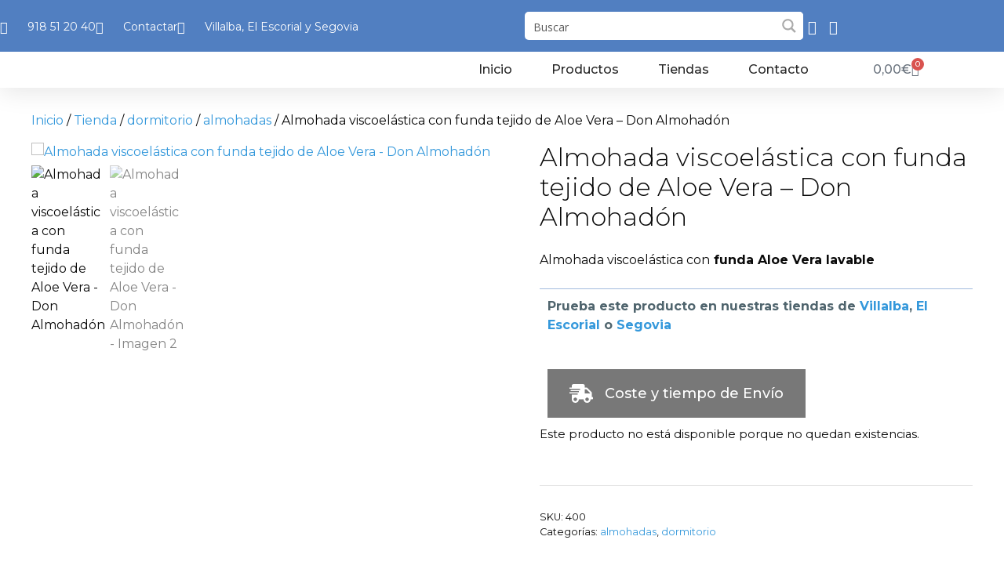

--- FILE ---
content_type: text/html; charset=UTF-8
request_url: https://europaalmacenes2por1.es/tienda/dormitorio/almohadas/almohada-viscoelastica-con-funda-tejido-de-aloe-vera-don-almohadon/
body_size: 63281
content:
<!DOCTYPE html>
<html lang="es">
<head>

	<meta charset="UTF-8">
	<meta http-equiv="X-UA-Compatible" content="IE=edge" />
	<link rel="profile" href="http://gmpg.org/xfn/11">
	<meta name='robots' content='index, follow, max-image-preview:large, max-snippet:-1, max-video-preview:-1' />

<!-- Google Tag Manager for WordPress by gtm4wp.com -->
<script data-cfasync="false" data-pagespeed-no-defer>
	var gtm4wp_datalayer_name = "dataLayer";
	var dataLayer = dataLayer || [];
	const gtm4wp_use_sku_instead = 0;
	const gtm4wp_currency = 'EUR';
	const gtm4wp_product_per_impression = 10;
	const gtm4wp_clear_ecommerce = false;
	const gtm4wp_datalayer_max_timeout = 2000;
</script>
<!-- End Google Tag Manager for WordPress by gtm4wp.com --><meta name="viewport" content="width=device-width, initial-scale=1">
	<!-- This site is optimized with the Yoast SEO plugin v26.6 - https://yoast.com/wordpress/plugins/seo/ -->
	<title>Almohada viscoelástica con funda tejido de Aloe Vera - Don Almohadón - Almacenes Europa 2x1</title>
	<meta name="description" content="En Almacenes Europa llevamos desde 1987 vendiendo en todo España. Tenemos tienda Online y física en C.Villalba, El Escorial y Segovia. Famosos por nuestro 2x1." />
	<link rel="canonical" href="https://europaalmacenes2por1.es/tienda/dormitorio/almohadas/almohada-viscoelastica-con-funda-tejido-de-aloe-vera-don-almohadon/" />
	<meta property="og:locale" content="es_ES" />
	<meta property="og:type" content="article" />
	<meta property="og:title" content="Almohada viscoelástica con funda tejido de Aloe Vera - Don Almohadón - Almacenes Europa 2x1" />
	<meta property="og:description" content="En Almacenes Europa llevamos desde 1987 vendiendo en todo España. Tenemos tienda Online y física en C.Villalba, El Escorial y Segovia. Famosos por nuestro 2x1." />
	<meta property="og:url" content="https://europaalmacenes2por1.es/tienda/dormitorio/almohadas/almohada-viscoelastica-con-funda-tejido-de-aloe-vera-don-almohadon/" />
	<meta property="og:site_name" content="Almacenes Europa 2x1" />
	<meta property="article:publisher" content="https://www.facebook.com/Almacenes-Europa-2POR1-2066657690303141" />
	<meta property="article:modified_time" content="2024-12-12T11:32:14+00:00" />
	<meta property="og:image" content="https://europaalmacenes2por1.es/wp-content/uploads/2020/01/almohada-viscoelastica-con-funda-aloevera-don-almohadon-viscoelastica-tejido-aloevera-v1.jpg" />
	<meta property="og:image:width" content="2000" />
	<meta property="og:image:height" content="2000" />
	<meta property="og:image:type" content="image/jpeg" />
	<meta name="twitter:card" content="summary_large_image" />
	<meta name="twitter:label1" content="Tiempo de lectura" />
	<meta name="twitter:data1" content="1 minuto" />
	<script type="application/ld+json" class="yoast-schema-graph">{"@context":"https://schema.org","@graph":[{"@type":"WebPage","@id":"https://europaalmacenes2por1.es/tienda/dormitorio/almohadas/almohada-viscoelastica-con-funda-tejido-de-aloe-vera-don-almohadon/","url":"https://europaalmacenes2por1.es/tienda/dormitorio/almohadas/almohada-viscoelastica-con-funda-tejido-de-aloe-vera-don-almohadon/","name":"Almohada viscoelástica con funda tejido de Aloe Vera - Don Almohadón - Almacenes Europa 2x1","isPartOf":{"@id":"https://europaalmacenes2por1.es/#website"},"primaryImageOfPage":{"@id":"https://europaalmacenes2por1.es/tienda/dormitorio/almohadas/almohada-viscoelastica-con-funda-tejido-de-aloe-vera-don-almohadon/#primaryimage"},"image":{"@id":"https://europaalmacenes2por1.es/tienda/dormitorio/almohadas/almohada-viscoelastica-con-funda-tejido-de-aloe-vera-don-almohadon/#primaryimage"},"thumbnailUrl":"https://europaalmacenes2por1.es/wp-content/uploads/2020/01/almohada-viscoelastica-con-funda-aloevera-don-almohadon-viscoelastica-tejido-aloevera-v1.jpg","datePublished":"2020-02-26T17:02:24+00:00","dateModified":"2024-12-12T11:32:14+00:00","description":"En Almacenes Europa llevamos desde 1987 vendiendo en todo España. Tenemos tienda Online y física en C.Villalba, El Escorial y Segovia. Famosos por nuestro 2x1.","breadcrumb":{"@id":"https://europaalmacenes2por1.es/tienda/dormitorio/almohadas/almohada-viscoelastica-con-funda-tejido-de-aloe-vera-don-almohadon/#breadcrumb"},"inLanguage":"es","potentialAction":[{"@type":"ReadAction","target":["https://europaalmacenes2por1.es/tienda/dormitorio/almohadas/almohada-viscoelastica-con-funda-tejido-de-aloe-vera-don-almohadon/"]}]},{"@type":"ImageObject","inLanguage":"es","@id":"https://europaalmacenes2por1.es/tienda/dormitorio/almohadas/almohada-viscoelastica-con-funda-tejido-de-aloe-vera-don-almohadon/#primaryimage","url":"https://europaalmacenes2por1.es/wp-content/uploads/2020/01/almohada-viscoelastica-con-funda-aloevera-don-almohadon-viscoelastica-tejido-aloevera-v1.jpg","contentUrl":"https://europaalmacenes2por1.es/wp-content/uploads/2020/01/almohada-viscoelastica-con-funda-aloevera-don-almohadon-viscoelastica-tejido-aloevera-v1.jpg","width":2000,"height":2000},{"@type":"BreadcrumbList","@id":"https://europaalmacenes2por1.es/tienda/dormitorio/almohadas/almohada-viscoelastica-con-funda-tejido-de-aloe-vera-don-almohadon/#breadcrumb","itemListElement":[{"@type":"ListItem","position":1,"name":"Inicio","item":"https://europaalmacenes2por1.es/"},{"@type":"ListItem","position":2,"name":"Tienda","item":"https://europaalmacenes2por1.es/tienda/"},{"@type":"ListItem","position":3,"name":"Almohada viscoelástica con funda tejido de Aloe Vera &#8211; Don Almohadón"}]},{"@type":"WebSite","@id":"https://europaalmacenes2por1.es/#website","url":"https://europaalmacenes2por1.es/","name":"Almacenes Europa 2x1","description":"Almacenes Los Catalanes en Villalba, Segovia y El Escorial","publisher":{"@id":"https://europaalmacenes2por1.es/#organization"},"potentialAction":[{"@type":"SearchAction","target":{"@type":"EntryPoint","urlTemplate":"https://europaalmacenes2por1.es/?s={search_term_string}"},"query-input":{"@type":"PropertyValueSpecification","valueRequired":true,"valueName":"search_term_string"}}],"inLanguage":"es"},{"@type":"Organization","@id":"https://europaalmacenes2por1.es/#organization","name":"Almacenes Europa 2x1","url":"https://europaalmacenes2por1.es/","logo":{"@type":"ImageObject","inLanguage":"es","@id":"https://europaalmacenes2por1.es/#/schema/logo/image/","url":"http://europaalmacenes2por1.es/wp-content/uploads/2019/05/Almacenes-europa-LOGO_BORDE-BLANCO-80px.png","contentUrl":"http://europaalmacenes2por1.es/wp-content/uploads/2019/05/Almacenes-europa-LOGO_BORDE-BLANCO-80px.png","width":113,"height":80,"caption":"Almacenes Europa 2x1"},"image":{"@id":"https://europaalmacenes2por1.es/#/schema/logo/image/"},"sameAs":["https://www.facebook.com/Almacenes-Europa-2POR1-2066657690303141","https://www.instagram.com/ea2por1/"]}]}</script>
	<!-- / Yoast SEO plugin. -->


<link rel='dns-prefetch' href='//www.googletagmanager.com' />
<link href='https://fonts.gstatic.com' crossorigin rel='preconnect' />
<link href='https://fonts.googleapis.com' crossorigin rel='preconnect' />
<link rel="alternate" type="application/rss+xml" title="Almacenes Europa 2x1 &raquo; Feed" href="https://europaalmacenes2por1.es/feed/" />
<link rel="alternate" type="application/rss+xml" title="Almacenes Europa 2x1 &raquo; Feed de los comentarios" href="https://europaalmacenes2por1.es/comments/feed/" />
<link rel="alternate" title="oEmbed (JSON)" type="application/json+oembed" href="https://europaalmacenes2por1.es/wp-json/oembed/1.0/embed?url=https%3A%2F%2Feuropaalmacenes2por1.es%2Ftienda%2Fdormitorio%2Falmohadas%2Falmohada-viscoelastica-con-funda-tejido-de-aloe-vera-don-almohadon%2F" />
<link rel="alternate" title="oEmbed (XML)" type="text/xml+oembed" href="https://europaalmacenes2por1.es/wp-json/oembed/1.0/embed?url=https%3A%2F%2Feuropaalmacenes2por1.es%2Ftienda%2Fdormitorio%2Falmohadas%2Falmohada-viscoelastica-con-funda-tejido-de-aloe-vera-don-almohadon%2F&#038;format=xml" />
<style id='wp-img-auto-sizes-contain-inline-css'>
img:is([sizes=auto i],[sizes^="auto," i]){contain-intrinsic-size:3000px 1500px}
/*# sourceURL=wp-img-auto-sizes-contain-inline-css */
</style>
<link rel='stylesheet' id='font-awesome-css' href='https://europaalmacenes2por1.es/wp-content/plugins/advanced-product-labels-for-woocommerce/berocket/assets/css/font-awesome.min.css?ver=6.9' media='all' />
<link rel='stylesheet' id='berocket_products_label_style-css' href='https://europaalmacenes2por1.es/wp-content/plugins/advanced-product-labels-for-woocommerce/css/frontend.css?ver=3.3.3.1' media='all' />
<style id='berocket_products_label_style-inline-css'>

        .berocket_better_labels:before,
        .berocket_better_labels:after {
            clear: both;
            content: " ";
            display: block;
        }
        .berocket_better_labels.berocket_better_labels_image {
            position: absolute!important;
            top: 0px!important;
            bottom: 0px!important;
            left: 0px!important;
            right: 0px!important;
            pointer-events: none;
        }
        .berocket_better_labels.berocket_better_labels_image * {
            pointer-events: none;
        }
        .berocket_better_labels.berocket_better_labels_image img,
        .berocket_better_labels.berocket_better_labels_image .fa,
        .berocket_better_labels.berocket_better_labels_image .berocket_color_label,
        .berocket_better_labels.berocket_better_labels_image .berocket_image_background,
        .berocket_better_labels .berocket_better_labels_line .br_alabel,
        .berocket_better_labels .berocket_better_labels_line .br_alabel span {
            pointer-events: all;
        }
        .berocket_better_labels .berocket_color_label,
        .br_alabel .berocket_color_label {
            width: 100%;
            height: 100%;
            display: block;
        }
        .berocket_better_labels .berocket_better_labels_position_left {
            text-align:left;
            float: left;
            clear: left;
        }
        .berocket_better_labels .berocket_better_labels_position_center {
            text-align:center;
        }
        .berocket_better_labels .berocket_better_labels_position_right {
            text-align:right;
            float: right;
            clear: right;
        }
        .berocket_better_labels.berocket_better_labels_label {
            clear: both
        }
        .berocket_better_labels .berocket_better_labels_line {
            line-height: 1px;
        }
        .berocket_better_labels.berocket_better_labels_label .berocket_better_labels_line {
            clear: none;
        }
        .berocket_better_labels .berocket_better_labels_position_left .berocket_better_labels_line {
            clear: left;
        }
        .berocket_better_labels .berocket_better_labels_position_right .berocket_better_labels_line {
            clear: right;
        }
        .berocket_better_labels .berocket_better_labels_line .br_alabel {
            display: inline-block;
            position: relative;
            top: 0!important;
            left: 0!important;
            right: 0!important;
            line-height: 1px;
        }.berocket_better_labels .berocket_better_labels_position {
                display: flex;
                flex-direction: column;
            }
            .berocket_better_labels .berocket_better_labels_position.berocket_better_labels_position_left {
                align-items: start;
            }
            .berocket_better_labels .berocket_better_labels_position.berocket_better_labels_position_right {
                align-items: end;
            }
            .rtl .berocket_better_labels .berocket_better_labels_position.berocket_better_labels_position_left {
                align-items: end;
            }
            .rtl .berocket_better_labels .berocket_better_labels_position.berocket_better_labels_position_right {
                align-items: start;
            }
            .berocket_better_labels .berocket_better_labels_position.berocket_better_labels_position_center {
                align-items: center;
            }
            .berocket_better_labels .berocket_better_labels_position .berocket_better_labels_inline {
                display: flex;
                align-items: start;
            }
/*# sourceURL=berocket_products_label_style-inline-css */
</style>
<link rel='stylesheet' id='generate-fonts-css' href='//fonts.googleapis.com/css?family=Montserrat:100,100italic,200,200italic,300,300italic,regular,italic,500,500italic,600,600italic,700,700italic,800,800italic,900,900italic' media='all' />
<link rel='stylesheet' id='hfe-widgets-style-css' href='https://europaalmacenes2por1.es/wp-content/plugins/header-footer-elementor/inc/widgets-css/frontend.css?ver=2.7.1' media='all' />
<link rel='stylesheet' id='hfe-woo-product-grid-css' href='https://europaalmacenes2por1.es/wp-content/plugins/header-footer-elementor/inc/widgets-css/woo-products.css?ver=2.7.1' media='all' />
<link rel='stylesheet' id='premium-addons-css' href='https://europaalmacenes2por1.es/wp-content/plugins/premium-addons-for-elementor/assets/frontend/min-css/premium-addons.min.css?ver=4.11.60' media='all' />
<style id='wp-emoji-styles-inline-css'>

	img.wp-smiley, img.emoji {
		display: inline !important;
		border: none !important;
		box-shadow: none !important;
		height: 1em !important;
		width: 1em !important;
		margin: 0 0.07em !important;
		vertical-align: -0.1em !important;
		background: none !important;
		padding: 0 !important;
	}
/*# sourceURL=wp-emoji-styles-inline-css */
</style>
<link rel='stylesheet' id='wp-block-library-css' href='https://europaalmacenes2por1.es/wp-includes/css/dist/block-library/style.min.css?ver=6.9' media='all' />
<style id='classic-theme-styles-inline-css'>
/*! This file is auto-generated */
.wp-block-button__link{color:#fff;background-color:#32373c;border-radius:9999px;box-shadow:none;text-decoration:none;padding:calc(.667em + 2px) calc(1.333em + 2px);font-size:1.125em}.wp-block-file__button{background:#32373c;color:#fff;text-decoration:none}
/*# sourceURL=/wp-includes/css/classic-themes.min.css */
</style>
<style id='global-styles-inline-css'>
:root{--wp--preset--aspect-ratio--square: 1;--wp--preset--aspect-ratio--4-3: 4/3;--wp--preset--aspect-ratio--3-4: 3/4;--wp--preset--aspect-ratio--3-2: 3/2;--wp--preset--aspect-ratio--2-3: 2/3;--wp--preset--aspect-ratio--16-9: 16/9;--wp--preset--aspect-ratio--9-16: 9/16;--wp--preset--color--black: #000000;--wp--preset--color--cyan-bluish-gray: #abb8c3;--wp--preset--color--white: #ffffff;--wp--preset--color--pale-pink: #f78da7;--wp--preset--color--vivid-red: #cf2e2e;--wp--preset--color--luminous-vivid-orange: #ff6900;--wp--preset--color--luminous-vivid-amber: #fcb900;--wp--preset--color--light-green-cyan: #7bdcb5;--wp--preset--color--vivid-green-cyan: #00d084;--wp--preset--color--pale-cyan-blue: #8ed1fc;--wp--preset--color--vivid-cyan-blue: #0693e3;--wp--preset--color--vivid-purple: #9b51e0;--wp--preset--color--contrast: var(--contrast);--wp--preset--color--contrast-2: var(--contrast-2);--wp--preset--color--contrast-3: var(--contrast-3);--wp--preset--color--base: var(--base);--wp--preset--color--base-2: var(--base-2);--wp--preset--color--base-3: var(--base-3);--wp--preset--color--accent: var(--accent);--wp--preset--gradient--vivid-cyan-blue-to-vivid-purple: linear-gradient(135deg,rgb(6,147,227) 0%,rgb(155,81,224) 100%);--wp--preset--gradient--light-green-cyan-to-vivid-green-cyan: linear-gradient(135deg,rgb(122,220,180) 0%,rgb(0,208,130) 100%);--wp--preset--gradient--luminous-vivid-amber-to-luminous-vivid-orange: linear-gradient(135deg,rgb(252,185,0) 0%,rgb(255,105,0) 100%);--wp--preset--gradient--luminous-vivid-orange-to-vivid-red: linear-gradient(135deg,rgb(255,105,0) 0%,rgb(207,46,46) 100%);--wp--preset--gradient--very-light-gray-to-cyan-bluish-gray: linear-gradient(135deg,rgb(238,238,238) 0%,rgb(169,184,195) 100%);--wp--preset--gradient--cool-to-warm-spectrum: linear-gradient(135deg,rgb(74,234,220) 0%,rgb(151,120,209) 20%,rgb(207,42,186) 40%,rgb(238,44,130) 60%,rgb(251,105,98) 80%,rgb(254,248,76) 100%);--wp--preset--gradient--blush-light-purple: linear-gradient(135deg,rgb(255,206,236) 0%,rgb(152,150,240) 100%);--wp--preset--gradient--blush-bordeaux: linear-gradient(135deg,rgb(254,205,165) 0%,rgb(254,45,45) 50%,rgb(107,0,62) 100%);--wp--preset--gradient--luminous-dusk: linear-gradient(135deg,rgb(255,203,112) 0%,rgb(199,81,192) 50%,rgb(65,88,208) 100%);--wp--preset--gradient--pale-ocean: linear-gradient(135deg,rgb(255,245,203) 0%,rgb(182,227,212) 50%,rgb(51,167,181) 100%);--wp--preset--gradient--electric-grass: linear-gradient(135deg,rgb(202,248,128) 0%,rgb(113,206,126) 100%);--wp--preset--gradient--midnight: linear-gradient(135deg,rgb(2,3,129) 0%,rgb(40,116,252) 100%);--wp--preset--font-size--small: 13px;--wp--preset--font-size--medium: 20px;--wp--preset--font-size--large: 36px;--wp--preset--font-size--x-large: 42px;--wp--preset--spacing--20: 0.44rem;--wp--preset--spacing--30: 0.67rem;--wp--preset--spacing--40: 1rem;--wp--preset--spacing--50: 1.5rem;--wp--preset--spacing--60: 2.25rem;--wp--preset--spacing--70: 3.38rem;--wp--preset--spacing--80: 5.06rem;--wp--preset--shadow--natural: 6px 6px 9px rgba(0, 0, 0, 0.2);--wp--preset--shadow--deep: 12px 12px 50px rgba(0, 0, 0, 0.4);--wp--preset--shadow--sharp: 6px 6px 0px rgba(0, 0, 0, 0.2);--wp--preset--shadow--outlined: 6px 6px 0px -3px rgb(255, 255, 255), 6px 6px rgb(0, 0, 0);--wp--preset--shadow--crisp: 6px 6px 0px rgb(0, 0, 0);}:where(.is-layout-flex){gap: 0.5em;}:where(.is-layout-grid){gap: 0.5em;}body .is-layout-flex{display: flex;}.is-layout-flex{flex-wrap: wrap;align-items: center;}.is-layout-flex > :is(*, div){margin: 0;}body .is-layout-grid{display: grid;}.is-layout-grid > :is(*, div){margin: 0;}:where(.wp-block-columns.is-layout-flex){gap: 2em;}:where(.wp-block-columns.is-layout-grid){gap: 2em;}:where(.wp-block-post-template.is-layout-flex){gap: 1.25em;}:where(.wp-block-post-template.is-layout-grid){gap: 1.25em;}.has-black-color{color: var(--wp--preset--color--black) !important;}.has-cyan-bluish-gray-color{color: var(--wp--preset--color--cyan-bluish-gray) !important;}.has-white-color{color: var(--wp--preset--color--white) !important;}.has-pale-pink-color{color: var(--wp--preset--color--pale-pink) !important;}.has-vivid-red-color{color: var(--wp--preset--color--vivid-red) !important;}.has-luminous-vivid-orange-color{color: var(--wp--preset--color--luminous-vivid-orange) !important;}.has-luminous-vivid-amber-color{color: var(--wp--preset--color--luminous-vivid-amber) !important;}.has-light-green-cyan-color{color: var(--wp--preset--color--light-green-cyan) !important;}.has-vivid-green-cyan-color{color: var(--wp--preset--color--vivid-green-cyan) !important;}.has-pale-cyan-blue-color{color: var(--wp--preset--color--pale-cyan-blue) !important;}.has-vivid-cyan-blue-color{color: var(--wp--preset--color--vivid-cyan-blue) !important;}.has-vivid-purple-color{color: var(--wp--preset--color--vivid-purple) !important;}.has-black-background-color{background-color: var(--wp--preset--color--black) !important;}.has-cyan-bluish-gray-background-color{background-color: var(--wp--preset--color--cyan-bluish-gray) !important;}.has-white-background-color{background-color: var(--wp--preset--color--white) !important;}.has-pale-pink-background-color{background-color: var(--wp--preset--color--pale-pink) !important;}.has-vivid-red-background-color{background-color: var(--wp--preset--color--vivid-red) !important;}.has-luminous-vivid-orange-background-color{background-color: var(--wp--preset--color--luminous-vivid-orange) !important;}.has-luminous-vivid-amber-background-color{background-color: var(--wp--preset--color--luminous-vivid-amber) !important;}.has-light-green-cyan-background-color{background-color: var(--wp--preset--color--light-green-cyan) !important;}.has-vivid-green-cyan-background-color{background-color: var(--wp--preset--color--vivid-green-cyan) !important;}.has-pale-cyan-blue-background-color{background-color: var(--wp--preset--color--pale-cyan-blue) !important;}.has-vivid-cyan-blue-background-color{background-color: var(--wp--preset--color--vivid-cyan-blue) !important;}.has-vivid-purple-background-color{background-color: var(--wp--preset--color--vivid-purple) !important;}.has-black-border-color{border-color: var(--wp--preset--color--black) !important;}.has-cyan-bluish-gray-border-color{border-color: var(--wp--preset--color--cyan-bluish-gray) !important;}.has-white-border-color{border-color: var(--wp--preset--color--white) !important;}.has-pale-pink-border-color{border-color: var(--wp--preset--color--pale-pink) !important;}.has-vivid-red-border-color{border-color: var(--wp--preset--color--vivid-red) !important;}.has-luminous-vivid-orange-border-color{border-color: var(--wp--preset--color--luminous-vivid-orange) !important;}.has-luminous-vivid-amber-border-color{border-color: var(--wp--preset--color--luminous-vivid-amber) !important;}.has-light-green-cyan-border-color{border-color: var(--wp--preset--color--light-green-cyan) !important;}.has-vivid-green-cyan-border-color{border-color: var(--wp--preset--color--vivid-green-cyan) !important;}.has-pale-cyan-blue-border-color{border-color: var(--wp--preset--color--pale-cyan-blue) !important;}.has-vivid-cyan-blue-border-color{border-color: var(--wp--preset--color--vivid-cyan-blue) !important;}.has-vivid-purple-border-color{border-color: var(--wp--preset--color--vivid-purple) !important;}.has-vivid-cyan-blue-to-vivid-purple-gradient-background{background: var(--wp--preset--gradient--vivid-cyan-blue-to-vivid-purple) !important;}.has-light-green-cyan-to-vivid-green-cyan-gradient-background{background: var(--wp--preset--gradient--light-green-cyan-to-vivid-green-cyan) !important;}.has-luminous-vivid-amber-to-luminous-vivid-orange-gradient-background{background: var(--wp--preset--gradient--luminous-vivid-amber-to-luminous-vivid-orange) !important;}.has-luminous-vivid-orange-to-vivid-red-gradient-background{background: var(--wp--preset--gradient--luminous-vivid-orange-to-vivid-red) !important;}.has-very-light-gray-to-cyan-bluish-gray-gradient-background{background: var(--wp--preset--gradient--very-light-gray-to-cyan-bluish-gray) !important;}.has-cool-to-warm-spectrum-gradient-background{background: var(--wp--preset--gradient--cool-to-warm-spectrum) !important;}.has-blush-light-purple-gradient-background{background: var(--wp--preset--gradient--blush-light-purple) !important;}.has-blush-bordeaux-gradient-background{background: var(--wp--preset--gradient--blush-bordeaux) !important;}.has-luminous-dusk-gradient-background{background: var(--wp--preset--gradient--luminous-dusk) !important;}.has-pale-ocean-gradient-background{background: var(--wp--preset--gradient--pale-ocean) !important;}.has-electric-grass-gradient-background{background: var(--wp--preset--gradient--electric-grass) !important;}.has-midnight-gradient-background{background: var(--wp--preset--gradient--midnight) !important;}.has-small-font-size{font-size: var(--wp--preset--font-size--small) !important;}.has-medium-font-size{font-size: var(--wp--preset--font-size--medium) !important;}.has-large-font-size{font-size: var(--wp--preset--font-size--large) !important;}.has-x-large-font-size{font-size: var(--wp--preset--font-size--x-large) !important;}
:where(.wp-block-post-template.is-layout-flex){gap: 1.25em;}:where(.wp-block-post-template.is-layout-grid){gap: 1.25em;}
:where(.wp-block-term-template.is-layout-flex){gap: 1.25em;}:where(.wp-block-term-template.is-layout-grid){gap: 1.25em;}
:where(.wp-block-columns.is-layout-flex){gap: 2em;}:where(.wp-block-columns.is-layout-grid){gap: 2em;}
:root :where(.wp-block-pullquote){font-size: 1.5em;line-height: 1.6;}
/*# sourceURL=global-styles-inline-css */
</style>
<link rel='stylesheet' id='photoswipe-css' href='https://europaalmacenes2por1.es/wp-content/plugins/woocommerce/assets/css/photoswipe/photoswipe.min.css?ver=10.4.3' media='all' />
<link rel='stylesheet' id='photoswipe-default-skin-css' href='https://europaalmacenes2por1.es/wp-content/plugins/woocommerce/assets/css/photoswipe/default-skin/default-skin.min.css?ver=10.4.3' media='all' />
<link rel='stylesheet' id='woocommerce-layout-css' href='https://europaalmacenes2por1.es/wp-content/plugins/woocommerce/assets/css/woocommerce-layout.css?ver=10.4.3' media='all' />
<link rel='stylesheet' id='woocommerce-smallscreen-css' href='https://europaalmacenes2por1.es/wp-content/plugins/woocommerce/assets/css/woocommerce-smallscreen.css?ver=10.4.3' media='only screen and (max-width: 768px)' />
<link rel='stylesheet' id='woocommerce-general-css' href='https://europaalmacenes2por1.es/wp-content/plugins/woocommerce/assets/css/woocommerce.css?ver=10.4.3' media='all' />
<style id='woocommerce-inline-inline-css'>
.woocommerce form .form-row .required { visibility: visible; }
/*# sourceURL=woocommerce-inline-inline-css */
</style>
<link rel='stylesheet' id='cmplz-general-css' href='https://europaalmacenes2por1.es/wp-content/plugins/complianz-gdpr-premium/assets/css/cookieblocker.min.css?ver=1762246568' media='all' />
<link rel='stylesheet' id='hfe-style-css' href='https://europaalmacenes2por1.es/wp-content/plugins/header-footer-elementor/assets/css/header-footer-elementor.css?ver=2.7.1' media='all' />
<link rel='stylesheet' id='elementor-icons-css' href='https://europaalmacenes2por1.es/wp-content/plugins/elementor/assets/lib/eicons/css/elementor-icons.min.css?ver=5.45.0' media='all' />
<link rel='stylesheet' id='elementor-frontend-css' href='https://europaalmacenes2por1.es/wp-content/plugins/elementor/assets/css/frontend.min.css?ver=3.34.0' media='all' />
<link rel='stylesheet' id='elementor-post-7397-css' href='https://europaalmacenes2por1.es/wp-content/uploads/elementor/css/post-7397.css?ver=1767825121' media='all' />
<link rel='stylesheet' id='font-awesome-5-all-css' href='https://europaalmacenes2por1.es/wp-content/plugins/elementor/assets/lib/font-awesome/css/all.min.css?ver=4.11.60' media='all' />
<link rel='stylesheet' id='font-awesome-4-shim-css' href='https://europaalmacenes2por1.es/wp-content/plugins/elementor/assets/lib/font-awesome/css/v4-shims.min.css?ver=3.34.0' media='all' />
<link rel='stylesheet' id='elementor-post-98-css' href='https://europaalmacenes2por1.es/wp-content/uploads/elementor/css/post-98.css?ver=1767825121' media='all' />
<link rel='stylesheet' id='ea11y-skip-link-css' href='https://europaalmacenes2por1.es/wp-content/plugins/pojo-accessibility/assets/build/skip-link.css?ver=3.9.1' media='all' />
<link rel='stylesheet' id='generate-style-css' href='https://europaalmacenes2por1.es/wp-content/themes/generatepress/assets/css/all.min.css?ver=3.6.1' media='all' />
<style id='generate-style-inline-css'>
body{background-color:#ffffff;color:#282828;}a{color:#517fc1;}a:hover, a:focus, a:active{color:#253d5f;}body .grid-container{max-width:1200px;}.wp-block-group__inner-container{max-width:1200px;margin-left:auto;margin-right:auto;}.site-header .header-image{width:100px;}:root{--contrast:#222222;--contrast-2:#575760;--contrast-3:#b2b2be;--base:#f0f0f0;--base-2:#f7f8f9;--base-3:#ffffff;--accent:#1e73be;}:root .has-contrast-color{color:var(--contrast);}:root .has-contrast-background-color{background-color:var(--contrast);}:root .has-contrast-2-color{color:var(--contrast-2);}:root .has-contrast-2-background-color{background-color:var(--contrast-2);}:root .has-contrast-3-color{color:var(--contrast-3);}:root .has-contrast-3-background-color{background-color:var(--contrast-3);}:root .has-base-color{color:var(--base);}:root .has-base-background-color{background-color:var(--base);}:root .has-base-2-color{color:var(--base-2);}:root .has-base-2-background-color{background-color:var(--base-2);}:root .has-base-3-color{color:var(--base-3);}:root .has-base-3-background-color{background-color:var(--base-3);}:root .has-accent-color{color:var(--accent);}:root .has-accent-background-color{background-color:var(--accent);}body, button, input, select, textarea{font-family:"Montserrat", sans-serif;font-weight:400;font-size:16px;}body{line-height:1.5;}.entry-content > [class*="wp-block-"]:not(:last-child):not(.wp-block-heading){margin-bottom:1.5em;}.top-bar{font-size:20px;}.main-title{font-size:45px;}.main-navigation .main-nav ul ul li a{font-size:14px;}.widget-title{font-size:19px;margin-bottom:15px;}.sidebar .widget, .footer-widgets .widget{font-size:17px;}button:not(.menu-toggle),html input[type="button"],input[type="reset"],input[type="submit"],.button,.wp-block-button .wp-block-button__link{font-family:"Montserrat", sans-serif;font-weight:500;}h1{font-weight:300;font-size:32px;}h2{font-weight:300;font-size:27px;}h3{font-size:20px;}h4{font-size:inherit;}h5{font-size:inherit;}@media (max-width:768px){.main-title{font-size:30px;}h1{font-size:30px;}h2{font-size:25px;}}.top-bar{background-color:#517ec1;color:#ffffff;}.top-bar a{color:#efefef;}.top-bar a:hover{color:#303030;}.site-header{background-color:#ffffff;color:#282828;}.site-header a{color:#3a3a3a;}.main-title a,.main-title a:hover{color:#222222;}.site-description{color:#757575;}.mobile-menu-control-wrapper .menu-toggle,.mobile-menu-control-wrapper .menu-toggle:hover,.mobile-menu-control-wrapper .menu-toggle:focus,.has-inline-mobile-toggle #site-navigation.toggled{background-color:rgba(0, 0, 0, 0.02);}.main-navigation,.main-navigation ul ul{background-color:#ffffff;}.main-navigation .main-nav ul li a, .main-navigation .menu-toggle, .main-navigation .menu-bar-items{color:#0a0a0a;}.main-navigation .main-nav ul li:not([class*="current-menu-"]):hover > a, .main-navigation .main-nav ul li:not([class*="current-menu-"]):focus > a, .main-navigation .main-nav ul li.sfHover:not([class*="current-menu-"]) > a, .main-navigation .menu-bar-item:hover > a, .main-navigation .menu-bar-item.sfHover > a{color:#004dc1;background-color:rgba(239,239,239,0);}button.menu-toggle:hover,button.menu-toggle:focus,.main-navigation .mobile-bar-items a,.main-navigation .mobile-bar-items a:hover,.main-navigation .mobile-bar-items a:focus{color:#0a0a0a;}.main-navigation .main-nav ul li[class*="current-menu-"] > a{color:#517ec1;}.navigation-search input[type="search"],.navigation-search input[type="search"]:active, .navigation-search input[type="search"]:focus, .main-navigation .main-nav ul li.search-item.active > a, .main-navigation .menu-bar-items .search-item.active > a{color:#004dc1;background-color:rgba(239,239,239,0);}.main-navigation ul ul{background-color:#ffffff;}.main-navigation .main-nav ul ul li a{color:#0a0a0a;}.main-navigation .main-nav ul ul li:not([class*="current-menu-"]):hover > a,.main-navigation .main-nav ul ul li:not([class*="current-menu-"]):focus > a, .main-navigation .main-nav ul ul li.sfHover:not([class*="current-menu-"]) > a{color:#517ec1;background-color:#ffffff;}.main-navigation .main-nav ul ul li[class*="current-menu-"] > a{color:#ffffff;background-color:#4f4f4f;}.separate-containers .inside-article, .separate-containers .comments-area, .separate-containers .page-header, .one-container .container, .separate-containers .paging-navigation, .inside-page-header{color:#0a0a0a;background-color:#ffffff;}.inside-article a,.paging-navigation a,.comments-area a,.page-header a{color:#3498db;}.inside-article a:hover,.paging-navigation a:hover,.comments-area a:hover,.page-header a:hover{color:#0a0a0a;}.entry-header h1,.page-header h1{color:#0a0a0a;}.entry-meta{color:#595959;}.entry-meta a{color:#595959;}.entry-meta a:hover{color:#1e73be;}.sidebar .widget{background-color:#ffffff;}.sidebar .widget .widget-title{color:#000000;}.footer-widgets{background-color:#ffffff;}.footer-widgets .widget-title{color:#ffffff;}.site-info{color:#0a0a0a;background-color:#ffffff;}.site-info a{color:#0a0a0a;}.site-info a:hover{color:#606060;}.footer-bar .widget_nav_menu .current-menu-item a{color:#606060;}input[type="text"],input[type="email"],input[type="url"],input[type="password"],input[type="search"],input[type="tel"],input[type="number"],textarea,select{color:#666666;background-color:#fafafa;border-color:#cccccc;}input[type="text"]:focus,input[type="email"]:focus,input[type="url"]:focus,input[type="password"]:focus,input[type="search"]:focus,input[type="tel"]:focus,input[type="number"]:focus,textarea:focus,select:focus{color:#666666;background-color:#ffffff;border-color:#bfbfbf;}button,html input[type="button"],input[type="reset"],input[type="submit"],a.button,a.wp-block-button__link:not(.has-background){color:#ffffff;background-color:#517fc1;}button:hover,html input[type="button"]:hover,input[type="reset"]:hover,input[type="submit"]:hover,a.button:hover,button:focus,html input[type="button"]:focus,input[type="reset"]:focus,input[type="submit"]:focus,a.button:focus,a.wp-block-button__link:not(.has-background):active,a.wp-block-button__link:not(.has-background):focus,a.wp-block-button__link:not(.has-background):hover{color:#ffffff;background-color:#253d5f;}a.generate-back-to-top{background-color:rgba( 0,0,0,0.4 );color:#ffffff;}a.generate-back-to-top:hover,a.generate-back-to-top:focus{background-color:rgba( 0,0,0,0.6 );color:#ffffff;}:root{--gp-search-modal-bg-color:var(--base-3);--gp-search-modal-text-color:var(--contrast);--gp-search-modal-overlay-bg-color:rgba(0,0,0,0.2);}@media (max-width: 768px){.main-navigation .menu-bar-item:hover > a, .main-navigation .menu-bar-item.sfHover > a{background:none;color:#0a0a0a;}}.inside-top-bar{padding:10px 0px 10px 10px;}.inside-header{padding:0px;}.separate-containers .inside-article, .separate-containers .comments-area, .separate-containers .page-header, .separate-containers .paging-navigation, .one-container .site-content, .inside-page-header{padding:30px 0px 0px 0px;}.site-main .wp-block-group__inner-container{padding:30px 0px 0px 0px;}.entry-content .alignwide, body:not(.no-sidebar) .entry-content .alignfull{margin-left:-0px;width:calc(100% + 0px);max-width:calc(100% + 0px);}.one-container.right-sidebar .site-main,.one-container.both-right .site-main{margin-right:0px;}.one-container.left-sidebar .site-main,.one-container.both-left .site-main{margin-left:0px;}.one-container.both-sidebars .site-main{margin:0px;}.separate-containers .widget, .separate-containers .site-main > *, .separate-containers .page-header, .widget-area .main-navigation{margin-bottom:0px;}.separate-containers .site-main{margin:0px;}.both-right.separate-containers .inside-left-sidebar{margin-right:0px;}.both-right.separate-containers .inside-right-sidebar{margin-left:0px;}.both-left.separate-containers .inside-left-sidebar{margin-right:0px;}.both-left.separate-containers .inside-right-sidebar{margin-left:0px;}.separate-containers .page-header-image, .separate-containers .page-header-contained, .separate-containers .page-header-image-single, .separate-containers .page-header-content-single{margin-top:0px;}.separate-containers .inside-right-sidebar, .separate-containers .inside-left-sidebar{margin-top:0px;margin-bottom:0px;}.main-navigation .main-nav ul li a,.menu-toggle,.main-navigation .mobile-bar-items a{padding-left:30px;padding-right:30px;line-height:0px;}.main-navigation .main-nav ul ul li a{padding:0px 30px 0px 30px;}.navigation-search input[type="search"]{height:0px;}.rtl .menu-item-has-children .dropdown-menu-toggle{padding-left:30px;}.menu-item-has-children .dropdown-menu-toggle{padding-right:30px;}.menu-item-has-children ul .dropdown-menu-toggle{padding-top:0px;padding-bottom:0px;margin-top:-0px;}.rtl .main-navigation .main-nav ul li.menu-item-has-children > a{padding-right:30px;}.widget-area .widget{padding:10px 22px 40px 8px;}.site-info{padding:20px;}@media (max-width:768px){.separate-containers .inside-article, .separate-containers .comments-area, .separate-containers .page-header, .separate-containers .paging-navigation, .one-container .site-content, .inside-page-header{padding:0px 5px 0px 5px;}.site-main .wp-block-group__inner-container{padding:0px 5px 0px 5px;}.widget-area .widget{padding-left:0px;}.site-info{padding-right:10px;padding-left:10px;}.entry-content .alignwide, body:not(.no-sidebar) .entry-content .alignfull{margin-left:-5px;width:calc(100% + 10px);max-width:calc(100% + 10px);}}/* End cached CSS */@media (max-width: 768px){.main-navigation .menu-toggle,.main-navigation .mobile-bar-items,.sidebar-nav-mobile:not(#sticky-placeholder){display:block;}.main-navigation ul,.gen-sidebar-nav{display:none;}[class*="nav-float-"] .site-header .inside-header > *{float:none;clear:both;}}
.dynamic-author-image-rounded{border-radius:100%;}.dynamic-featured-image, .dynamic-author-image{vertical-align:middle;}.one-container.blog .dynamic-content-template:not(:last-child), .one-container.archive .dynamic-content-template:not(:last-child){padding-bottom:0px;}.dynamic-entry-excerpt > p:last-child{margin-bottom:0px;}
@media (max-width: 768px){.main-navigation .main-nav ul li a,.main-navigation .menu-toggle,.main-navigation .mobile-bar-items a,.main-navigation .menu-bar-item > a{line-height:55px;}.main-navigation .site-logo.navigation-logo img, .mobile-header-navigation .site-logo.mobile-header-logo img, .navigation-search input[type="search"]{height:55px;}}.main-navigation.slideout-navigation .main-nav > ul > li > a{line-height:68px;}
/*# sourceURL=generate-style-inline-css */
</style>
<link rel='stylesheet' id='generate-font-icons-css' href='https://europaalmacenes2por1.es/wp-content/themes/generatepress/assets/css/components/font-icons.min.css?ver=3.6.1' media='all' />
<link rel='stylesheet' id='generate-child-css' href='https://europaalmacenes2por1.es/wp-content/themes/generatepress_child/style.css?ver=1756994847' media='all' />
<link rel='stylesheet' id='wpdreams-ajaxsearchpro-instances-css' href='https://europaalmacenes2por1.es/wp-content/uploads/asp_upload/style.instances-ho-is-po-no-da-co-au-ga-se-is.css?ver=I8LdFs' media='all' />
<link rel='stylesheet' id='widget-heading-css' href='https://europaalmacenes2por1.es/wp-content/plugins/elementor/assets/css/widget-heading.min.css?ver=3.34.0' media='all' />
<link rel='stylesheet' id='widget-form-css' href='https://europaalmacenes2por1.es/wp-content/plugins/elementor-pro/assets/css/widget-form.min.css?ver=3.34.0' media='all' />
<link rel='stylesheet' id='e-popup-css' href='https://europaalmacenes2por1.es/wp-content/plugins/elementor-pro/assets/css/conditionals/popup.min.css?ver=3.34.0' media='all' />
<link rel='stylesheet' id='widget-icon-list-css' href='https://europaalmacenes2por1.es/wp-content/plugins/elementor/assets/css/widget-icon-list.min.css?ver=3.34.0' media='all' />
<link rel='stylesheet' id='widget-woocommerce-menu-cart-css' href='https://europaalmacenes2por1.es/wp-content/plugins/elementor-pro/assets/css/widget-woocommerce-menu-cart.min.css?ver=3.34.0' media='all' />
<link rel='stylesheet' id='widget-image-css' href='https://europaalmacenes2por1.es/wp-content/plugins/elementor/assets/css/widget-image.min.css?ver=3.34.0' media='all' />
<link rel='stylesheet' id='widget-nav-menu-css' href='https://europaalmacenes2por1.es/wp-content/plugins/elementor-pro/assets/css/widget-nav-menu.min.css?ver=3.34.0' media='all' />
<link rel='stylesheet' id='e-sticky-css' href='https://europaalmacenes2por1.es/wp-content/plugins/elementor-pro/assets/css/modules/sticky.min.css?ver=3.34.0' media='all' />
<link rel='stylesheet' id='elementor-post-20648-css' href='https://europaalmacenes2por1.es/wp-content/uploads/elementor/css/post-20648.css?ver=1767825121' media='all' />
<link rel='stylesheet' id='elementor-post-13599-css' href='https://europaalmacenes2por1.es/wp-content/uploads/elementor/css/post-13599.css?ver=1767825121' media='all' />
<link rel='stylesheet' id='pwb-styles-frontend-css' href='https://europaalmacenes2por1.es/wp-content/plugins/perfect-woocommerce-brands/build/frontend/css/style.css?ver=3.6.8' media='all' />
<link rel='stylesheet' id='pmw-public-elementor-fix-css' href='https://europaalmacenes2por1.es/wp-content/plugins/woocommerce-google-adwords-conversion-tracking-tag/css/public/elementor-fix.css?ver=1.54.1' media='all' />
<link rel='stylesheet' id='hfe-elementor-icons-css' href='https://europaalmacenes2por1.es/wp-content/plugins/elementor/assets/lib/eicons/css/elementor-icons.min.css?ver=5.34.0' media='all' />
<link rel='stylesheet' id='hfe-icons-list-css' href='https://europaalmacenes2por1.es/wp-content/plugins/elementor/assets/css/widget-icon-list.min.css?ver=3.24.3' media='all' />
<link rel='stylesheet' id='hfe-social-icons-css' href='https://europaalmacenes2por1.es/wp-content/plugins/elementor/assets/css/widget-social-icons.min.css?ver=3.24.0' media='all' />
<link rel='stylesheet' id='hfe-social-share-icons-brands-css' href='https://europaalmacenes2por1.es/wp-content/plugins/elementor/assets/lib/font-awesome/css/brands.css?ver=5.15.3' media='all' />
<link rel='stylesheet' id='hfe-social-share-icons-fontawesome-css' href='https://europaalmacenes2por1.es/wp-content/plugins/elementor/assets/lib/font-awesome/css/fontawesome.css?ver=5.15.3' media='all' />
<link rel='stylesheet' id='hfe-nav-menu-icons-css' href='https://europaalmacenes2por1.es/wp-content/plugins/elementor/assets/lib/font-awesome/css/solid.css?ver=5.15.3' media='all' />
<link rel='stylesheet' id='hfe-widget-blockquote-css' href='https://europaalmacenes2por1.es/wp-content/plugins/elementor-pro/assets/css/widget-blockquote.min.css?ver=3.25.0' media='all' />
<link rel='stylesheet' id='hfe-mega-menu-css' href='https://europaalmacenes2por1.es/wp-content/plugins/elementor-pro/assets/css/widget-mega-menu.min.css?ver=3.26.2' media='all' />
<link rel='stylesheet' id='hfe-nav-menu-widget-css' href='https://europaalmacenes2por1.es/wp-content/plugins/elementor-pro/assets/css/widget-nav-menu.min.css?ver=3.26.0' media='all' />
<link rel='stylesheet' id='generate-offside-css' href='https://europaalmacenes2por1.es/wp-content/plugins/gp-premium/menu-plus/functions/css/offside.min.css?ver=2.5.5' media='all' />
<style id='generate-offside-inline-css'>
:root{--gp-slideout-width:265px;}.slideout-navigation.main-navigation .main-nav ul li a{font-weight:normal;text-transform:none;}.slideout-navigation.main-navigation.do-overlay .main-nav ul ul li a{font-size:1em;}.slideout-navigation, .slideout-navigation a{color:#0a0a0a;}.slideout-navigation button.slideout-exit{color:#0a0a0a;padding-left:30px;padding-right:30px;}.slideout-navigation .dropdown-menu-toggle:before{content:"\f107";}.slideout-navigation .sfHover > a .dropdown-menu-toggle:before{content:"\f106";}@media (max-width: 768px){.menu-bar-item.slideout-toggle{display:none;}}
/*# sourceURL=generate-offside-inline-css */
</style>
<link rel='stylesheet' id='gp-premium-icons-css' href='https://europaalmacenes2por1.es/wp-content/plugins/gp-premium/general/icons/icons.min.css?ver=2.5.5' media='all' />
<link rel='stylesheet' id='generate-woocommerce-css' href='https://europaalmacenes2por1.es/wp-content/plugins/gp-premium/woocommerce/functions/css/woocommerce.min.css?ver=2.5.5' media='all' />
<style id='generate-woocommerce-inline-css'>
.woocommerce ul.products li.product .woocommerce-LoopProduct-link{color:#527fc1;}.woocommerce ul.products li.product .woocommerce-LoopProduct-link:hover{color:#b41a1e;}.woocommerce ul.products li.product .woocommerce-LoopProduct-link h2, .woocommerce ul.products li.product .woocommerce-loop-category__title{font-weight:normal;text-transform:none;font-size:16px;}.woocommerce .up-sells ul.products li.product .woocommerce-LoopProduct-link h2, .woocommerce .cross-sells ul.products li.product .woocommerce-LoopProduct-link h2, .woocommerce .related ul.products li.product .woocommerce-LoopProduct-link h2{font-size:16px;}.woocommerce #respond input#submit, .woocommerce a.button, .woocommerce button.button, .woocommerce input.button, .wc-block-components-button{color:#ffffff;background-color:#517fc1;text-decoration:none;font-weight:500;text-transform:none;}.woocommerce #respond input#submit:hover, .woocommerce a.button:hover, .woocommerce button.button:hover, .woocommerce input.button:hover, .wc-block-components-button:hover{color:#ffffff;background-color:#253d5f;}.woocommerce #respond input#submit.alt, .woocommerce a.button.alt, .woocommerce button.button.alt, .woocommerce input.button.alt, .woocommerce #respond input#submit.alt.disabled, .woocommerce #respond input#submit.alt.disabled:hover, .woocommerce #respond input#submit.alt:disabled, .woocommerce #respond input#submit.alt:disabled:hover, .woocommerce #respond input#submit.alt:disabled[disabled], .woocommerce #respond input#submit.alt:disabled[disabled]:hover, .woocommerce a.button.alt.disabled, .woocommerce a.button.alt.disabled:hover, .woocommerce a.button.alt:disabled, .woocommerce a.button.alt:disabled:hover, .woocommerce a.button.alt:disabled[disabled], .woocommerce a.button.alt:disabled[disabled]:hover, .woocommerce button.button.alt.disabled, .woocommerce button.button.alt.disabled:hover, .woocommerce button.button.alt:disabled, .woocommerce button.button.alt:disabled:hover, .woocommerce button.button.alt:disabled[disabled], .woocommerce button.button.alt:disabled[disabled]:hover, .woocommerce input.button.alt.disabled, .woocommerce input.button.alt.disabled:hover, .woocommerce input.button.alt:disabled, .woocommerce input.button.alt:disabled:hover, .woocommerce input.button.alt:disabled[disabled], .woocommerce input.button.alt:disabled[disabled]:hover{color:#ffffff;background-color:#527fc1;}.woocommerce #respond input#submit.alt:hover, .woocommerce a.button.alt:hover, .woocommerce button.button.alt:hover, .woocommerce input.button.alt:hover{color:#ffffff;background-color:#b41a1e;}button.wc-block-components-panel__button{font-size:inherit;}.woocommerce .star-rating span:before, .woocommerce p.stars:hover a::before{color:#ffa200;}.woocommerce span.onsale{background-color:#517ec1;color:#ffffff;}.woocommerce ul.products li.product .price, .woocommerce div.product p.price{color:#b7003d;}.woocommerce div.product .woocommerce-tabs ul.tabs li a{color:#222222;}.woocommerce div.product .woocommerce-tabs ul.tabs li a:hover, .woocommerce div.product .woocommerce-tabs ul.tabs li.active a{color:#1e73be;}.woocommerce-message{background-color:#0b9444;color:#ffffff;}div.woocommerce-message a.button, div.woocommerce-message a.button:focus, div.woocommerce-message a.button:hover, div.woocommerce-message a, div.woocommerce-message a:focus, div.woocommerce-message a:hover{color:#ffffff;}.woocommerce-info{background-color:#b41a1e;color:#ffffff;}div.woocommerce-info a.button, div.woocommerce-info a.button:focus, div.woocommerce-info a.button:hover, div.woocommerce-info a, div.woocommerce-info a:focus, div.woocommerce-info a:hover{color:#ffffff;}.woocommerce-error{background-color:#e8626d;color:#ffffff;}div.woocommerce-error a.button, div.woocommerce-error a.button:focus, div.woocommerce-error a.button:hover, div.woocommerce-error a, div.woocommerce-error a:focus, div.woocommerce-error a:hover{color:#ffffff;}.woocommerce-product-details__short-description{color:#0a0a0a;}#wc-mini-cart{background-color:#ffffff;color:#000000;}#wc-mini-cart a:not(.button), #wc-mini-cart a.remove{color:#000000;}#wc-mini-cart .button{color:#ffffff;}#wc-mini-cart .button:hover, #wc-mini-cart .button:focus, #wc-mini-cart .button:active{color:#ffffff;}.woocommerce #content div.product div.images, .woocommerce div.product div.images, .woocommerce-page #content div.product div.images, .woocommerce-page div.product div.images{width:50%;}.woocommerce.widget_shopping_cart .woocommerce-mini-cart__buttons a{font-family:"Montserrat", sans-serif;}.add-to-cart-panel{background-color:#ffffff;color:#000000;}.add-to-cart-panel a:not(.button){color:#000000;}.woocommerce .widget_price_filter .price_slider_wrapper .ui-widget-content{background-color:#dddddd;}.woocommerce .widget_price_filter .ui-slider .ui-slider-range, .woocommerce .widget_price_filter .ui-slider .ui-slider-handle{background-color:#666666;}.wc-columns-container .products, .woocommerce .related ul.products, .woocommerce .up-sells ul.products{grid-gap:25px;}@media (max-width: 1024px){.woocommerce .wc-columns-container.wc-tablet-columns-3 .products{-ms-grid-columns:(1fr)[3];grid-template-columns:repeat(3, 1fr);}.wc-related-upsell-tablet-columns-2 .related ul.products, .wc-related-upsell-tablet-columns-2 .up-sells ul.products{-ms-grid-columns:(1fr)[2];grid-template-columns:repeat(2, 1fr);}}@media (max-width:768px){.add-to-cart-panel .continue-shopping{background-color:#ffffff;}.wc-columns-container .products, .woocommerce .related ul.products, .woocommerce .up-sells ul.products{grid-gap:10px;}.woocommerce #content div.product div.images,.woocommerce div.product div.images,.woocommerce-page #content div.product div.images,.woocommerce-page div.product div.images{width:100%;}}@media (max-width: 768px){.mobile-bar-items + .menu-toggle{text-align:left;}nav.toggled .main-nav li.wc-menu-item{display:none !important;}body.nav-search-enabled .wc-menu-cart-activated:not(#mobile-header) .mobile-bar-items{float:right;position:relative;}.nav-search-enabled .wc-menu-cart-activated:not(#mobile-header) .menu-toggle{float:left;width:auto;}.mobile-bar-items.wc-mobile-cart-items{z-index:1;}}
/*# sourceURL=generate-woocommerce-inline-css */
</style>
<link rel='stylesheet' id='generate-woocommerce-mobile-css' href='https://europaalmacenes2por1.es/wp-content/plugins/gp-premium/woocommerce/functions/css/woocommerce-mobile.min.css?ver=2.5.5' media='(max-width:768px)' />
<link rel='stylesheet' id='elementor-gf-local-montserrat-css' href='http://europaalmacenes2por1.es/wp-content/uploads/elementor/google-fonts/css/montserrat.css?ver=1743754979' media='all' />
<link rel='stylesheet' id='elementor-icons-shared-0-css' href='https://europaalmacenes2por1.es/wp-content/plugins/elementor/assets/lib/font-awesome/css/fontawesome.min.css?ver=5.15.3' media='all' />
<link rel='stylesheet' id='elementor-icons-fa-brands-css' href='https://europaalmacenes2por1.es/wp-content/plugins/elementor/assets/lib/font-awesome/css/brands.min.css?ver=5.15.3' media='all' />
<link rel='stylesheet' id='elementor-icons-fa-solid-css' href='https://europaalmacenes2por1.es/wp-content/plugins/elementor/assets/lib/font-awesome/css/solid.min.css?ver=5.15.3' media='all' />
<link rel='stylesheet' id='elementor-icons-fa-regular-css' href='https://europaalmacenes2por1.es/wp-content/plugins/elementor/assets/lib/font-awesome/css/regular.min.css?ver=5.15.3' media='all' />
<script type="text/template" id="tmpl-variation-template">
	<div class="woocommerce-variation-description">{{{ data.variation.variation_description }}}</div>
	<div class="woocommerce-variation-price">{{{ data.variation.price_html }}}</div>
	<div class="woocommerce-variation-availability">{{{ data.variation.availability_html }}}</div>
</script>
<script type="text/template" id="tmpl-unavailable-variation-template">
	<p role="alert">Lo siento, este producto no está disponible. Por favor, elige otra combinación.</p>
</script>
<script src="https://europaalmacenes2por1.es/wp-includes/js/jquery/jquery.min.js?ver=3.7.1" id="jquery-core-js"></script>
<script src="https://europaalmacenes2por1.es/wp-includes/js/jquery/jquery-migrate.min.js?ver=3.4.1" id="jquery-migrate-js"></script>
<script id="jquery-js-after">
!function($){"use strict";$(document).ready(function(){$(this).scrollTop()>100&&$(".hfe-scroll-to-top-wrap").removeClass("hfe-scroll-to-top-hide"),$(window).scroll(function(){$(this).scrollTop()<100?$(".hfe-scroll-to-top-wrap").fadeOut(300):$(".hfe-scroll-to-top-wrap").fadeIn(300)}),$(".hfe-scroll-to-top-wrap").on("click",function(){$("html, body").animate({scrollTop:0},300);return!1})})}(jQuery);
!function($){'use strict';$(document).ready(function(){var bar=$('.hfe-reading-progress-bar');if(!bar.length)return;$(window).on('scroll',function(){var s=$(window).scrollTop(),d=$(document).height()-$(window).height(),p=d? s/d*100:0;bar.css('width',p+'%')});});}(jQuery);
//# sourceURL=jquery-js-after
</script>
<script src="https://europaalmacenes2por1.es/wp-content/plugins/woocommerce/assets/js/jquery-blockui/jquery.blockUI.min.js?ver=2.7.0-wc.10.4.3" id="wc-jquery-blockui-js" data-wp-strategy="defer"></script>
<script id="wc-add-to-cart-js-extra">
var wc_add_to_cart_params = {"ajax_url":"/wp-admin/admin-ajax.php","wc_ajax_url":"/?wc-ajax=%%endpoint%%","i18n_view_cart":"Ver carrito","cart_url":"https://europaalmacenes2por1.es/carrito/","is_cart":"","cart_redirect_after_add":"no"};
//# sourceURL=wc-add-to-cart-js-extra
</script>
<script src="https://europaalmacenes2por1.es/wp-content/plugins/woocommerce/assets/js/frontend/add-to-cart.min.js?ver=10.4.3" id="wc-add-to-cart-js" defer data-wp-strategy="defer"></script>
<script src="https://europaalmacenes2por1.es/wp-content/plugins/woocommerce/assets/js/zoom/jquery.zoom.min.js?ver=1.7.21-wc.10.4.3" id="wc-zoom-js" defer data-wp-strategy="defer"></script>
<script src="https://europaalmacenes2por1.es/wp-content/plugins/woocommerce/assets/js/flexslider/jquery.flexslider.min.js?ver=2.7.2-wc.10.4.3" id="wc-flexslider-js" defer data-wp-strategy="defer"></script>
<script src="https://europaalmacenes2por1.es/wp-content/plugins/woocommerce/assets/js/photoswipe/photoswipe.min.js?ver=4.1.1-wc.10.4.3" id="wc-photoswipe-js" defer data-wp-strategy="defer"></script>
<script src="https://europaalmacenes2por1.es/wp-content/plugins/woocommerce/assets/js/photoswipe/photoswipe-ui-default.min.js?ver=4.1.1-wc.10.4.3" id="wc-photoswipe-ui-default-js" defer data-wp-strategy="defer"></script>
<script id="wc-single-product-js-extra">
var wc_single_product_params = {"i18n_required_rating_text":"Por favor elige una puntuaci\u00f3n","i18n_rating_options":["1 de 5 estrellas","2 de 5 estrellas","3 de 5 estrellas","4 de 5 estrellas","5 de 5 estrellas"],"i18n_product_gallery_trigger_text":"Ver galer\u00eda de im\u00e1genes a pantalla completa","review_rating_required":"yes","flexslider":{"rtl":false,"animation":"slide","smoothHeight":true,"directionNav":false,"controlNav":"thumbnails","slideshow":false,"animationSpeed":500,"animationLoop":false,"allowOneSlide":false},"zoom_enabled":"1","zoom_options":[],"photoswipe_enabled":"1","photoswipe_options":{"shareEl":false,"closeOnScroll":false,"history":false,"hideAnimationDuration":0,"showAnimationDuration":0},"flexslider_enabled":"1"};
//# sourceURL=wc-single-product-js-extra
</script>
<script src="https://europaalmacenes2por1.es/wp-content/plugins/woocommerce/assets/js/frontend/single-product.min.js?ver=10.4.3" id="wc-single-product-js" defer data-wp-strategy="defer"></script>
<script src="https://europaalmacenes2por1.es/wp-content/plugins/woocommerce/assets/js/js-cookie/js.cookie.min.js?ver=2.1.4-wc.10.4.3" id="wc-js-cookie-js" defer data-wp-strategy="defer"></script>
<script id="woocommerce-js-extra">
var woocommerce_params = {"ajax_url":"/wp-admin/admin-ajax.php","wc_ajax_url":"/?wc-ajax=%%endpoint%%","i18n_password_show":"Mostrar contrase\u00f1a","i18n_password_hide":"Ocultar contrase\u00f1a"};
//# sourceURL=woocommerce-js-extra
</script>
<script src="https://europaalmacenes2por1.es/wp-content/plugins/woocommerce/assets/js/frontend/woocommerce.min.js?ver=10.4.3" id="woocommerce-js" defer data-wp-strategy="defer"></script>
<script src="https://europaalmacenes2por1.es/wp-content/plugins/elementor/assets/lib/font-awesome/js/v4-shims.min.js?ver=3.34.0" id="font-awesome-4-shim-js"></script>
<script src="https://europaalmacenes2por1.es/wp-includes/js/underscore.min.js?ver=1.13.7" id="underscore-js"></script>
<script id="wp-util-js-extra">
var _wpUtilSettings = {"ajax":{"url":"/wp-admin/admin-ajax.php"}};
//# sourceURL=wp-util-js-extra
</script>
<script src="https://europaalmacenes2por1.es/wp-includes/js/wp-util.min.js?ver=6.9" id="wp-util-js"></script>
<script src="https://europaalmacenes2por1.es/wp-includes/js/dist/hooks.min.js?ver=dd5603f07f9220ed27f1" id="wp-hooks-js"></script>
<script id="wpm-js-extra">
var wpm = {"ajax_url":"https://europaalmacenes2por1.es/wp-admin/admin-ajax.php","root":"https://europaalmacenes2por1.es/wp-json/","nonce_wp_rest":"a4ab16bd33","nonce_ajax":"0c550bdfb4"};
//# sourceURL=wpm-js-extra
</script>
<script src="https://europaalmacenes2por1.es/wp-content/plugins/woocommerce-google-adwords-conversion-tracking-tag/js/public/free/wpm-public.p1.min.js?ver=1.54.1" id="wpm-js"></script>
<link rel="https://api.w.org/" href="https://europaalmacenes2por1.es/wp-json/" /><link rel="alternate" title="JSON" type="application/json" href="https://europaalmacenes2por1.es/wp-json/wp/v2/product/10533" /><link rel="EditURI" type="application/rsd+xml" title="RSD" href="https://europaalmacenes2por1.es/xmlrpc.php?rsd" />
<meta name="generator" content="WordPress 6.9" />
<meta name="generator" content="WooCommerce 10.4.3" />
<link rel='shortlink' href='https://europaalmacenes2por1.es/?p=10533' />
<style>.product .images {position: relative;}</style><meta name="generator" content="Site Kit by Google 1.168.0" />
<!-- This website runs the Product Feed PRO for WooCommerce by AdTribes.io plugin - version woocommercesea_option_installed_version -->
			<style>.cmplz-hidden {
					display: none !important;
				}</style>
<!-- Google Tag Manager for WordPress by gtm4wp.com -->
<!-- GTM Container placement set to off -->
<script data-cfasync="false" data-pagespeed-no-defer>
	var dataLayer_content = {"productRatingCounts":[],"productAverageRating":0,"productReviewCount":0,"productType":"variable","productIsVariable":1};
	dataLayer.push( dataLayer_content );
</script>
<script data-cfasync="false" data-pagespeed-no-defer>
	console.warn && console.warn("[GTM4WP] Google Tag Manager container code placement set to OFF !!!");
	console.warn && console.warn("[GTM4WP] Data layer codes are active but GTM container must be loaded using custom coding !!!");
</script>
<!-- End Google Tag Manager for WordPress by gtm4wp.com --><script src="https://sis-t.redsys.es:25443/sis/NC/sandbox/redsysV3.js"></script>	<noscript><style>.woocommerce-product-gallery{ opacity: 1 !important; }</style></noscript>
	<meta name="generator" content="Elementor 3.34.0; features: additional_custom_breakpoints; settings: css_print_method-external, google_font-enabled, font_display-auto">

<!-- START Pixel Manager for WooCommerce -->

		<script>

			window.wpmDataLayer = window.wpmDataLayer || {};
			window.wpmDataLayer = Object.assign(window.wpmDataLayer, {"cart":{},"cart_item_keys":{},"version":{"number":"1.54.1","pro":false,"eligible_for_updates":false,"distro":"fms","beta":false,"show":true},"pixels":{"google":{"linker":{"settings":null},"user_id":false,"ads":{"conversion_ids":{"AW-671469483":"nHTRCN3Gy8oBEKufl8AC"},"dynamic_remarketing":{"status":true,"id_type":"post_id","send_events_with_parent_ids":true},"google_business_vertical":"retail","phone_conversion_number":"","phone_conversion_label":""},"analytics":{"ga4":{"measurement_id":"G-1F7VQVFR31","parameters":{},"mp_active":false,"debug_mode":false,"page_load_time_tracking":false},"id_type":"post_id"},"tag_id":"AW-671469483","tag_id_suppressed":[],"tag_gateway":{"measurement_path":""},"tcf_support":false,"consent_mode":{"is_active":false,"wait_for_update":500,"ads_data_redaction":false,"url_passthrough":true}}},"shop":{"list_name":"Product | Almohada viscoelástica con funda tejido de Aloe Vera - Don Almohadón","list_id":"product_almohada-viscoelastica-con-funda-tejido-de-aloe-vera-don-almohadon","page_type":"product","product_type":"variable","currency":"EUR","selectors":{"addToCart":[],"beginCheckout":[]},"order_duplication_prevention":true,"view_item_list_trigger":{"test_mode":false,"background_color":"green","opacity":0.5,"repeat":true,"timeout":1000,"threshold":0.8},"variations_output":true,"session_active":false},"page":{"id":10533,"title":"Almohada viscoelástica con funda tejido de Aloe Vera &#8211; Don Almohadón","type":"product","categories":[],"parent":{"id":0,"title":"Almohada viscoelástica con funda tejido de Aloe Vera &#8211; Don Almohadón","type":"product","categories":[]}},"general":{"user_logged_in":false,"scroll_tracking_thresholds":[],"page_id":10533,"exclude_domains":[],"server_2_server":{"active":false,"user_agent_exclude_patterns":[],"ip_exclude_list":[],"pageview_event_s2s":{"is_active":false,"pixels":[]}},"consent_management":{"explicit_consent":false},"lazy_load_pmw":false,"chunk_base_path":"https://europaalmacenes2por1.es/wp-content/plugins/woocommerce-google-adwords-conversion-tracking-tag/js/public/free/","modules":{"load_deprecated_functions":true}}});

		</script>

		
<!-- END Pixel Manager for WooCommerce -->
			<meta name="pm-dataLayer-meta" content="10533" class="wpmProductId"
				  data-id="10533">
					<script>
			(window.wpmDataLayer = window.wpmDataLayer || {}).products                = window.wpmDataLayer.products || {};
			window.wpmDataLayer.products[10533] = {"id":"10533","sku":"400","price":0,"brand":"","quantity":1,"dyn_r_ids":{"post_id":"10533","sku":"400","gpf":"woocommerce_gpf_10533","gla":"gla_10533"},"is_variable":true,"type":"variable","name":"Almohada viscoelástica con funda tejido de Aloe Vera - Don Almohadón","category":["almohadas","dormitorio"],"is_variation":false};
					</script>
					<style>
				.e-con.e-parent:nth-of-type(n+4):not(.e-lazyloaded):not(.e-no-lazyload),
				.e-con.e-parent:nth-of-type(n+4):not(.e-lazyloaded):not(.e-no-lazyload) * {
					background-image: none !important;
				}
				@media screen and (max-height: 1024px) {
					.e-con.e-parent:nth-of-type(n+3):not(.e-lazyloaded):not(.e-no-lazyload),
					.e-con.e-parent:nth-of-type(n+3):not(.e-lazyloaded):not(.e-no-lazyload) * {
						background-image: none !important;
					}
				}
				@media screen and (max-height: 640px) {
					.e-con.e-parent:nth-of-type(n+2):not(.e-lazyloaded):not(.e-no-lazyload),
					.e-con.e-parent:nth-of-type(n+2):not(.e-lazyloaded):not(.e-no-lazyload) * {
						background-image: none !important;
					}
				}
			</style>
			<!-- Google Tag Manager -->
<script>(function(w,d,s,l,i){w[l]=w[l]||[];w[l].push({'gtm.start':
new Date().getTime(),event:'gtm.js'});var f=d.getElementsByTagName(s)[0],
j=d.createElement(s),dl=l!='dataLayer'?'&l='+l:'';j.async=true;j.src=
'https://www.googletagmanager.com/gtm.js?id='+i+dl;f.parentNode.insertBefore(j,f);
})(window,document,'script','dataLayer','GTM-T9FVGXL');</script>
<!-- End Google Tag Manager -->			<link rel="preload" href="https://europaalmacenes2por1.es/wp-content/plugins/ajax-search-pro/css/fonts/icons/icons2.woff2" as="font" crossorigin="anonymous" />
            			<style>
                .asp_m{height: 0;}            </style>
			            				<link rel="preconnect" href="https://fonts.gstatic.com" crossorigin />
				<link rel="preload" as="style" href="//fonts.googleapis.com/css?family=Open+Sans:300|Open+Sans:400|Open+Sans:700&display=swap" />
				<link rel="stylesheet" href="//fonts.googleapis.com/css?family=Open+Sans:300|Open+Sans:400|Open+Sans:700&display=swap" media="all" />
				<link rel="icon" href="https://europaalmacenes2por1.es/wp-content/uploads/2019/05/cropped-Almacenes-europa-512px-32x32.jpg" sizes="32x32" />
<link rel="icon" href="https://europaalmacenes2por1.es/wp-content/uploads/2019/05/cropped-Almacenes-europa-512px-192x192.jpg" sizes="192x192" />
<link rel="apple-touch-icon" href="https://europaalmacenes2por1.es/wp-content/uploads/2019/05/cropped-Almacenes-europa-512px-180x180.jpg" />
<meta name="msapplication-TileImage" content="https://europaalmacenes2por1.es/wp-content/uploads/2019/05/cropped-Almacenes-europa-512px-270x270.jpg" />
		<style id="wp-custom-css">
			::placeholder { /* Chrome, Firefox, Opera, Safari 10.1+ */
       opacity: 1; /* Firefox */
}
:-ms-input-placeholder { /* Internet Explorer 10-11 */
    }
::-ms-input-placeholder { /* Microsoft Edge */
  }

.jet-slider__title, .jet-slider__subtitle {/*background-color: hsla(0, 0%, 0%, 0.4);; 
	*/ }


	.telLateral{position:fixed; 
       text-align:right;
       color:white !important;
       bottom:50px !important;
       right:0px;  
       padding:10px;      
     background-color:black !important;  
     z-index: 1;               /* hace que la capa sea opaca  */    
       
    
}

/**----- Media query -**/
@media only screen and (max-width: 480px) { 
	.telLateral{display:none;}
	
	.telLateralMv{position:fixed; 
		text-align:right;
       color:white !important;
       bottom:50px !important;
       right:0px;  
       padding:8px;      
     background-color:black !important;  
     z-index: 1; 
	border-radius:8px;
margin-right:5px;}
	
}

    .white{   color:white !important;}

.cookie-notice-container{text-align:left;}



#submit_redsys_payment_form {
    color: white;
    background-color: #B41B1E;
    margin-right: 50px;
}

/**----- BOTON AÑADIR AL CARRITO-**
.quantity  {display:none!important;}/



.wc-variation-selection-needed
{display:none!important;}

/*ocultar boton añadir al carrito*/
/*ul.products li.product .button  {
    display: none;
    left: 8px;
    opacity: 0;
    padding: 2px 0;
    position: absolute;
    right: 8px;
    text-transform: uppercase;
    top: 25%;
    transition: all 0.2s ease-in-out 0s;
}

.single_add_to_cart_button {display: none!important;}

.input-text, .plus, .minus 
{display: none!important;}

.cart-contents, .shopping-cart  {display: none!important;}
/*final desactivar compra*/


/*Precio de opción seleccionada

.woocommerce-variation-price::before {
  font-weight: negrita;
  color: navy;
  content: " Precio de Opción Seleccionada:";
}
Final Precio de opción seleccionada*/


.woocommerce-variation-price{
 color: #B41B1E !important;
margin-bottom:15px;}

/*texto añadir al carrito*/
button.single_add_to_cart_button.button.alt.disabled.wc-variation-selection-needed:before {
    content: "Selecciona una Opción antes de ";
}


/*correción pop up buscador*/

@media only screen and (max-width: 950px) { 

.elementor-13599 .elementor-element.elementor-element-17bad802.elementor-search-form--skin-full_screen input[type="search"].elementor-search-form__input {
    margin-bottom: 300px !important;
}

.elementor-13599 .elementor-element.elementor-element-17bad802 .elementor-search-form__input, .elementor-13599 .elementor-element.elementor-element-17bad802 .elementor-search-form__icon, .elementor-13599 .elementor-element.elementor-element-17bad802 .elementor-lightbox .dialog-lightbox-close-button, .elementor-13599 .elementor-element.elementor-element-17bad802 .elementor-lightbox .dialog-lightbox-close-button:hover, .elementor-13599 .elementor-element.elementor-element-17bad802.elementor-search-form--skin-full_screen input[type="search"].elementor-search-form__input {
    margin-bottom: 300px!important;
}
}

/*FIN correción pop up buscador*/






/*z-index 2x1*/
.berocket_better_labels.berocket_better_labels_image {
    z-index: 0!important;}
/* FIN z-index 2x1*/
	
.woocommerce-store-notice {
    position: absolute;
    top: 100;
    left: 0;
    right: 0;
    margin: 0;
    width: 100%;
    font-size: 1em;
    padding: 1em 0;
    text-align: center;
    background-color: black !important;
    color: #fff;
    z-index: 99998;
    box-shadow: 0 1px 1em rgba(0,0,0,.2);
    display: none;
}
.onsale{z-index:0!important;

    height: 35px!important;
    width: 90px!important;
    background-color: #b41b1f!important;
    color: #FFFFFF!important;
    border-radius: 3px!important;
    line-height: 35px!important;
    font-size: 15px!important;
    font-family: 'ABeeZee'!important;
    padding-left: 0px!important;
    padding-right: 0px;!important
    padding-top: 0px!important;
    padding-bottom: 0px!important;
    margin-left: 10px!important;
    margin-right: 0px!important;
    margin-top: 13px!important;
    margin-bottom: 0px!important;

}
@media only screen and (min-width: 480px) { 
.wc-product-image {
    max-width: 300px;
}
	}


.woocommerce div.product .product_title {
    display: block!important;
    margin-bottom: 10px;
}


.berocket_cart_notice {
display: block!important;
}

a.woocommerce-product-gallery__trigger {
    display: none;
}		</style>
		</head>

<body data-cmplz=2 itemtype='https://schema.org/Blog' itemscope='itemscope'
 class="wp-singular product-template-default single single-product postid-10533 wp-embed-responsive wp-theme-generatepress wp-child-theme-generatepress_child theme-generatepress slideout-enabled slideout-mobile sticky-menu-fade woocommerce woocommerce-page woocommerce-demo-store woocommerce-no-js ehf-footer ehf-template-generatepress ehf-stylesheet-generatepress_child ally-default no-sidebar nav-below-header one-container contained-header active-footer-widgets-3 header-aligned-left dropdown-hover featured-image-active elementor-default elementor-kit-7397">

	<a class="screen-reader-text skip-link" href="#content" title="Saltar al contenido">Saltar al contenido</a>		<header data-elementor-type="header" data-elementor-id="13599" class="elementor elementor-13599 elementor-location-header" data-elementor-post-type="elementor_library">
					<section class="elementor-section elementor-top-section elementor-element elementor-element-26459c60 elementor-section-full_width elementor-section-height-default elementor-section-height-default" data-id="26459c60" data-element_type="section" id="header_pop" data-settings="{&quot;sticky&quot;:&quot;top&quot;,&quot;sticky_on&quot;:[&quot;desktop&quot;,&quot;tablet&quot;,&quot;mobile&quot;],&quot;sticky_offset&quot;:0,&quot;sticky_effects_offset&quot;:0,&quot;sticky_anchor_link_offset&quot;:0}">
						<div class="elementor-container elementor-column-gap-default">
					<div class="elementor-column elementor-col-100 elementor-top-column elementor-element elementor-element-5cc512f2" data-id="5cc512f2" data-element_type="column" data-settings="{&quot;background_background&quot;:&quot;classic&quot;}">
			<div class="elementor-widget-wrap elementor-element-populated">
						<section class="elementor-section elementor-inner-section elementor-element elementor-element-1634352b elementor-section-boxed elementor-section-height-default elementor-section-height-default" data-id="1634352b" data-element_type="section" data-settings="{&quot;background_background&quot;:&quot;classic&quot;}">
						<div class="elementor-container elementor-column-gap-default">
					<div class="elementor-column elementor-col-25 elementor-inner-column elementor-element elementor-element-7d99a427 elementor-hidden-phone" data-id="7d99a427" data-element_type="column">
			<div class="elementor-widget-wrap elementor-element-populated">
						<div class="elementor-element elementor-element-3cabf88d elementor-icon-list--layout-inline elementor-align-start elementor-mobile-align-center elementor-tablet-align-end elementor-list-item-link-full_width elementor-widget elementor-widget-icon-list" data-id="3cabf88d" data-element_type="widget" data-widget_type="icon-list.default">
				<div class="elementor-widget-container">
							<ul class="elementor-icon-list-items elementor-inline-items">
							<li class="elementor-icon-list-item elementor-inline-item">
											<a href="tel:918512040">

												<span class="elementor-icon-list-icon">
							<i aria-hidden="true" class="fas fa-phone"></i>						</span>
										<span class="elementor-icon-list-text">918 51 20 40</span>
											</a>
									</li>
								<li class="elementor-icon-list-item elementor-inline-item">
											<a href="http://europaalmacenes2por1.es/contacto/">

												<span class="elementor-icon-list-icon">
							<i aria-hidden="true" class="fas fa-envelope"></i>						</span>
										<span class="elementor-icon-list-text">Contactar</span>
											</a>
									</li>
								<li class="elementor-icon-list-item elementor-inline-item">
											<a href="http://europaalmacenes2por1.es/#tiendas">

												<span class="elementor-icon-list-icon">
							<i aria-hidden="true" class="fas fa-map-marker-alt"></i>						</span>
										<span class="elementor-icon-list-text">Villalba, El Escorial y Segovia</span>
											</a>
									</li>
						</ul>
						</div>
				</div>
					</div>
		</div>
				<div class="elementor-column elementor-col-25 elementor-inner-column elementor-element elementor-element-46e6d54b" data-id="46e6d54b" data-element_type="column">
			<div class="elementor-widget-wrap elementor-element-populated">
						<div class="elementor-element elementor-element-fc246ab elementor-widget elementor-widget-shortcode" data-id="fc246ab" data-element_type="widget" data-widget_type="shortcode.default">
				<div class="elementor-widget-container">
							<div class="elementor-shortcode"><div class="asp_w_container">
	<div class='asp_w asp_m asp_m_1 asp_m_1_1 wpdreams_asp_sc wpdreams_asp_sc-1 ajaxsearchpro asp_main_container  asp_non_compact'
		 data-id="1"
		 data-name="Buscar"
		 		 data-instance="1"
		 id='ajaxsearchpro1_1'>

		<div class="probox">
	
	<div class='promagnifier' tabindex="101">
				<div class='asp_text_button hiddend'>
			Buscar		</div>
		<div class='innericon'>
			<svg xmlns="http://www.w3.org/2000/svg" width="512" height="512" viewBox="0 0 512 512"><path d="M460.355 421.59l-106.51-106.512c20.04-27.553 31.884-61.437 31.884-98.037C385.73 124.935 310.792 50 218.685 50c-92.106 0-167.04 74.934-167.04 167.04 0 92.107 74.935 167.042 167.04 167.042 34.912 0 67.352-10.773 94.184-29.158L419.945 462l40.41-40.41zM100.63 217.04c0-65.095 52.96-118.055 118.056-118.055 65.098 0 118.057 52.96 118.057 118.056 0 65.097-52.96 118.057-118.057 118.057-65.096 0-118.055-52.96-118.055-118.056z"/></svg>		</div>
		<div class="asp_clear"></div>
	</div>

	
    
    <div class='prosettings' style='display:none;' data-opened=0>
                <div class='innericon'>
            <svg xmlns="http://www.w3.org/2000/svg" width="512" height="512" viewBox="0 0 512 512"><path d="M170 294c0 33.138-26.862 60-60 60-33.137 0-60-26.862-60-60 0-33.137 26.863-60 60-60 33.138 0 60 26.863 60 60zm-60 90c-6.872 0-13.565-.777-20-2.243V422c0 11.046 8.954 20 20 20s20-8.954 20-20v-40.243c-6.435 1.466-13.128 2.243-20 2.243zm0-180c6.872 0 13.565.777 20 2.243V90c0-11.046-8.954-20-20-20s-20 8.954-20 20v116.243c6.435-1.466 13.128-2.243 20-2.243zm146-7c12.13 0 22 9.87 22 22s-9.87 22-22 22-22-9.87-22-22 9.87-22 22-22zm0-38c-33.137 0-60 26.863-60 60 0 33.138 26.863 60 60 60 33.138 0 60-26.862 60-60 0-33.137-26.862-60-60-60zm0-30c6.872 0 13.565.777 20 2.243V90c0-11.046-8.954-20-20-20s-20 8.954-20 20v41.243c6.435-1.466 13.128-2.243 20-2.243zm0 180c-6.872 0-13.565-.777-20-2.243V422c0 11.046 8.954 20 20 20s20-8.954 20-20V306.757c-6.435 1.466-13.128 2.243-20 2.243zm146-75c-33.137 0-60 26.863-60 60 0 33.138 26.863 60 60 60 33.138 0 60-26.862 60-60 0-33.137-26.862-60-60-60zm0-30c6.872 0 13.565.777 20 2.243V90c0-11.046-8.954-20-20-20s-20 8.954-20 20v116.243c6.435-1.466 13.128-2.243 20-2.243zm0 180c-6.872 0-13.565-.777-20-2.243V422c0 11.046 8.954 20 20 20s20-8.954 20-20v-40.243c-6.435 1.466-13.128 2.243-20 2.243z"/></svg>        </div>
    </div>

    
    
    <div class='proinput'>
        <form action='#' autocomplete="off" aria-label="Search form 1">
            <input type='search' class='orig'
				   tabindex="100"
                   placeholder='Buscar'
                   name='phrase' value=''
                   aria-label="Search input 1"
                   autocomplete="off"/>
            <input type='text' class='autocomplete' name='phrase' value=''
                   aria-label="Search autocomplete, ignore please"
                   aria-hidden="true"
                   autocomplete="off" disabled/>
            <input type='submit'
                   aria-hidden="true"
                   aria-label="Hidden button"
                   style='width:0; height: 0; visibility: hidden;'>
        </form>
    </div>

    
    
    <div class='proloading'>
                        <div class="asp_loader">
            <div class="asp_loader-inner asp_ball-spin-fade-loader">
            
                <div></div>
                
                <div></div>
                
                <div></div>
                
                <div></div>
                
                <div></div>
                
                <div></div>
                
                <div></div>
                
                <div></div>
                            </div>
        </div>
                    </div>

            <div class='proclose'>
            <svg version="1.1" xmlns="http://www.w3.org/2000/svg" xmlns:xlink="http://www.w3.org/1999/xlink" x="0px"
                 y="0px"
                 width="512px" height="512px" viewBox="0 0 512 512" enable-background="new 0 0 512 512"
                 xml:space="preserve">
            <polygon points="438.393,374.595 319.757,255.977 438.378,137.348 374.595,73.607 255.995,192.225 137.375,73.622 73.607,137.352 192.246,255.983 73.622,374.625 137.352,438.393 256.002,319.734 374.652,438.378 "/>
            </svg>
        </div>
    
    
</div>	</div>
	<div class='asp_data_container' style="display:none !important;">
		<div class="asp_init_data"
	 style="display:none !important;"
	 id="asp_init_id_1_1"
	 data-asp-id="1"
	 data-asp-instance="1"
	 data-aspdata="[base64]/[base64]/[base64]/[base64]"></div>
<div class='asp_hidden_data' style="display:none !important;">
    <div class='asp_item_overlay'>
        <div class='asp_item_inner'>
            <svg xmlns="http://www.w3.org/2000/svg" width="512" height="512" viewBox="0 0 512 512"><path d="M448.225 394.243l-85.387-85.385c16.55-26.08 26.146-56.986 26.146-90.094 0-92.99-75.652-168.64-168.643-168.64-92.988 0-168.64 75.65-168.64 168.64s75.65 168.64 168.64 168.64c31.466 0 60.94-8.67 86.176-23.734l86.14 86.142c36.755 36.754 92.355-18.783 55.57-55.57zm-344.233-175.48c0-64.155 52.192-116.35 116.35-116.35s116.353 52.194 116.353 116.35S284.5 335.117 220.342 335.117s-116.35-52.196-116.35-116.352zm34.463-30.26c34.057-78.9 148.668-69.75 170.248 12.863-43.482-51.037-119.984-56.532-170.248-12.862z"/></svg>                    </div>
    </div>
</div>	</div>
	<div id='__original__ajaxsearchprores1_1' class='asp_w asp_r asp_r_1 asp_r_1_1 vertical ajaxsearchpro wpdreams_asp_sc wpdreams_asp_sc-1'
     data-id="1"
     data-instance="1">

    
    
    
    <div class="results">

        
        <div class="resdrg">
        </div>

        
    </div>

    
                    <div class="asp_showmore_container">
            <p class='showmore'>
                <a class='asp_showmore'>Más resultados... <span></span></a>
            </p>
            <div class="asp_moreres_loader" style="display: none;">
                <div class="asp_moreres_loader-inner"></div>
            </div>
        </div>
            
    

    <div class="asp_res_loader hiddend">
                    <div class="asp_loader">
                <div class="asp_loader-inner asp_ball-spin-fade-loader">
                
                    <div></div>
                    
                    <div></div>
                    
                    <div></div>
                    
                    <div></div>
                    
                    <div></div>
                    
                    <div></div>
                    
                    <div></div>
                    
                    <div></div>
                                    </div>
            </div>
            </div>
</div>	<div id='__original__ajaxsearchprosettings1_1' class="asp_w asp_ss asp_s asp_s_1 asp_s_1_1 wpdreams_asp_sc wpdreams_asp_sc-1 ajaxsearchpro searchsettings"
		data-id="1"
		data-instance="1">
	<form name='options' class="asp-fss-flex" autocomplete = 'off'>
        <input type="hidden" style="display:none;" name="current_page_id" value="10533">
            <input type="hidden" style="display:none;" name="woo_currency" value="EUR">
            <input type='hidden' name='qtranslate_lang' style="display:none;"
               value='0'/>
    	    <input type="hidden" name="filters_changed" style="display:none;" value="0">
    <input type="hidden" name="filters_initial" style="display:none;" value="1">
    <fieldset class="asp_filter_generic asp_filter_id_2 asp_filter_n_1 hiddend">
            <legend>Generic filters</legend>
            <div class="asp_option hiddend" aria-hidden="true">
            <div class="asp_option_inner">
                <input type="checkbox" value="exact" id="set_exact1_1"
                                              name="asp_gen[]" />
                <label for="set_exact1_1">
                    Hidden label                </label>
            </div>
        </div>
            <div class="asp_option hiddend" aria-hidden="true">
            <div class="asp_option_inner">
                <input type="checkbox" value="title" id="set_title1_1"
                       data-origvalue="1"                       name="asp_gen[]"  checked="checked"/>
                <label for="set_title1_1">
                    Hidden label                </label>
            </div>
        </div>
            <div class="asp_option hiddend" aria-hidden="true">
            <div class="asp_option_inner">
                <input type="checkbox" value="content" id="set_content1_1"
                                              name="asp_gen[]" />
                <label for="set_content1_1">
                    Hidden label                </label>
            </div>
        </div>
            <div class="asp_option hiddend" aria-hidden="true">
            <div class="asp_option_inner">
                <input type="checkbox" value="excerpt" id="set_excerpt1_1"
                                              name="asp_gen[]" />
                <label for="set_excerpt1_1">
                    Hidden label                </label>
            </div>
        </div>
    </fieldset>        <input type="checkbox"
               style="display: none !important;"
               value="product"
               aria-label="Hidden label"
               aria-hidden="true"
               id="1_1customset_1_1100"
               name="customset[]" checked="checked"/>
        <fieldset data-asp_invalid_msg="This field is required!"
          class="asp_filter_tax asp_filter_tax_product_cat asp_checkboxes_filter_box asp_filter_id_1 asp_filter_n_0">
    <legend>Filter by Categorías del producto</legend>
    <div class='product_cat_filter_box categoryfilter asp_sett_scroll'>            <div class="asp_option_cat asp_option asp_option asp_option_cat_level-0"
             data-lvl="0"
             asp_cat_parent="0">
            <div class="asp_option_inner">
                <input type="checkbox" value="487" class="asp_productcat_checkbox"
                       aria-label="Baño"
                                            name="termset[product_cat][]"
                                           id="1_1termset_487"
                    data-origvalue="1"                    checked="checked"/>
                <label aria-hidden="true"
                       for="1_1termset_487">
                    Hidden label                </label>
            </div>
            <div class="asp_option_label">
                Baño            </div>
        </div>
                <div class="asp_option_cat asp_option asp_option asp_option_cat_level-0"
             data-lvl="0"
             asp_cat_parent="0">
            <div class="asp_option_inner">
                <input type="checkbox" value="58" class="asp_productcat_checkbox"
                       aria-label="colchones y bases"
                                            name="termset[product_cat][]"
                                           id="1_1termset_58"
                    data-origvalue="1"                    checked="checked"/>
                <label aria-hidden="true"
                       for="1_1termset_58">
                    Hidden label                </label>
            </div>
            <div class="asp_option_label">
                colchones y bases            </div>
        </div>
                <div class="asp_option_cat asp_option asp_option asp_option_cat_level-0"
             data-lvl="0"
             asp_cat_parent="0">
            <div class="asp_option_inner">
                <input type="checkbox" value="121" class="asp_productcat_checkbox"
                       aria-label="dormitorio"
                                            name="termset[product_cat][]"
                                           id="1_1termset_121"
                    data-origvalue="1"                    checked="checked"/>
                <label aria-hidden="true"
                       for="1_1termset_121">
                    Hidden label                </label>
            </div>
            <div class="asp_option_label">
                dormitorio            </div>
        </div>
                <div class="asp_option_cat asp_option asp_option asp_option_cat_level-0"
             data-lvl="0"
             asp_cat_parent="0">
            <div class="asp_option_inner">
                <input type="checkbox" value="412" class="asp_productcat_checkbox"
                       aria-label="Ropa de Trabajo"
                                            name="termset[product_cat][]"
                                           id="1_1termset_412"
                    data-origvalue="1"                    checked="checked"/>
                <label aria-hidden="true"
                       for="1_1termset_412">
                    Hidden label                </label>
            </div>
            <div class="asp_option_label">
                Ropa de Trabajo            </div>
        </div>
        </div>
</fieldset>    <div style="clear:both;"></div>
</form>	</div>

			</div>
</div>
						</div>
				</div>
					</div>
		</div>
				<div class="elementor-column elementor-col-25 elementor-inner-column elementor-element elementor-element-30b8e723 elementor-hidden-phone" data-id="30b8e723" data-element_type="column">
			<div class="elementor-widget-wrap elementor-element-populated">
						<div class="elementor-element elementor-element-7ecb8fd7 elementor-icon-list--layout-inline elementor-align-end elementor-mobile-align-start elementor-tablet-align-start elementor-hidden-phone elementor-list-item-link-full_width elementor-widget elementor-widget-icon-list" data-id="7ecb8fd7" data-element_type="widget" data-widget_type="icon-list.default">
				<div class="elementor-widget-container">
							<ul class="elementor-icon-list-items elementor-inline-items">
							<li class="elementor-icon-list-item elementor-inline-item">
											<a href="https://www.instagram.com/ea2por1/" target="_blank" rel="nofollow">

												<span class="elementor-icon-list-icon">
							<i aria-hidden="true" class="fab fa-instagram"></i>						</span>
										<span class="elementor-icon-list-text"></span>
											</a>
									</li>
								<li class="elementor-icon-list-item elementor-inline-item">
											<a href="https://www.facebook.com/Almacenes-Europa-2POR1-2066657690303141" target="_blank" rel="nofollow">

												<span class="elementor-icon-list-icon">
							<i aria-hidden="true" class="fab fa-facebook-f"></i>						</span>
										<span class="elementor-icon-list-text"></span>
											</a>
									</li>
						</ul>
						</div>
				</div>
					</div>
		</div>
				<div class="elementor-column elementor-col-25 elementor-inner-column elementor-element elementor-element-dc734e2" data-id="dc734e2" data-element_type="column">
			<div class="elementor-widget-wrap elementor-element-populated">
						<div class="elementor-element elementor-element-fecb593 elementor-hidden-desktop elementor-hidden-tablet toggle-icon--cart-medium elementor-menu-cart--items-indicator-bubble elementor-menu-cart--show-subtotal-yes elementor-menu-cart--cart-type-side-cart elementor-menu-cart--show-remove-button-yes elementor-widget elementor-widget-woocommerce-menu-cart" data-id="fecb593" data-element_type="widget" data-settings="{&quot;cart_type&quot;:&quot;side-cart&quot;,&quot;open_cart&quot;:&quot;click&quot;,&quot;automatically_open_cart&quot;:&quot;no&quot;}" data-widget_type="woocommerce-menu-cart.default">
				<div class="elementor-widget-container">
							<div class="elementor-menu-cart__wrapper">
							<div class="elementor-menu-cart__toggle_wrapper">
					<div class="elementor-menu-cart__container elementor-lightbox" aria-hidden="true">
						<div class="elementor-menu-cart__main" aria-hidden="true">
									<div class="elementor-menu-cart__close-button">
					</div>
									<div class="widget_shopping_cart_content">
															</div>
						</div>
					</div>
							<div class="elementor-menu-cart__toggle elementor-button-wrapper">
			<a id="elementor-menu-cart__toggle_button" href="#" class="elementor-menu-cart__toggle_button elementor-button elementor-size-sm" aria-expanded="false">
				<span class="elementor-button-text"><span class="woocommerce-Price-amount amount"><bdi>0,00<span class="woocommerce-Price-currencySymbol">&euro;</span></bdi></span></span>
				<span class="elementor-button-icon">
					<span class="elementor-button-icon-qty" data-counter="0">0</span>
					<i class="eicon-cart-medium"></i>					<span class="elementor-screen-only">Carrito</span>
				</span>
			</a>
		</div>
						</div>
					</div> <!-- close elementor-menu-cart__wrapper -->
						</div>
				</div>
					</div>
		</div>
					</div>
		</section>
				<section class="elementor-section elementor-inner-section elementor-element elementor-element-77436cf5 elementor-section-boxed elementor-section-height-default elementor-section-height-default" data-id="77436cf5" data-element_type="section" data-settings="{&quot;background_background&quot;:&quot;classic&quot;}">
						<div class="elementor-container elementor-column-gap-default">
					<div class="elementor-column elementor-col-33 elementor-inner-column elementor-element elementor-element-2ea9eeb9" data-id="2ea9eeb9" data-element_type="column">
			<div class="elementor-widget-wrap elementor-element-populated">
						<div class="elementor-element elementor-element-576acc8 elementor-widget elementor-widget-image" data-id="576acc8" data-element_type="widget" data-widget_type="image.default">
				<div class="elementor-widget-container">
																<a href="http://europaalmacenes2por1.es/">
							<img width="113" height="80" src="https://europaalmacenes2por1.es/wp-content/uploads/2019/05/Almacenes-europa-LOGO_BORDE-BLANCO-80px.png" class="attachment-full size-full wp-image-2778" alt="" />								</a>
															</div>
				</div>
					</div>
		</div>
				<div class="elementor-column elementor-col-33 elementor-inner-column elementor-element elementor-element-6a516e5d" data-id="6a516e5d" data-element_type="column">
			<div class="elementor-widget-wrap elementor-element-populated">
						<div class="elementor-element elementor-element-bcb5488 elementor-nav-menu__align-end elementor-nav-menu--stretch elementor-nav-menu__text-align-center elementor-nav-menu--dropdown-mobile elementor-nav-menu--toggle elementor-nav-menu--burger elementor-widget elementor-widget-nav-menu" data-id="bcb5488" data-element_type="widget" data-settings="{&quot;full_width&quot;:&quot;stretch&quot;,&quot;layout&quot;:&quot;horizontal&quot;,&quot;submenu_icon&quot;:{&quot;value&quot;:&quot;&lt;i class=\&quot;fas fa-caret-down\&quot; aria-hidden=\&quot;true\&quot;&gt;&lt;\/i&gt;&quot;,&quot;library&quot;:&quot;fa-solid&quot;},&quot;toggle&quot;:&quot;burger&quot;}" data-widget_type="nav-menu.default">
				<div class="elementor-widget-container">
								<nav aria-label="Menú" class="elementor-nav-menu--main elementor-nav-menu__container elementor-nav-menu--layout-horizontal e--pointer-underline e--animation-fade">
				<ul id="menu-1-bcb5488" class="elementor-nav-menu"><li class="menu-item menu-item-type-custom menu-item-object-custom menu-item-home menu-item-2950"><a href="http://europaalmacenes2por1.es" class="elementor-item">Inicio</a></li>
<li class="menu-item menu-item-type-custom menu-item-object-custom menu-item-home menu-item-has-children menu-item-15416"><a href="http://europaalmacenes2por1.es/#productos-index" class="elementor-item elementor-item-anchor">Productos</a>
<ul class="sub-menu elementor-nav-menu--dropdown">
	<li class="menu-item menu-item-type-taxonomy menu-item-object-product_cat menu-item-has-children menu-item-14909"><a href="https://europaalmacenes2por1.es/categoria-producto/bano/" class="elementor-sub-item">Baño</a>
	<ul class="sub-menu elementor-nav-menu--dropdown">
		<li class="menu-item menu-item-type-taxonomy menu-item-object-product_cat menu-item-14910"><a href="https://europaalmacenes2por1.es/categoria-producto/bano/albornoces/" class="elementor-sub-item">Albornoces</a></li>
		<li class="menu-item menu-item-type-taxonomy menu-item-object-product_cat menu-item-15347"><a href="https://europaalmacenes2por1.es/categoria-producto/bano/toallas/" class="elementor-sub-item">Toallas</a></li>
	</ul>
</li>
	<li class="menu-item menu-item-type-custom menu-item-object-custom menu-item-has-children menu-item-12279"><a href="http://europaalmacenes2por1.es/categoria-producto/ropa-de-trabajo/" class="elementor-sub-item">Ropa de Trabajo</a>
	<ul class="sub-menu elementor-nav-menu--dropdown">
		<li class="menu-item menu-item-type-custom menu-item-object-custom menu-item-has-children menu-item-12393"><a href="http://europaalmacenes2por1.es/categoria-producto/ropa-de-trabajo/sanitario/" class="elementor-sub-item">Sanitario</a>
		<ul class="sub-menu elementor-nav-menu--dropdown">
			<li class="menu-item menu-item-type-custom menu-item-object-custom menu-item-12394"><a href="http://europaalmacenes2por1.es/categoria-producto/ropa-de-trabajo/sanitario/hombre-sanitario/" class="elementor-sub-item">Hombre</a></li>
			<li class="menu-item menu-item-type-custom menu-item-object-custom menu-item-12395"><a href="http://europaalmacenes2por1.es/categoria-producto/ropa-de-trabajo/sanitario/mujer-sanitario/" class="elementor-sub-item">Mujer</a></li>
		</ul>
</li>
		<li class="menu-item menu-item-type-custom menu-item-object-custom menu-item-12610"><a href="http://europaalmacenes2por1.es/categoria-producto/ropa-de-trabajo/industria/" class="elementor-sub-item">Industria</a></li>
		<li class="menu-item menu-item-type-custom menu-item-object-custom menu-item-has-children menu-item-13143"><a href="http://europaalmacenes2por1.es/categoria-producto/ropa-de-trabajo/hosteleria/" class="elementor-sub-item">Hostelería</a>
		<ul class="sub-menu elementor-nav-menu--dropdown">
			<li class="menu-item menu-item-type-custom menu-item-object-custom menu-item-13144"><a href="http://europaalmacenes2por1.es/categoria-producto/ropa-de-trabajo/hosteleria/hombre-hosteleria/" class="elementor-sub-item">Hombre</a></li>
			<li class="menu-item menu-item-type-custom menu-item-object-custom menu-item-13145"><a href="http://europaalmacenes2por1.es/categoria-producto/ropa-de-trabajo/hosteleria/mujer-hosteleria/" class="elementor-sub-item">Mujer</a></li>
			<li class="menu-item menu-item-type-custom menu-item-object-custom menu-item-13456"><a href="http://europaalmacenes2por1.es/categoria-producto/ropa-de-trabajo/hosteleria/delantales/" class="elementor-sub-item">Delantales</a></li>
			<li class="menu-item menu-item-type-custom menu-item-object-custom menu-item-13457"><a href="http://europaalmacenes2por1.es/categoria-producto/ropa-de-trabajo/hosteleria/gorros/" class="elementor-sub-item">Gorros</a></li>
		</ul>
</li>
	</ul>
</li>
	<li class="menu-item menu-item-type-taxonomy menu-item-object-product_cat current-product-ancestor current-menu-parent current-product-parent menu-item-has-children menu-item-6609"><a href="https://europaalmacenes2por1.es/categoria-producto/dormitorio/" class="elementor-sub-item">dormitorio</a>
	<ul class="sub-menu elementor-nav-menu--dropdown">
		<li class="menu-item menu-item-type-taxonomy menu-item-object-product_cat menu-item-8781"><a href="https://europaalmacenes2por1.es/categoria-producto/dormitorio/edredon-nordico/" class="elementor-sub-item">edredón nórdico</a></li>
		<li class="menu-item menu-item-type-taxonomy menu-item-object-product_cat current-product-ancestor current-menu-parent current-product-parent menu-item-6611"><a href="https://europaalmacenes2por1.es/categoria-producto/dormitorio/almohadas/" class="elementor-sub-item">almohadas</a></li>
		<li class="menu-item menu-item-type-taxonomy menu-item-object-product_cat menu-item-6610"><a href="https://europaalmacenes2por1.es/categoria-producto/dormitorio/rellenos-de-cojin/" class="elementor-sub-item">rellenos de cojín</a></li>
		<li class="menu-item menu-item-type-taxonomy menu-item-object-product_cat menu-item-8778"><a href="https://europaalmacenes2por1.es/categoria-producto/dormitorio/funda-almohada/" class="elementor-sub-item">funda almohada</a></li>
		<li class="menu-item menu-item-type-taxonomy menu-item-object-product_cat menu-item-10171"><a href="https://europaalmacenes2por1.es/categoria-producto/dormitorio/fundas-y-protectores-de-colchon/" class="elementor-sub-item">fundas y protectores de colchón</a></li>
	</ul>
</li>
	<li class="menu-item menu-item-type-taxonomy menu-item-object-product_cat menu-item-has-children menu-item-5770"><a href="https://europaalmacenes2por1.es/categoria-producto/colchones-y-bases/" class="elementor-sub-item">colchones y bases</a>
	<ul class="sub-menu elementor-nav-menu--dropdown">
		<li class="menu-item menu-item-type-taxonomy menu-item-object-product_cat menu-item-5773"><a href="https://europaalmacenes2por1.es/categoria-producto/colchones-y-bases/bases/" class="elementor-sub-item">bases</a></li>
		<li class="menu-item menu-item-type-taxonomy menu-item-object-product_cat menu-item-5771"><a href="https://europaalmacenes2por1.es/categoria-producto/colchones-y-bases/colchones/" class="elementor-sub-item">colchones</a></li>
	</ul>
</li>
</ul>
</li>
<li class="menu-item menu-item-type-custom menu-item-object-custom menu-item-has-children menu-item-2954"><a href="#" class="elementor-item elementor-item-anchor">Tiendas</a>
<ul class="sub-menu elementor-nav-menu--dropdown">
	<li class="menu-item menu-item-type-post_type menu-item-object-page menu-item-2904"><a href="https://europaalmacenes2por1.es/almacenes-europa-villalba-los-catalanes/" class="elementor-sub-item">Villalba</a></li>
	<li class="menu-item menu-item-type-post_type menu-item-object-page menu-item-2906"><a href="https://europaalmacenes2por1.es/almacenes-europa-el-escorial/" class="elementor-sub-item">El Escorial</a></li>
	<li class="menu-item menu-item-type-post_type menu-item-object-page menu-item-2905"><a href="https://europaalmacenes2por1.es/almacenes-europa-segovia/" class="elementor-sub-item">Segovia</a></li>
	<li class="menu-item menu-item-type-custom menu-item-object-custom menu-item-home menu-item-15548"><a href="http://europaalmacenes2por1.es/#productos-index" class="elementor-sub-item elementor-item-anchor">Tienda Online</a></li>
</ul>
</li>
<li class="menu-item menu-item-type-post_type menu-item-object-page menu-item-2926"><a href="https://europaalmacenes2por1.es/contacto/" class="elementor-item">Contacto</a></li>
</ul>			</nav>
					<div class="elementor-menu-toggle" role="button" tabindex="0" aria-label="Alternar menú" aria-expanded="false">
			<i aria-hidden="true" role="presentation" class="elementor-menu-toggle__icon--open eicon-menu-bar"></i><i aria-hidden="true" role="presentation" class="elementor-menu-toggle__icon--close eicon-close"></i>		</div>
					<nav class="elementor-nav-menu--dropdown elementor-nav-menu__container" aria-hidden="true">
				<ul id="menu-2-bcb5488" class="elementor-nav-menu"><li class="menu-item menu-item-type-custom menu-item-object-custom menu-item-home menu-item-2950"><a href="http://europaalmacenes2por1.es" class="elementor-item" tabindex="-1">Inicio</a></li>
<li class="menu-item menu-item-type-custom menu-item-object-custom menu-item-home menu-item-has-children menu-item-15416"><a href="http://europaalmacenes2por1.es/#productos-index" class="elementor-item elementor-item-anchor" tabindex="-1">Productos</a>
<ul class="sub-menu elementor-nav-menu--dropdown">
	<li class="menu-item menu-item-type-taxonomy menu-item-object-product_cat menu-item-has-children menu-item-14909"><a href="https://europaalmacenes2por1.es/categoria-producto/bano/" class="elementor-sub-item" tabindex="-1">Baño</a>
	<ul class="sub-menu elementor-nav-menu--dropdown">
		<li class="menu-item menu-item-type-taxonomy menu-item-object-product_cat menu-item-14910"><a href="https://europaalmacenes2por1.es/categoria-producto/bano/albornoces/" class="elementor-sub-item" tabindex="-1">Albornoces</a></li>
		<li class="menu-item menu-item-type-taxonomy menu-item-object-product_cat menu-item-15347"><a href="https://europaalmacenes2por1.es/categoria-producto/bano/toallas/" class="elementor-sub-item" tabindex="-1">Toallas</a></li>
	</ul>
</li>
	<li class="menu-item menu-item-type-custom menu-item-object-custom menu-item-has-children menu-item-12279"><a href="http://europaalmacenes2por1.es/categoria-producto/ropa-de-trabajo/" class="elementor-sub-item" tabindex="-1">Ropa de Trabajo</a>
	<ul class="sub-menu elementor-nav-menu--dropdown">
		<li class="menu-item menu-item-type-custom menu-item-object-custom menu-item-has-children menu-item-12393"><a href="http://europaalmacenes2por1.es/categoria-producto/ropa-de-trabajo/sanitario/" class="elementor-sub-item" tabindex="-1">Sanitario</a>
		<ul class="sub-menu elementor-nav-menu--dropdown">
			<li class="menu-item menu-item-type-custom menu-item-object-custom menu-item-12394"><a href="http://europaalmacenes2por1.es/categoria-producto/ropa-de-trabajo/sanitario/hombre-sanitario/" class="elementor-sub-item" tabindex="-1">Hombre</a></li>
			<li class="menu-item menu-item-type-custom menu-item-object-custom menu-item-12395"><a href="http://europaalmacenes2por1.es/categoria-producto/ropa-de-trabajo/sanitario/mujer-sanitario/" class="elementor-sub-item" tabindex="-1">Mujer</a></li>
		</ul>
</li>
		<li class="menu-item menu-item-type-custom menu-item-object-custom menu-item-12610"><a href="http://europaalmacenes2por1.es/categoria-producto/ropa-de-trabajo/industria/" class="elementor-sub-item" tabindex="-1">Industria</a></li>
		<li class="menu-item menu-item-type-custom menu-item-object-custom menu-item-has-children menu-item-13143"><a href="http://europaalmacenes2por1.es/categoria-producto/ropa-de-trabajo/hosteleria/" class="elementor-sub-item" tabindex="-1">Hostelería</a>
		<ul class="sub-menu elementor-nav-menu--dropdown">
			<li class="menu-item menu-item-type-custom menu-item-object-custom menu-item-13144"><a href="http://europaalmacenes2por1.es/categoria-producto/ropa-de-trabajo/hosteleria/hombre-hosteleria/" class="elementor-sub-item" tabindex="-1">Hombre</a></li>
			<li class="menu-item menu-item-type-custom menu-item-object-custom menu-item-13145"><a href="http://europaalmacenes2por1.es/categoria-producto/ropa-de-trabajo/hosteleria/mujer-hosteleria/" class="elementor-sub-item" tabindex="-1">Mujer</a></li>
			<li class="menu-item menu-item-type-custom menu-item-object-custom menu-item-13456"><a href="http://europaalmacenes2por1.es/categoria-producto/ropa-de-trabajo/hosteleria/delantales/" class="elementor-sub-item" tabindex="-1">Delantales</a></li>
			<li class="menu-item menu-item-type-custom menu-item-object-custom menu-item-13457"><a href="http://europaalmacenes2por1.es/categoria-producto/ropa-de-trabajo/hosteleria/gorros/" class="elementor-sub-item" tabindex="-1">Gorros</a></li>
		</ul>
</li>
	</ul>
</li>
	<li class="menu-item menu-item-type-taxonomy menu-item-object-product_cat current-product-ancestor current-menu-parent current-product-parent menu-item-has-children menu-item-6609"><a href="https://europaalmacenes2por1.es/categoria-producto/dormitorio/" class="elementor-sub-item" tabindex="-1">dormitorio</a>
	<ul class="sub-menu elementor-nav-menu--dropdown">
		<li class="menu-item menu-item-type-taxonomy menu-item-object-product_cat menu-item-8781"><a href="https://europaalmacenes2por1.es/categoria-producto/dormitorio/edredon-nordico/" class="elementor-sub-item" tabindex="-1">edredón nórdico</a></li>
		<li class="menu-item menu-item-type-taxonomy menu-item-object-product_cat current-product-ancestor current-menu-parent current-product-parent menu-item-6611"><a href="https://europaalmacenes2por1.es/categoria-producto/dormitorio/almohadas/" class="elementor-sub-item" tabindex="-1">almohadas</a></li>
		<li class="menu-item menu-item-type-taxonomy menu-item-object-product_cat menu-item-6610"><a href="https://europaalmacenes2por1.es/categoria-producto/dormitorio/rellenos-de-cojin/" class="elementor-sub-item" tabindex="-1">rellenos de cojín</a></li>
		<li class="menu-item menu-item-type-taxonomy menu-item-object-product_cat menu-item-8778"><a href="https://europaalmacenes2por1.es/categoria-producto/dormitorio/funda-almohada/" class="elementor-sub-item" tabindex="-1">funda almohada</a></li>
		<li class="menu-item menu-item-type-taxonomy menu-item-object-product_cat menu-item-10171"><a href="https://europaalmacenes2por1.es/categoria-producto/dormitorio/fundas-y-protectores-de-colchon/" class="elementor-sub-item" tabindex="-1">fundas y protectores de colchón</a></li>
	</ul>
</li>
	<li class="menu-item menu-item-type-taxonomy menu-item-object-product_cat menu-item-has-children menu-item-5770"><a href="https://europaalmacenes2por1.es/categoria-producto/colchones-y-bases/" class="elementor-sub-item" tabindex="-1">colchones y bases</a>
	<ul class="sub-menu elementor-nav-menu--dropdown">
		<li class="menu-item menu-item-type-taxonomy menu-item-object-product_cat menu-item-5773"><a href="https://europaalmacenes2por1.es/categoria-producto/colchones-y-bases/bases/" class="elementor-sub-item" tabindex="-1">bases</a></li>
		<li class="menu-item menu-item-type-taxonomy menu-item-object-product_cat menu-item-5771"><a href="https://europaalmacenes2por1.es/categoria-producto/colchones-y-bases/colchones/" class="elementor-sub-item" tabindex="-1">colchones</a></li>
	</ul>
</li>
</ul>
</li>
<li class="menu-item menu-item-type-custom menu-item-object-custom menu-item-has-children menu-item-2954"><a href="#" class="elementor-item elementor-item-anchor" tabindex="-1">Tiendas</a>
<ul class="sub-menu elementor-nav-menu--dropdown">
	<li class="menu-item menu-item-type-post_type menu-item-object-page menu-item-2904"><a href="https://europaalmacenes2por1.es/almacenes-europa-villalba-los-catalanes/" class="elementor-sub-item" tabindex="-1">Villalba</a></li>
	<li class="menu-item menu-item-type-post_type menu-item-object-page menu-item-2906"><a href="https://europaalmacenes2por1.es/almacenes-europa-el-escorial/" class="elementor-sub-item" tabindex="-1">El Escorial</a></li>
	<li class="menu-item menu-item-type-post_type menu-item-object-page menu-item-2905"><a href="https://europaalmacenes2por1.es/almacenes-europa-segovia/" class="elementor-sub-item" tabindex="-1">Segovia</a></li>
	<li class="menu-item menu-item-type-custom menu-item-object-custom menu-item-home menu-item-15548"><a href="http://europaalmacenes2por1.es/#productos-index" class="elementor-sub-item elementor-item-anchor" tabindex="-1">Tienda Online</a></li>
</ul>
</li>
<li class="menu-item menu-item-type-post_type menu-item-object-page menu-item-2926"><a href="https://europaalmacenes2por1.es/contacto/" class="elementor-item" tabindex="-1">Contacto</a></li>
</ul>			</nav>
						</div>
				</div>
					</div>
		</div>
				<div class="elementor-column elementor-col-33 elementor-inner-column elementor-element elementor-element-5685e9f5 elementor-hidden-phone" data-id="5685e9f5" data-element_type="column">
			<div class="elementor-widget-wrap elementor-element-populated">
						<div class="elementor-element elementor-element-2712230 toggle-icon--cart-medium elementor-menu-cart--items-indicator-bubble elementor-menu-cart--show-subtotal-yes elementor-menu-cart--cart-type-side-cart elementor-menu-cart--show-remove-button-yes elementor-widget elementor-widget-woocommerce-menu-cart" data-id="2712230" data-element_type="widget" data-settings="{&quot;cart_type&quot;:&quot;side-cart&quot;,&quot;open_cart&quot;:&quot;click&quot;,&quot;automatically_open_cart&quot;:&quot;no&quot;}" data-widget_type="woocommerce-menu-cart.default">
				<div class="elementor-widget-container">
							<div class="elementor-menu-cart__wrapper">
							<div class="elementor-menu-cart__toggle_wrapper">
					<div class="elementor-menu-cart__container elementor-lightbox" aria-hidden="true">
						<div class="elementor-menu-cart__main" aria-hidden="true">
									<div class="elementor-menu-cart__close-button">
					</div>
									<div class="widget_shopping_cart_content">
															</div>
						</div>
					</div>
							<div class="elementor-menu-cart__toggle elementor-button-wrapper">
			<a id="elementor-menu-cart__toggle_button" href="#" class="elementor-menu-cart__toggle_button elementor-button elementor-size-sm" aria-expanded="false">
				<span class="elementor-button-text"><span class="woocommerce-Price-amount amount"><bdi>0,00<span class="woocommerce-Price-currencySymbol">&euro;</span></bdi></span></span>
				<span class="elementor-button-icon">
					<span class="elementor-button-icon-qty" data-counter="0">0</span>
					<i class="eicon-cart-medium"></i>					<span class="elementor-screen-only">Carrito</span>
				</span>
			</a>
		</div>
						</div>
					</div> <!-- close elementor-menu-cart__wrapper -->
						</div>
				</div>
					</div>
		</div>
					</div>
		</section>
					</div>
		</div>
					</div>
		</section>
				</header>
		
	<div id="page" class="hfeed site grid-container container grid-parent">
		<div id="content" class="site-content">
			
			<div class="content-area grid-parent mobile-grid-100 grid-100 tablet-grid-100" id="primary">
			<main class="site-main" id="main">
								<article class="post-10533 product type-product status-publish has-post-thumbnail pwb-brand-don-almohadon product_cat-almohadas product_cat-dormitorio product_shipping_class-almohadas-y-colchones-cuna sales-flash-overlay woocommerce-text-align-center wc-related-upsell-columns-4 wc-related-upsell-tablet-columns-2 wc-related-upsell-mobile-columns-1 do-quantity-buttons wc-has-gallery first outofstock taxable shipping-taxable product-type-variable" id="post-10533" itemtype="https://schema.org/CreativeWork" itemscope>
					<div class="inside-article">
												<div class="entry-content" itemprop="text">
		<nav class="woocommerce-breadcrumb" aria-label="Breadcrumb"><a href="https://europaalmacenes2por1.es">Inicio</a>&nbsp;&#47;&nbsp;<a href="https://europaalmacenes2por1.es/tienda/">Tienda</a>&nbsp;&#47;&nbsp;<a href="https://europaalmacenes2por1.es/categoria-producto/dormitorio/">dormitorio</a>&nbsp;&#47;&nbsp;<a href="https://europaalmacenes2por1.es/categoria-producto/dormitorio/almohadas/">almohadas</a>&nbsp;&#47;&nbsp;Almohada viscoelástica con funda tejido de Aloe Vera &#8211; Don Almohadón</nav>
					
			<div class="woocommerce-notices-wrapper"></div><div id="product-10533" class="sales-flash-overlay woocommerce-text-align-center wc-related-upsell-columns-4 wc-related-upsell-tablet-columns-2 wc-related-upsell-mobile-columns-1 do-quantity-buttons wc-has-gallery product type-product post-10533 status-publish outofstock product_cat-almohadas product_cat-dormitorio has-post-thumbnail taxable shipping-taxable product-type-variable">

	<div class="woocommerce-product-gallery woocommerce-product-gallery--with-images woocommerce-product-gallery--columns-4 images" data-columns="4" style="opacity: 0; transition: opacity .25s ease-in-out;">
	<div class="woocommerce-product-gallery__wrapper">
		<div data-thumb="https://europaalmacenes2por1.es/wp-content/uploads/2020/01/almohada-viscoelastica-con-funda-aloevera-don-almohadon-viscoelastica-tejido-aloevera-v1-100x100.jpg" data-thumb-alt="Almohada viscoelástica con funda tejido de Aloe Vera - Don Almohadón" data-thumb-srcset="https://europaalmacenes2por1.es/wp-content/uploads/2020/01/almohada-viscoelastica-con-funda-aloevera-don-almohadon-viscoelastica-tejido-aloevera-v1-100x100.jpg 100w, https://europaalmacenes2por1.es/wp-content/uploads/2020/01/almohada-viscoelastica-con-funda-aloevera-don-almohadon-viscoelastica-tejido-aloevera-v1-300x300.jpg 300w, https://europaalmacenes2por1.es/wp-content/uploads/2020/01/almohada-viscoelastica-con-funda-aloevera-don-almohadon-viscoelastica-tejido-aloevera-v1-1024x1024.jpg 1024w, https://europaalmacenes2por1.es/wp-content/uploads/2020/01/almohada-viscoelastica-con-funda-aloevera-don-almohadon-viscoelastica-tejido-aloevera-v1-150x150.jpg 150w, https://europaalmacenes2por1.es/wp-content/uploads/2020/01/almohada-viscoelastica-con-funda-aloevera-don-almohadon-viscoelastica-tejido-aloevera-v1-768x768.jpg 768w, https://europaalmacenes2por1.es/wp-content/uploads/2020/01/almohada-viscoelastica-con-funda-aloevera-don-almohadon-viscoelastica-tejido-aloevera-v1-1536x1536.jpg 1536w, https://europaalmacenes2por1.es/wp-content/uploads/2020/01/almohada-viscoelastica-con-funda-aloevera-don-almohadon-viscoelastica-tejido-aloevera-v1-600x600.jpg 600w, https://europaalmacenes2por1.es/wp-content/uploads/2020/01/almohada-viscoelastica-con-funda-aloevera-don-almohadon-viscoelastica-tejido-aloevera-v1.jpg 2000w"  data-thumb-sizes="(max-width: 100px) 100vw, 100px" class="woocommerce-product-gallery__image"><a href="https://europaalmacenes2por1.es/wp-content/uploads/2020/01/almohada-viscoelastica-con-funda-aloevera-don-almohadon-viscoelastica-tejido-aloevera-v1.jpg"><img fetchpriority="high" width="600" height="600" src="https://europaalmacenes2por1.es/wp-content/uploads/2020/01/almohada-viscoelastica-con-funda-aloevera-don-almohadon-viscoelastica-tejido-aloevera-v1-600x600.jpg" class="wp-post-image" alt="Almohada viscoelástica con funda tejido de Aloe Vera - Don Almohadón" data-caption="" data-src="https://europaalmacenes2por1.es/wp-content/uploads/2020/01/almohada-viscoelastica-con-funda-aloevera-don-almohadon-viscoelastica-tejido-aloevera-v1.jpg" data-large_image="https://europaalmacenes2por1.es/wp-content/uploads/2020/01/almohada-viscoelastica-con-funda-aloevera-don-almohadon-viscoelastica-tejido-aloevera-v1.jpg" data-large_image_width="2000" data-large_image_height="2000" decoding="async" srcset="https://europaalmacenes2por1.es/wp-content/uploads/2020/01/almohada-viscoelastica-con-funda-aloevera-don-almohadon-viscoelastica-tejido-aloevera-v1-600x600.jpg 600w, https://europaalmacenes2por1.es/wp-content/uploads/2020/01/almohada-viscoelastica-con-funda-aloevera-don-almohadon-viscoelastica-tejido-aloevera-v1-300x300.jpg 300w, https://europaalmacenes2por1.es/wp-content/uploads/2020/01/almohada-viscoelastica-con-funda-aloevera-don-almohadon-viscoelastica-tejido-aloevera-v1-1024x1024.jpg 1024w, https://europaalmacenes2por1.es/wp-content/uploads/2020/01/almohada-viscoelastica-con-funda-aloevera-don-almohadon-viscoelastica-tejido-aloevera-v1-150x150.jpg 150w, https://europaalmacenes2por1.es/wp-content/uploads/2020/01/almohada-viscoelastica-con-funda-aloevera-don-almohadon-viscoelastica-tejido-aloevera-v1-768x768.jpg 768w, https://europaalmacenes2por1.es/wp-content/uploads/2020/01/almohada-viscoelastica-con-funda-aloevera-don-almohadon-viscoelastica-tejido-aloevera-v1-1536x1536.jpg 1536w, https://europaalmacenes2por1.es/wp-content/uploads/2020/01/almohada-viscoelastica-con-funda-aloevera-don-almohadon-viscoelastica-tejido-aloevera-v1-100x100.jpg 100w, https://europaalmacenes2por1.es/wp-content/uploads/2020/01/almohada-viscoelastica-con-funda-aloevera-don-almohadon-viscoelastica-tejido-aloevera-v1.jpg 2000w" sizes="(max-width: 600px) 100vw, 600px" /></a></div><div data-thumb="https://europaalmacenes2por1.es/wp-content/uploads/2020/01/almohada-viscoelastica-con-funda-aloevera-don-almohadon-viscoelastica-tejido-aloevera-v2-100x100.jpg" data-thumb-alt="Almohada viscoelástica con funda tejido de Aloe Vera - Don Almohadón - Imagen 2" data-thumb-srcset="https://europaalmacenes2por1.es/wp-content/uploads/2020/01/almohada-viscoelastica-con-funda-aloevera-don-almohadon-viscoelastica-tejido-aloevera-v2-100x100.jpg 100w, https://europaalmacenes2por1.es/wp-content/uploads/2020/01/almohada-viscoelastica-con-funda-aloevera-don-almohadon-viscoelastica-tejido-aloevera-v2-300x300.jpg 300w, https://europaalmacenes2por1.es/wp-content/uploads/2020/01/almohada-viscoelastica-con-funda-aloevera-don-almohadon-viscoelastica-tejido-aloevera-v2-1024x1024.jpg 1024w, https://europaalmacenes2por1.es/wp-content/uploads/2020/01/almohada-viscoelastica-con-funda-aloevera-don-almohadon-viscoelastica-tejido-aloevera-v2-150x150.jpg 150w, https://europaalmacenes2por1.es/wp-content/uploads/2020/01/almohada-viscoelastica-con-funda-aloevera-don-almohadon-viscoelastica-tejido-aloevera-v2-768x768.jpg 768w, https://europaalmacenes2por1.es/wp-content/uploads/2020/01/almohada-viscoelastica-con-funda-aloevera-don-almohadon-viscoelastica-tejido-aloevera-v2-1536x1536.jpg 1536w, https://europaalmacenes2por1.es/wp-content/uploads/2020/01/almohada-viscoelastica-con-funda-aloevera-don-almohadon-viscoelastica-tejido-aloevera-v2-600x600.jpg 600w, https://europaalmacenes2por1.es/wp-content/uploads/2020/01/almohada-viscoelastica-con-funda-aloevera-don-almohadon-viscoelastica-tejido-aloevera-v2.jpg 2000w"  data-thumb-sizes="(max-width: 100px) 100vw, 100px" class="woocommerce-product-gallery__image"><a href="https://europaalmacenes2por1.es/wp-content/uploads/2020/01/almohada-viscoelastica-con-funda-aloevera-don-almohadon-viscoelastica-tejido-aloevera-v2.jpg"><img width="600" height="600" src="https://europaalmacenes2por1.es/wp-content/uploads/2020/01/almohada-viscoelastica-con-funda-aloevera-don-almohadon-viscoelastica-tejido-aloevera-v2-600x600.jpg" class="" alt="Almohada viscoelástica con funda tejido de Aloe Vera - Don Almohadón - Imagen 2" data-caption="" data-src="https://europaalmacenes2por1.es/wp-content/uploads/2020/01/almohada-viscoelastica-con-funda-aloevera-don-almohadon-viscoelastica-tejido-aloevera-v2.jpg" data-large_image="https://europaalmacenes2por1.es/wp-content/uploads/2020/01/almohada-viscoelastica-con-funda-aloevera-don-almohadon-viscoelastica-tejido-aloevera-v2.jpg" data-large_image_width="2000" data-large_image_height="2000" decoding="async" srcset="https://europaalmacenes2por1.es/wp-content/uploads/2020/01/almohada-viscoelastica-con-funda-aloevera-don-almohadon-viscoelastica-tejido-aloevera-v2-600x600.jpg 600w, https://europaalmacenes2por1.es/wp-content/uploads/2020/01/almohada-viscoelastica-con-funda-aloevera-don-almohadon-viscoelastica-tejido-aloevera-v2-300x300.jpg 300w, https://europaalmacenes2por1.es/wp-content/uploads/2020/01/almohada-viscoelastica-con-funda-aloevera-don-almohadon-viscoelastica-tejido-aloevera-v2-1024x1024.jpg 1024w, https://europaalmacenes2por1.es/wp-content/uploads/2020/01/almohada-viscoelastica-con-funda-aloevera-don-almohadon-viscoelastica-tejido-aloevera-v2-150x150.jpg 150w, https://europaalmacenes2por1.es/wp-content/uploads/2020/01/almohada-viscoelastica-con-funda-aloevera-don-almohadon-viscoelastica-tejido-aloevera-v2-768x768.jpg 768w, https://europaalmacenes2por1.es/wp-content/uploads/2020/01/almohada-viscoelastica-con-funda-aloevera-don-almohadon-viscoelastica-tejido-aloevera-v2-1536x1536.jpg 1536w, https://europaalmacenes2por1.es/wp-content/uploads/2020/01/almohada-viscoelastica-con-funda-aloevera-don-almohadon-viscoelastica-tejido-aloevera-v2-100x100.jpg 100w, https://europaalmacenes2por1.es/wp-content/uploads/2020/01/almohada-viscoelastica-con-funda-aloevera-don-almohadon-viscoelastica-tejido-aloevera-v2.jpg 2000w" sizes="(max-width: 600px) 100vw, 600px" /></a></div>	</div>
</div>

	<div class="summary entry-summary">
		<h1 class="product_title entry-title">Almohada viscoelástica con funda tejido de Aloe Vera &#8211; Don Almohadón</h1><p class="price"></p>
<div class="woocommerce-product-details__short-description">
	<p>Almohada viscoelástica con<strong> funda Aloe Vera lavable</strong></p>
</div>
		<div data-elementor-type="section" data-elementor-id="5734" class="elementor elementor-5734" data-elementor-post-type="elementor_library">
					<section class="elementor-section elementor-top-section elementor-element elementor-element-a9a5a58 elementor-section-boxed elementor-section-height-default elementor-section-height-default" data-id="a9a5a58" data-element_type="section">
						<div class="elementor-container elementor-column-gap-default">
					<div class="elementor-column elementor-col-100 elementor-top-column elementor-element elementor-element-91b82c9" data-id="91b82c9" data-element_type="column">
			<div class="elementor-widget-wrap elementor-element-populated">
						<div class="elementor-element elementor-element-4ac7eb5 elementor-widget elementor-widget-text-editor" data-id="4ac7eb5" data-element_type="widget" data-widget_type="text-editor.default">
				<div class="elementor-widget-container">
									<p><strong>Prueba este producto en nuestras tiendas de <a href="/almacenes-europa-villalba-los-catalanes/">Villalba</a>, <a href="/almacenes-europa-el-escorial/">El Escorial</a> o <a href="/almacenes-europa-segovia/">Segovia</a></strong></p>								</div>
				</div>
					</div>
		</div>
					</div>
		</section>
				</div>
				<div data-elementor-type="section" data-elementor-id="12024" class="elementor elementor-12024" data-elementor-post-type="elementor_library">
					<section class="elementor-section elementor-top-section elementor-element elementor-element-3c46715 elementor-section-boxed elementor-section-height-default elementor-section-height-default" data-id="3c46715" data-element_type="section">
						<div class="elementor-container elementor-column-gap-default">
					<div class="elementor-column elementor-col-100 elementor-top-column elementor-element elementor-element-fa08ce2" data-id="fa08ce2" data-element_type="column">
			<div class="elementor-widget-wrap elementor-element-populated">
						<div class="elementor-element elementor-element-2be647d premium-modal-dismissible-yes elementor-widget elementor-widget-premium-addon-modal-box" data-id="2be647d" data-element_type="widget" data-settings="{&quot;premium_modal_box_animation&quot;:&quot;fadeInDown&quot;}" data-widget_type="premium-addon-modal-box.default">
				<div class="elementor-widget-container">
					
		<div class="premium-modal-box-container" data-settings="{&quot;trigger&quot;:&quot;button&quot;,&quot;show_on_exit&quot;:false}">
			<div class="premium-modal-trigger-container">
									<button data-toggle="premium-modal" data-target="#premium-modal-2be647d" type="button" class="premium-modal-trigger-btn premium-btn-lg premium-button-none " data-text="Coste y tiempo de Envío">

						<svg class="svg-inline--fas-fa-shipping-fast premium-svg-nodraw" aria-hidden='true' xmlns='http://www.w3.org/2000/svg' viewBox='0 0 640 512'><path d="M624 352h-16V243.9c0-12.7-5.1-24.9-14.1-33.9L494 110.1c-9-9-21.2-14.1-33.9-14.1H416V48c0-26.5-21.5-48-48-48H112C85.5 0 64 21.5 64 48v48H8c-4.4 0-8 3.6-8 8v16c0 4.4 3.6 8 8 8h272c4.4 0 8 3.6 8 8v16c0 4.4-3.6 8-8 8H40c-4.4 0-8 3.6-8 8v16c0 4.4 3.6 8 8 8h208c4.4 0 8 3.6 8 8v16c0 4.4-3.6 8-8 8H8c-4.4 0-8 3.6-8 8v16c0 4.4 3.6 8 8 8h208c4.4 0 8 3.6 8 8v16c0 4.4-3.6 8-8 8H64v128c0 53 43 96 96 96s96-43 96-96h128c0 53 43 96 96 96s96-43 96-96h48c8.8 0 16-7.2 16-16v-32c0-8.8-7.2-16-16-16zM160 464c-26.5 0-48-21.5-48-48s21.5-48 48-48 48 21.5 48 48-21.5 48-48 48zm320 0c-26.5 0-48-21.5-48-48s21.5-48 48-48 48 21.5 48 48-21.5 48-48 48zm80-208H416V144h44.1l99.9 99.9V256z"></path></svg>
						<div class="premium-button-text-icon-wrapper">
							<span>Coste y tiempo de Envío</span>
						</div>

						
						
						
					</button>
							</div>

			<div id="premium-modal-2be647d" class="premium-modal-box-modal"
			role="dialog"
			style="display: none"
			>
				<div class="premium-modal-box-modal-dialog" data-delay-animation="" data-modal-animation="fadeInDown animated-fast">
											<div class="premium-modal-box-modal-header">
															<h3 class="premium-modal-box-modal-title">
									<i aria-hidden="true" class="fas fa-shipping-fast"></i>Costes y tiempo de Envío								</h3>
																						<div class="premium-modal-box-close-button-container">
									<button type="button" class="premium-modal-box-modal-close" data-dismiss="premium-modal">&times;</button>
								</div>
													</div>
										<div class="premium-modal-box-modal-body">
						<p><strong>COSTES DE ENVÍO<br /></strong></p><ul><li><b>GRATIS:</b> pedidos superiores a <strong>150€ y/o</strong> <b>Recogida en tienda</b> C.Villalba, El Escorial o Segovia.<b><b><br /></b></b></li><li><b>Envío Península </b><b>en todos los artículos</b> y categorías excepto colchonería y camas:<strong><strong> 6,50€ por pedido.</strong></strong></li><li><b>Envío Península Colchonería y Camas:</b> <b>18,15€ por pedido</b>, independientemente de cantidad de productos.</li></ul><p><strong>PLAZOS DE ENTREGA </strong></p><p>Para los artículos que no sean colchones ni camas, el tiempo de entrega estimado es de <strong>24-48 horas.</strong></p><p><b>PLAZOS DE ENTREGA <span style="color: #ff0000;">COLCHONES Y CAMAS</span></b></p><ul><li><strong>Colchones y Camas con</strong> <strong>entrega Express 24-48h. </strong>Estos colchones son:<br /><br /><ol><li><strong>Colchón Polimax 15cm</strong> ( Medidas: 80&#215;180, 80&#215;190, 90&#215;180, 90&#215;190)</li><li><strong>Colchón para cama articulada</strong> (Medidas: 90&#215;190)</li><li><strong>Lanapur Ortopédico </strong>(Medidas: 80&#215;180, 80&#215;190, 90&#215;180, 90&#215;190, 105&#215;180, 105&#215;190, 135&#215;180, 135&#215;190, 150&#215;190)</li><li><strong>Ortopédico Lana</strong> (Medidas: 80&#215;180, 80&#215;190, 90&#215;180, 90&#215;190, 105&#215;180, 105&#215;190, 120&#215;180, 120&#215;190, 135&#215;180, 135&#215;190, 150&#215;190)</li><li><strong>Naturtea</strong> (Medidas: 80&#215;180, 80&#215;190, 90&#215;180, 90&#215;190, 105&#215;180, 105&#215;190, 135&#215;180, 135&#215;190, 150&#215;190)<br /><br /></li></ol></li><li><strong>Resto de Colchones y Camas</strong> el plazo estimado de entrega es de <strong>15-20 días.</strong> Es aproximado y puede adelantarse o atrasarse.</li></ul><p>Para saber saber con más detalle el plazo exacto no deje de contactarnos al <a href="tel:918 51 20 40">Tel. 918 51 20 40</a></p>					</div>
											<div class="premium-modal-box-modal-footer">
							<button type="button" class="premium-modal-box-modal-lower-close" data-dismiss="premium-modal">
								Cerrar							</button>
						</div>
									</div>
			</div>
		</div>

						</div>
				</div>
					</div>
		</div>
					</div>
		</section>
				</div>
		
<form class="variations_form cart" action="https://europaalmacenes2por1.es/tienda/dormitorio/almohadas/almohada-viscoelastica-con-funda-tejido-de-aloe-vera-don-almohadon/" method="post" enctype='multipart/form-data' data-product_id="10533" data-product_variations="[]">
	
			<p class="stock out-of-stock">Este producto no está disponible porque no quedan existencias.</p>
	
	</form>

<div id="ppcp-recaptcha-v2-container" style="margin:20px 0;"></div><div class="product_meta">

	
	
		<span class="sku_wrapper">SKU: <span class="sku">400</span></span>

	
	<span class="posted_in">Categorías: <a href="https://europaalmacenes2por1.es/categoria-producto/dormitorio/almohadas/" rel="tag">almohadas</a>, <a href="https://europaalmacenes2por1.es/categoria-producto/dormitorio/" rel="tag">dormitorio</a></span>
	
	
</div>
<div class="pwb-single-product-brands pwb-clearfix"><a href="https://europaalmacenes2por1.es/brand/don-almohadon/" title="Don Almohadón"><img loading="lazy" width="150" height="150" src="https://europaalmacenes2por1.es/wp-content/uploads/2020/03/0-150x150.png" class="attachment-thumbnail size-thumbnail" alt="" decoding="async" srcset="https://europaalmacenes2por1.es/wp-content/uploads/2020/03/0-150x150.png 150w, https://europaalmacenes2por1.es/wp-content/uploads/2020/03/0-100x100.png 100w, https://europaalmacenes2por1.es/wp-content/uploads/2020/03/0.png 200w" sizes="(max-width: 150px) 100vw, 150px" /></a></div>	</div>

	
	<div class="woocommerce-tabs wc-tabs-wrapper">
		<ul class="tabs wc-tabs" role="tablist">
							<li role="presentation" class="description_tab" id="tab-title-description">
					<a href="#tab-description" role="tab" aria-controls="tab-description">
						Descripción					</a>
				</li>
							<li role="presentation" class="additional_information_tab" id="tab-title-additional_information">
					<a href="#tab-additional_information" role="tab" aria-controls="tab-additional_information">
						Información adicional					</a>
				</li>
							<li role="presentation" class="pwb_tab_tab" id="tab-title-pwb_tab">
					<a href="#tab-pwb_tab" role="tab" aria-controls="tab-pwb_tab">
						Marca					</a>
				</li>
					</ul>
					<div class="woocommerce-Tabs-panel woocommerce-Tabs-panel--description panel entry-content wc-tab" id="tab-description" role="tabpanel" aria-labelledby="tab-title-description">
				
	<h2>Descripción</h2>

<p>Almohada termo-sensible que reacciona a la temperatura corporal, adaptándose a la forma del cuello y la cabeza, facilitando la circulación sanguínea. De esta forma su descanso será mas relajado y placentero.</p>
			</div>
					<div class="woocommerce-Tabs-panel woocommerce-Tabs-panel--additional_information panel entry-content wc-tab" id="tab-additional_information" role="tabpanel" aria-labelledby="tab-title-additional_information">
				
	<h2>Información adicional</h2>

<table class="woocommerce-product-attributes shop_attributes" aria-label="Detalles del producto">
			<tr class="woocommerce-product-attributes-item woocommerce-product-attributes-item--attribute_pa_tamano">
			<th class="woocommerce-product-attributes-item__label" scope="row">tamaño</th>
			<td class="woocommerce-product-attributes-item__value"><p>105, 120, 135, 150, 70, 75, 80, 90</p>
</td>
		</tr>
	</table>
			</div>
					<div class="woocommerce-Tabs-panel woocommerce-Tabs-panel--pwb_tab panel entry-content wc-tab" id="tab-pwb_tab" role="tabpanel" aria-labelledby="tab-title-pwb_tab">
				
		<h2>Marca</h2>
									<div id="tab-pwb_tab-content">
					<h3>Don Almohadón</h3>
													<div>
								Colchones, almohadas y artículos de descanso							</div>
																			<span>
								<a href="https://europaalmacenes2por1.es/brand/don-almohadon/" title="Don Almohadón" ><img loading="lazy" width="150" height="150" src="https://europaalmacenes2por1.es/wp-content/uploads/2020/03/0-150x150.png" class="attachment-thumbnail size-thumbnail" alt="" /></a>
							</span>
									</div>
											</div>
		
			</div>


	<section class="related products">

					<h2>Productos relacionados</h2>
				<ul class="products columns-4">

			
					<li class="sales-flash-overlay woocommerce-text-align-center wc-related-upsell-columns-4 wc-related-upsell-tablet-columns-2 wc-related-upsell-mobile-columns-1 do-quantity-buttons wc-has-gallery product type-product post-10610 status-publish first instock product_cat-dormitorio product_cat-rellenos-de-cojin product_tag-oferta-2x1 has-post-thumbnail taxable shipping-taxable purchasable product-type-variable">
	<a href="https://europaalmacenes2por1.es/tienda/dormitorio/rellenos-de-cojin/relleno-de-cojin-2x1-tnt-tejido-100-polipropileno-relleno-fibra-hueca-siliconada-mash/" class="woocommerce-LoopProduct-link woocommerce-loop-product__link"><div class="wc-product-image"><div class="inside-wc-product-image"><img loading="lazy" width="300" height="300" src="https://europaalmacenes2por1.es/wp-content/uploads/2020/01/relleno-de-cojin-Fibra-hueca-v2-300x300.jpg" class="secondary-image attachment-shop-catalog" alt="" decoding="async" srcset="https://europaalmacenes2por1.es/wp-content/uploads/2020/01/relleno-de-cojin-Fibra-hueca-v2-300x300.jpg 300w, https://europaalmacenes2por1.es/wp-content/uploads/2020/01/relleno-de-cojin-Fibra-hueca-v2-1024x1024.jpg 1024w, https://europaalmacenes2por1.es/wp-content/uploads/2020/01/relleno-de-cojin-Fibra-hueca-v2-150x150.jpg 150w, https://europaalmacenes2por1.es/wp-content/uploads/2020/01/relleno-de-cojin-Fibra-hueca-v2-768x768.jpg 768w, https://europaalmacenes2por1.es/wp-content/uploads/2020/01/relleno-de-cojin-Fibra-hueca-v2-1536x1536.jpg 1536w, https://europaalmacenes2por1.es/wp-content/uploads/2020/01/relleno-de-cojin-Fibra-hueca-v2-600x600.jpg 600w, https://europaalmacenes2por1.es/wp-content/uploads/2020/01/relleno-de-cojin-Fibra-hueca-v2-100x100.jpg 100w, https://europaalmacenes2por1.es/wp-content/uploads/2020/01/relleno-de-cojin-Fibra-hueca-v2.jpg 2000w" sizes="(max-width: 300px) 100vw, 300px" /><img loading="lazy" width="300" height="300" src="https://europaalmacenes2por1.es/wp-content/uploads/2020/02/relleno-de-cojin-Fibra-hueca-Don-Almohadon-v1-300x300.jpg" class="attachment-woocommerce_thumbnail size-woocommerce_thumbnail" alt="Relleno de cojín 2x1. TNT Tejido 100% polipropileno, relleno fibra hueca siliconada - Mash" decoding="async" srcset="https://europaalmacenes2por1.es/wp-content/uploads/2020/02/relleno-de-cojin-Fibra-hueca-Don-Almohadon-v1-300x300.jpg 300w, https://europaalmacenes2por1.es/wp-content/uploads/2020/02/relleno-de-cojin-Fibra-hueca-Don-Almohadon-v1-1024x1024.jpg 1024w, https://europaalmacenes2por1.es/wp-content/uploads/2020/02/relleno-de-cojin-Fibra-hueca-Don-Almohadon-v1-150x150.jpg 150w, https://europaalmacenes2por1.es/wp-content/uploads/2020/02/relleno-de-cojin-Fibra-hueca-Don-Almohadon-v1-768x768.jpg 768w, https://europaalmacenes2por1.es/wp-content/uploads/2020/02/relleno-de-cojin-Fibra-hueca-Don-Almohadon-v1-1536x1536.jpg 1536w, https://europaalmacenes2por1.es/wp-content/uploads/2020/02/relleno-de-cojin-Fibra-hueca-Don-Almohadon-v1-600x600.jpg 600w, https://europaalmacenes2por1.es/wp-content/uploads/2020/02/relleno-de-cojin-Fibra-hueca-Don-Almohadon-v1-100x100.jpg 100w, https://europaalmacenes2por1.es/wp-content/uploads/2020/02/relleno-de-cojin-Fibra-hueca-Don-Almohadon-v1.jpg 2000w" sizes="(max-width: 300px) 100vw, 300px" /><div class="berocket_better_labels berocket_better_labels_image"><div class="berocket_better_labels_position berocket_better_labels_position_left"><div class="berocket_better_labels_line berocket_better_labels_line_1"><div class="berocket_better_labels_inline berocket_better_labels_inline_1"><div class="br_alabel br_alabel_type_text br_alabel_template_type_css berocket_alabel_id_14415  br_alabel_better_compatibility" style=""><span  style=""><i style="background-color: #b41b1f; border-color: #b41b1f;" class="template-span-before "></i><i style="background-color: #b41b1f; border-color: #b41b1f;" class="template-i "></i><i style="background-color: #b41b1f; border-color: #b41b1f;" class="template-i-before "></i><i style="background-color: #b41b1f; border-color: #b41b1f;" class="template-i-after "></i><b style="position: relative;z-index: 100;text-align: center;color: inherit;">2x1</b></span></div></div></div></div></div></div></div><h2 class="woocommerce-loop-product__title">Relleno de cojín 2&#215;1. TNT Tejido 100% polipropileno, relleno fibra hueca siliconada &#8211; Mash</h2>
	<span class="price"><span class="woocommerce-Price-amount amount" aria-hidden="true"><bdi>6,50<span class="woocommerce-Price-currencySymbol">&euro;</span></bdi></span> <span aria-hidden="true">-</span> <span class="woocommerce-Price-amount amount" aria-hidden="true"><bdi>12,95<span class="woocommerce-Price-currencySymbol">&euro;</span></bdi></span><span class="screen-reader-text">Rango de precios: desde 6,50&euro; hasta 12,95&euro;</span> <small class="woocommerce-price-suffix">IVA inc.</small></span>
</a><a href="https://europaalmacenes2por1.es/tienda/dormitorio/rellenos-de-cojin/relleno-de-cojin-2x1-tnt-tejido-100-polipropileno-relleno-fibra-hueca-siliconada-mash/" aria-describedby="woocommerce_loop_add_to_cart_link_describedby_10610" data-quantity="1" class="button product_type_variable add_to_cart_button" data-product_id="10610" data-product_sku="484" aria-label="Elige las opciones para &ldquo;Relleno de cojín 2x1. TNT Tejido 100% polipropileno, relleno fibra hueca siliconada - Mash&rdquo;" rel="nofollow">Seleccionar opciones</a>	<span id="woocommerce_loop_add_to_cart_link_describedby_10610" class="screen-reader-text">
		Este producto tiene múltiples variantes. Las opciones se pueden elegir en la página de producto	</span>
<span class="gtm4wp_productdata" style="display:none; visibility:hidden;" data-gtm4wp_product_data="{&quot;internal_id&quot;:10610,&quot;item_id&quot;:10610,&quot;item_name&quot;:&quot;Relleno de coj\u00edn 2x1. TNT Tejido 100% polipropileno, relleno fibra hueca siliconada - Mash&quot;,&quot;sku&quot;:&quot;484&quot;,&quot;price&quot;:6.5,&quot;stocklevel&quot;:null,&quot;stockstatus&quot;:&quot;instock&quot;,&quot;google_business_vertical&quot;:&quot;retail&quot;,&quot;item_category&quot;:&quot;rellenos de coj\u00edn&quot;,&quot;id&quot;:10610,&quot;productlink&quot;:&quot;https:\/\/europaalmacenes2por1.es\/tienda\/dormitorio\/rellenos-de-cojin\/relleno-de-cojin-2x1-tnt-tejido-100-polipropileno-relleno-fibra-hueca-siliconada-mash\/&quot;,&quot;item_list_name&quot;:&quot;Productos relacionados&quot;,&quot;index&quot;:1,&quot;product_type&quot;:&quot;variable&quot;,&quot;item_brand&quot;:&quot;&quot;}"></span>			<input type="hidden" class="wpmProductId" data-id="10610">
					<script>
			(window.wpmDataLayer = window.wpmDataLayer || {}).products                = window.wpmDataLayer.products || {};
			window.wpmDataLayer.products[10610] = {"id":"10610","sku":"484","price":6.5,"brand":"","quantity":1,"dyn_r_ids":{"post_id":"10610","sku":"484","gpf":"woocommerce_gpf_10610","gla":"gla_10610"},"is_variable":true,"type":"variable","name":"Relleno de cojín 2x1. TNT Tejido 100% polipropileno, relleno fibra hueca siliconada - Mash","category":["dormitorio","rellenos de cojín"],"is_variation":false};
					window.pmw_product_position = window.pmw_product_position || 1;
		window.wpmDataLayer.products[10610]['position'] = window.pmw_product_position++;
				</script>
		</li>

			
					<li class="sales-flash-overlay woocommerce-text-align-center wc-related-upsell-columns-4 wc-related-upsell-tablet-columns-2 wc-related-upsell-mobile-columns-1 do-quantity-buttons product type-product post-10736 status-publish instock product_cat-dormitorio product_cat-fundas-y-protectores-de-colchon product_tag-oferta-2x1 has-post-thumbnail taxable shipping-taxable purchasable product-type-variable">
	<a href="https://europaalmacenes2por1.es/tienda/dormitorio/fundas-y-protectores-de-colchon/funda-para-colchon-tejido-sabana-almacenes-europa/" class="woocommerce-LoopProduct-link woocommerce-loop-product__link"><div class="wc-product-image"><div class="inside-wc-product-image"><img loading="lazy" width="300" height="300" src="https://europaalmacenes2por1.es/wp-content/uploads/2020/02/funda-colchon-blanca-cremallera-L-Almacenes-Europa-1-300x300.jpg" class="attachment-woocommerce_thumbnail size-woocommerce_thumbnail" alt="2x1 - Funda para colchón tejido sábana - Almacenes Europa" decoding="async" srcset="https://europaalmacenes2por1.es/wp-content/uploads/2020/02/funda-colchon-blanca-cremallera-L-Almacenes-Europa-1-300x300.jpg 300w, https://europaalmacenes2por1.es/wp-content/uploads/2020/02/funda-colchon-blanca-cremallera-L-Almacenes-Europa-1-1024x1024.jpg 1024w, https://europaalmacenes2por1.es/wp-content/uploads/2020/02/funda-colchon-blanca-cremallera-L-Almacenes-Europa-1-150x150.jpg 150w, https://europaalmacenes2por1.es/wp-content/uploads/2020/02/funda-colchon-blanca-cremallera-L-Almacenes-Europa-1-768x768.jpg 768w, https://europaalmacenes2por1.es/wp-content/uploads/2020/02/funda-colchon-blanca-cremallera-L-Almacenes-Europa-1-1536x1536.jpg 1536w, https://europaalmacenes2por1.es/wp-content/uploads/2020/02/funda-colchon-blanca-cremallera-L-Almacenes-Europa-1-600x600.jpg 600w, https://europaalmacenes2por1.es/wp-content/uploads/2020/02/funda-colchon-blanca-cremallera-L-Almacenes-Europa-1-100x100.jpg 100w, https://europaalmacenes2por1.es/wp-content/uploads/2020/02/funda-colchon-blanca-cremallera-L-Almacenes-Europa-1.jpg 2000w" sizes="(max-width: 300px) 100vw, 300px" /><div class="berocket_better_labels berocket_better_labels_image"><div class="berocket_better_labels_position berocket_better_labels_position_left"><div class="berocket_better_labels_line berocket_better_labels_line_1"><div class="berocket_better_labels_inline berocket_better_labels_inline_1"><div class="br_alabel br_alabel_type_text br_alabel_template_type_css berocket_alabel_id_14415  br_alabel_better_compatibility" style=""><span  style=""><i style="background-color: #b41b1f; border-color: #b41b1f;" class="template-span-before "></i><i style="background-color: #b41b1f; border-color: #b41b1f;" class="template-i "></i><i style="background-color: #b41b1f; border-color: #b41b1f;" class="template-i-before "></i><i style="background-color: #b41b1f; border-color: #b41b1f;" class="template-i-after "></i><b style="position: relative;z-index: 100;text-align: center;color: inherit;">2x1</b></span></div></div></div></div></div></div></div><h2 class="woocommerce-loop-product__title">2&#215;1 &#8211; Funda para colchón tejido sábana &#8211; Almacenes Europa</h2>
	<span class="price"><span class="woocommerce-Price-amount amount" aria-hidden="true"><bdi>19,10<span class="woocommerce-Price-currencySymbol">&euro;</span></bdi></span> <span aria-hidden="true">-</span> <span class="woocommerce-Price-amount amount" aria-hidden="true"><bdi>26,00<span class="woocommerce-Price-currencySymbol">&euro;</span></bdi></span><span class="screen-reader-text">Rango de precios: desde 19,10&euro; hasta 26,00&euro;</span> <small class="woocommerce-price-suffix">IVA inc.</small></span>
</a><a href="https://europaalmacenes2por1.es/tienda/dormitorio/fundas-y-protectores-de-colchon/funda-para-colchon-tejido-sabana-almacenes-europa/" aria-describedby="woocommerce_loop_add_to_cart_link_describedby_10736" data-quantity="1" class="button product_type_variable add_to_cart_button" data-product_id="10736" data-product_sku="617" aria-label="Elige las opciones para &ldquo;2x1 - Funda para colchón tejido sábana - Almacenes Europa&rdquo;" rel="nofollow">Seleccionar opciones</a>	<span id="woocommerce_loop_add_to_cart_link_describedby_10736" class="screen-reader-text">
		Este producto tiene múltiples variantes. Las opciones se pueden elegir en la página de producto	</span>
<span class="gtm4wp_productdata" style="display:none; visibility:hidden;" data-gtm4wp_product_data="{&quot;internal_id&quot;:10736,&quot;item_id&quot;:10736,&quot;item_name&quot;:&quot;2x1 - Funda para colch\u00f3n tejido s\u00e1bana - Almacenes Europa&quot;,&quot;sku&quot;:&quot;617&quot;,&quot;price&quot;:19.1,&quot;stocklevel&quot;:null,&quot;stockstatus&quot;:&quot;instock&quot;,&quot;google_business_vertical&quot;:&quot;retail&quot;,&quot;item_category&quot;:&quot;fundas y protectores de colch\u00f3n&quot;,&quot;id&quot;:10736,&quot;productlink&quot;:&quot;https:\/\/europaalmacenes2por1.es\/tienda\/dormitorio\/fundas-y-protectores-de-colchon\/funda-para-colchon-tejido-sabana-almacenes-europa\/&quot;,&quot;item_list_name&quot;:&quot;Productos relacionados&quot;,&quot;index&quot;:2,&quot;product_type&quot;:&quot;variable&quot;,&quot;item_brand&quot;:&quot;&quot;}"></span>			<input type="hidden" class="wpmProductId" data-id="10736">
					<script>
			(window.wpmDataLayer = window.wpmDataLayer || {}).products                = window.wpmDataLayer.products || {};
			window.wpmDataLayer.products[10736] = {"id":"10736","sku":"617","price":19.1,"brand":"","quantity":1,"dyn_r_ids":{"post_id":"10736","sku":"617","gpf":"woocommerce_gpf_10736","gla":"gla_10736"},"is_variable":true,"type":"variable","name":"2x1 - Funda para colchón tejido sábana - Almacenes Europa","category":["dormitorio","fundas y protectores de colchón"],"is_variation":false};
					window.pmw_product_position = window.pmw_product_position || 1;
		window.wpmDataLayer.products[10736]['position'] = window.pmw_product_position++;
				</script>
		</li>

			
					<li class="sales-flash-overlay woocommerce-text-align-center wc-related-upsell-columns-4 wc-related-upsell-tablet-columns-2 wc-related-upsell-mobile-columns-1 do-quantity-buttons wc-has-gallery product type-product post-10551 status-publish instock product_cat-almohadas product_cat-dormitorio has-post-thumbnail taxable shipping-taxable purchasable product-type-variable">
	<a href="https://europaalmacenes2por1.es/tienda/dormitorio/almohadas/almohada-viscoelastica-acticarbon-con-funda-antiolores-antihumedad-mash/" class="woocommerce-LoopProduct-link woocommerce-loop-product__link"><div class="wc-product-image"><div class="inside-wc-product-image"><img loading="lazy" width="300" height="300" src="https://europaalmacenes2por1.es/wp-content/uploads/2020/01/almohada-viscoelastica-acticarbón-con-funda-Mash-antiolores-antohumedad-v2-300x300.jpg" class="secondary-image attachment-shop-catalog" alt="" decoding="async" srcset="https://europaalmacenes2por1.es/wp-content/uploads/2020/01/almohada-viscoelastica-acticarbón-con-funda-Mash-antiolores-antohumedad-v2-300x300.jpg 300w, https://europaalmacenes2por1.es/wp-content/uploads/2020/01/almohada-viscoelastica-acticarbón-con-funda-Mash-antiolores-antohumedad-v2-1024x1024.jpg 1024w, https://europaalmacenes2por1.es/wp-content/uploads/2020/01/almohada-viscoelastica-acticarbón-con-funda-Mash-antiolores-antohumedad-v2-150x150.jpg 150w, https://europaalmacenes2por1.es/wp-content/uploads/2020/01/almohada-viscoelastica-acticarbón-con-funda-Mash-antiolores-antohumedad-v2-768x768.jpg 768w, https://europaalmacenes2por1.es/wp-content/uploads/2020/01/almohada-viscoelastica-acticarbón-con-funda-Mash-antiolores-antohumedad-v2-1536x1536.jpg 1536w, https://europaalmacenes2por1.es/wp-content/uploads/2020/01/almohada-viscoelastica-acticarbón-con-funda-Mash-antiolores-antohumedad-v2-600x600.jpg 600w, https://europaalmacenes2por1.es/wp-content/uploads/2020/01/almohada-viscoelastica-acticarbón-con-funda-Mash-antiolores-antohumedad-v2-100x100.jpg 100w, https://europaalmacenes2por1.es/wp-content/uploads/2020/01/almohada-viscoelastica-acticarbón-con-funda-Mash-antiolores-antohumedad-v2.jpg 2000w" sizes="(max-width: 300px) 100vw, 300px" /><img loading="lazy" width="300" height="300" src="https://europaalmacenes2por1.es/wp-content/uploads/2020/01/almohada-viscoelastica-acticarbón-con-funda-Mash-antiolores-antohumedad-v1-300x300.jpg" class="attachment-woocommerce_thumbnail size-woocommerce_thumbnail" alt="Almohada viscoelástica Acticarbón con funda. Antiolores, antihumedad - Mash" decoding="async" srcset="https://europaalmacenes2por1.es/wp-content/uploads/2020/01/almohada-viscoelastica-acticarbón-con-funda-Mash-antiolores-antohumedad-v1-300x300.jpg 300w, https://europaalmacenes2por1.es/wp-content/uploads/2020/01/almohada-viscoelastica-acticarbón-con-funda-Mash-antiolores-antohumedad-v1-1024x1024.jpg 1024w, https://europaalmacenes2por1.es/wp-content/uploads/2020/01/almohada-viscoelastica-acticarbón-con-funda-Mash-antiolores-antohumedad-v1-150x150.jpg 150w, https://europaalmacenes2por1.es/wp-content/uploads/2020/01/almohada-viscoelastica-acticarbón-con-funda-Mash-antiolores-antohumedad-v1-768x768.jpg 768w, https://europaalmacenes2por1.es/wp-content/uploads/2020/01/almohada-viscoelastica-acticarbón-con-funda-Mash-antiolores-antohumedad-v1-1536x1536.jpg 1536w, https://europaalmacenes2por1.es/wp-content/uploads/2020/01/almohada-viscoelastica-acticarbón-con-funda-Mash-antiolores-antohumedad-v1-600x600.jpg 600w, https://europaalmacenes2por1.es/wp-content/uploads/2020/01/almohada-viscoelastica-acticarbón-con-funda-Mash-antiolores-antohumedad-v1-100x100.jpg 100w, https://europaalmacenes2por1.es/wp-content/uploads/2020/01/almohada-viscoelastica-acticarbón-con-funda-Mash-antiolores-antohumedad-v1.jpg 2000w" sizes="(max-width: 300px) 100vw, 300px" /></div></div><h2 class="woocommerce-loop-product__title">Almohada viscoelástica Acticarbón con funda. Antiolores, antihumedad &#8211; Mash</h2>
	<span class="price"><span class="woocommerce-Price-amount amount" aria-hidden="true"><bdi>30,00<span class="woocommerce-Price-currencySymbol">&euro;</span></bdi></span> <span aria-hidden="true">-</span> <span class="woocommerce-Price-amount amount" aria-hidden="true"><bdi>57,00<span class="woocommerce-Price-currencySymbol">&euro;</span></bdi></span><span class="screen-reader-text">Rango de precios: desde 30,00&euro; hasta 57,00&euro;</span> <small class="woocommerce-price-suffix">IVA inc.</small></span>
</a><a href="https://europaalmacenes2por1.es/tienda/dormitorio/almohadas/almohada-viscoelastica-acticarbon-con-funda-antiolores-antihumedad-mash/" aria-describedby="woocommerce_loop_add_to_cart_link_describedby_10551" data-quantity="1" class="button product_type_variable add_to_cart_button" data-product_id="10551" data-product_sku="418" aria-label="Elige las opciones para &ldquo;Almohada viscoelástica Acticarbón con funda. Antiolores, antihumedad - Mash&rdquo;" rel="nofollow">Seleccionar opciones</a>	<span id="woocommerce_loop_add_to_cart_link_describedby_10551" class="screen-reader-text">
		Este producto tiene múltiples variantes. Las opciones se pueden elegir en la página de producto	</span>
<span class="gtm4wp_productdata" style="display:none; visibility:hidden;" data-gtm4wp_product_data="{&quot;internal_id&quot;:10551,&quot;item_id&quot;:10551,&quot;item_name&quot;:&quot;Almohada viscoel\u00e1stica Acticarb\u00f3n con funda. Antiolores, antihumedad - Mash&quot;,&quot;sku&quot;:&quot;418&quot;,&quot;price&quot;:30,&quot;stocklevel&quot;:null,&quot;stockstatus&quot;:&quot;instock&quot;,&quot;google_business_vertical&quot;:&quot;retail&quot;,&quot;item_category&quot;:&quot;almohadas&quot;,&quot;id&quot;:10551,&quot;productlink&quot;:&quot;https:\/\/europaalmacenes2por1.es\/tienda\/dormitorio\/almohadas\/almohada-viscoelastica-acticarbon-con-funda-antiolores-antihumedad-mash\/&quot;,&quot;item_list_name&quot;:&quot;Productos relacionados&quot;,&quot;index&quot;:3,&quot;product_type&quot;:&quot;variable&quot;,&quot;item_brand&quot;:&quot;&quot;}"></span>			<input type="hidden" class="wpmProductId" data-id="10551">
					<script>
			(window.wpmDataLayer = window.wpmDataLayer || {}).products                = window.wpmDataLayer.products || {};
			window.wpmDataLayer.products[10551] = {"id":"10551","sku":"418","price":30,"brand":"","quantity":1,"dyn_r_ids":{"post_id":"10551","sku":"418","gpf":"woocommerce_gpf_10551","gla":"gla_10551"},"is_variable":true,"type":"variable","name":"Almohada viscoelástica Acticarbón con funda. Antiolores, antihumedad - Mash","category":["almohadas","dormitorio"],"is_variation":false};
					window.pmw_product_position = window.pmw_product_position || 1;
		window.wpmDataLayer.products[10551]['position'] = window.pmw_product_position++;
				</script>
		</li>

			
					<li class="sales-flash-overlay woocommerce-text-align-center wc-related-upsell-columns-4 wc-related-upsell-tablet-columns-2 wc-related-upsell-mobile-columns-1 do-quantity-buttons wc-has-gallery product type-product post-10597 status-publish last instock product_cat-almohadas product_cat-dormitorio has-post-thumbnail taxable shipping-taxable purchasable product-type-simple">
	<a href="https://europaalmacenes2por1.es/tienda/dormitorio/almohadas/almohadas-viscoelasticas-70-cm-pack-2-mash/" class="woocommerce-LoopProduct-link woocommerce-loop-product__link"><div class="wc-product-image"><div class="inside-wc-product-image"><img loading="lazy" width="300" height="300" src="https://europaalmacenes2por1.es/wp-content/uploads/2020/01/paq-2-almohadas-viscoelasticas-70-cm.Mash-v2-300x300.jpg" class="secondary-image attachment-shop-catalog" alt="" decoding="async" srcset="https://europaalmacenes2por1.es/wp-content/uploads/2020/01/paq-2-almohadas-viscoelasticas-70-cm.Mash-v2-300x300.jpg 300w, https://europaalmacenes2por1.es/wp-content/uploads/2020/01/paq-2-almohadas-viscoelasticas-70-cm.Mash-v2-1024x1024.jpg 1024w, https://europaalmacenes2por1.es/wp-content/uploads/2020/01/paq-2-almohadas-viscoelasticas-70-cm.Mash-v2-150x150.jpg 150w, https://europaalmacenes2por1.es/wp-content/uploads/2020/01/paq-2-almohadas-viscoelasticas-70-cm.Mash-v2-768x768.jpg 768w, https://europaalmacenes2por1.es/wp-content/uploads/2020/01/paq-2-almohadas-viscoelasticas-70-cm.Mash-v2-1536x1536.jpg 1536w, https://europaalmacenes2por1.es/wp-content/uploads/2020/01/paq-2-almohadas-viscoelasticas-70-cm.Mash-v2-600x600.jpg 600w, https://europaalmacenes2por1.es/wp-content/uploads/2020/01/paq-2-almohadas-viscoelasticas-70-cm.Mash-v2-100x100.jpg 100w, https://europaalmacenes2por1.es/wp-content/uploads/2020/01/paq-2-almohadas-viscoelasticas-70-cm.Mash-v2.jpg 2000w" sizes="(max-width: 300px) 100vw, 300px" /><img loading="lazy" width="300" height="300" src="https://europaalmacenes2por1.es/wp-content/uploads/2020/01/paq-2-almohadas-viscoelasticas-70-cm.Mash-v1-300x300.jpg" class="attachment-woocommerce_thumbnail size-woocommerce_thumbnail" alt="Almohadas viscoelásticas 70 cm. Pack 2 - Mash" decoding="async" srcset="https://europaalmacenes2por1.es/wp-content/uploads/2020/01/paq-2-almohadas-viscoelasticas-70-cm.Mash-v1-300x300.jpg 300w, https://europaalmacenes2por1.es/wp-content/uploads/2020/01/paq-2-almohadas-viscoelasticas-70-cm.Mash-v1-1024x1024.jpg 1024w, https://europaalmacenes2por1.es/wp-content/uploads/2020/01/paq-2-almohadas-viscoelasticas-70-cm.Mash-v1-150x150.jpg 150w, https://europaalmacenes2por1.es/wp-content/uploads/2020/01/paq-2-almohadas-viscoelasticas-70-cm.Mash-v1-768x768.jpg 768w, https://europaalmacenes2por1.es/wp-content/uploads/2020/01/paq-2-almohadas-viscoelasticas-70-cm.Mash-v1-1536x1536.jpg 1536w, https://europaalmacenes2por1.es/wp-content/uploads/2020/01/paq-2-almohadas-viscoelasticas-70-cm.Mash-v1-600x600.jpg 600w, https://europaalmacenes2por1.es/wp-content/uploads/2020/01/paq-2-almohadas-viscoelasticas-70-cm.Mash-v1-100x100.jpg 100w, https://europaalmacenes2por1.es/wp-content/uploads/2020/01/paq-2-almohadas-viscoelasticas-70-cm.Mash-v1.jpg 2000w" sizes="(max-width: 300px) 100vw, 300px" /></div></div><h2 class="woocommerce-loop-product__title">Almohadas viscoelásticas 70 cm. Pack 2 &#8211; Mash</h2>
	<span class="price"><span class="woocommerce-Price-amount amount"><bdi>44,50<span class="woocommerce-Price-currencySymbol">&euro;</span></bdi></span> <small class="woocommerce-price-suffix">IVA inc.</small></span>
</a><a href="/tienda/dormitorio/almohadas/almohada-viscoelastica-con-funda-tejido-de-aloe-vera-don-almohadon/?add-to-cart=10597" aria-describedby="woocommerce_loop_add_to_cart_link_describedby_10597" data-quantity="1" class="button product_type_simple add_to_cart_button ajax_add_to_cart" data-product_id="10597" data-product_sku="464" aria-label="Añadir al carrito: &ldquo;Almohadas viscoelásticas 70 cm. Pack 2 - Mash&rdquo;" rel="nofollow" data-success_message="«Almohadas viscoelásticas 70 cm. Pack 2 - Mash» se ha añadido a tu carrito" role="button">Añadir al carrito</a>	<span id="woocommerce_loop_add_to_cart_link_describedby_10597" class="screen-reader-text">
			</span>
<span class="gtm4wp_productdata" style="display:none; visibility:hidden;" data-gtm4wp_product_data="{&quot;internal_id&quot;:10597,&quot;item_id&quot;:10597,&quot;item_name&quot;:&quot;Almohadas viscoel\u00e1sticas 70 cm. Pack 2 - Mash&quot;,&quot;sku&quot;:&quot;464&quot;,&quot;price&quot;:44.5,&quot;stocklevel&quot;:null,&quot;stockstatus&quot;:&quot;instock&quot;,&quot;google_business_vertical&quot;:&quot;retail&quot;,&quot;item_category&quot;:&quot;almohadas&quot;,&quot;id&quot;:10597,&quot;productlink&quot;:&quot;https:\/\/europaalmacenes2por1.es\/tienda\/dormitorio\/almohadas\/almohadas-viscoelasticas-70-cm-pack-2-mash\/&quot;,&quot;item_list_name&quot;:&quot;Productos relacionados&quot;,&quot;index&quot;:4,&quot;product_type&quot;:&quot;simple&quot;,&quot;item_brand&quot;:&quot;&quot;}"></span>			<input type="hidden" class="wpmProductId" data-id="10597">
					<script>
			(window.wpmDataLayer = window.wpmDataLayer || {}).products                = window.wpmDataLayer.products || {};
			window.wpmDataLayer.products[10597] = {"id":"10597","sku":"464","price":44.5,"brand":"","quantity":1,"dyn_r_ids":{"post_id":"10597","sku":"464","gpf":"woocommerce_gpf_10597","gla":"gla_10597"},"is_variable":false,"type":"simple","name":"Almohadas viscoelásticas 70 cm. Pack 2 - Mash","category":["almohadas","dormitorio"],"is_variation":false};
					window.pmw_product_position = window.pmw_product_position || 1;
		window.wpmDataLayer.products[10597]['position'] = window.pmw_product_position++;
				</script>
		</li>

			
		</ul>

	</section>
	</div>


		
							</div>
											</div>
				</article>
							</main>
		</div>
		
	

	</div>
</div>


<div class="site-footer">
			<footer itemtype="https://schema.org/WPFooter" itemscope="itemscope" id="colophon" role="contentinfo">
			<div class='footer-width-fixer'>		<div data-elementor-type="wp-post" data-elementor-id="98" class="elementor elementor-98" data-elementor-post-type="elementor-hf">
						<section class="elementor-section elementor-top-section elementor-element elementor-element-3431b64b elementor-section-boxed elementor-section-height-default elementor-section-height-default" data-id="3431b64b" data-element_type="section" data-settings="{&quot;background_background&quot;:&quot;classic&quot;}">
							<div class="elementor-background-overlay"></div>
							<div class="elementor-container elementor-column-gap-default">
					<div class="elementor-column elementor-col-100 elementor-top-column elementor-element elementor-element-5974cbb9" data-id="5974cbb9" data-element_type="column">
			<div class="elementor-widget-wrap elementor-element-populated">
						<section class="elementor-section elementor-inner-section elementor-element elementor-element-2ba63bd7 elementor-section-boxed elementor-section-height-default elementor-section-height-default" data-id="2ba63bd7" data-element_type="section">
						<div class="elementor-container elementor-column-gap-default">
					<div class="elementor-column elementor-col-25 elementor-inner-column elementor-element elementor-element-7190e3f" data-id="7190e3f" data-element_type="column">
			<div class="elementor-widget-wrap elementor-element-populated">
						<div class="elementor-element elementor-element-bdf9045 elementor-widget elementor-widget-heading" data-id="bdf9045" data-element_type="widget" data-widget_type="heading.default">
				<div class="elementor-widget-container">
					<span class="elementor-heading-title elementor-size-default">Almacenes Europa</span>				</div>
				</div>
				<div class="elementor-element elementor-element-2710b94 elementor-widget elementor-widget-text-editor" data-id="2710b94" data-element_type="widget" data-widget_type="text-editor.default">
				<div class="elementor-widget-container">
									<p>Ofertas 2&#215;1 en textil para el hogar, ropa de trabajo y decoración. Ubicados en Collado Villalba, El Escorial y Segovia.&nbsp;<br><br>También disponemos de amplia gama de colchonería y camas.</p>								</div>
				</div>
					</div>
		</div>
				<div class="elementor-column elementor-col-25 elementor-inner-column elementor-element elementor-element-2b7efed" data-id="2b7efed" data-element_type="column">
			<div class="elementor-widget-wrap elementor-element-populated">
						<div class="elementor-element elementor-element-e8d45ca elementor-widget elementor-widget-heading" data-id="e8d45ca" data-element_type="widget" data-widget_type="heading.default">
				<div class="elementor-widget-container">
					<span class="elementor-heading-title elementor-size-default">Síguenos</span>				</div>
				</div>
				<div class="elementor-element elementor-element-aa19439 elementor-shape-circle e-grid-align-left e-grid-align-mobile-center elementor-grid-0 elementor-widget elementor-widget-social-icons" data-id="aa19439" data-element_type="widget" data-widget_type="social-icons.default">
				<div class="elementor-widget-container">
							<div class="elementor-social-icons-wrapper elementor-grid" role="list">
							<span class="elementor-grid-item" role="listitem">
					<a class="elementor-icon elementor-social-icon elementor-social-icon-facebook-f elementor-repeater-item-9758c9c" href="https://www.facebook.com/Almacenes-Europa-2POR1-2066657690303141" target="_blank">
						<span class="elementor-screen-only">Facebook-f</span>
						<i aria-hidden="true" class="fab fa-facebook-f"></i>					</a>
				</span>
							<span class="elementor-grid-item" role="listitem">
					<a class="elementor-icon elementor-social-icon elementor-social-icon-instagram elementor-repeater-item-82b3bad" href="https://www.instagram.com/ea2por1/" target="_blank">
						<span class="elementor-screen-only">Instagram</span>
						<i aria-hidden="true" class="fab fa-instagram"></i>					</a>
				</span>
					</div>
						</div>
				</div>
				<div class="elementor-element elementor-element-f09f74d elementor-widget elementor-widget-heading" data-id="f09f74d" data-element_type="widget" data-widget_type="heading.default">
				<div class="elementor-widget-container">
					<span class="elementor-heading-title elementor-size-default">Condiciones y Envíos</span>				</div>
				</div>
				<div class="elementor-element elementor-element-364b604d elementor-align-start elementor-mobile-align-center elementor-icon-list--layout-traditional elementor-list-item-link-full_width elementor-widget elementor-widget-icon-list" data-id="364b604d" data-element_type="widget" data-widget_type="icon-list.default">
				<div class="elementor-widget-container">
							<ul class="elementor-icon-list-items">
							<li class="elementor-icon-list-item">
											<a href="http://europaalmacenes2por1.es/envios-y-devoluciones/">

												<span class="elementor-icon-list-icon">
							<i aria-hidden="true" class="fas fa-angle-right"></i>						</span>
										<span class="elementor-icon-list-text">Gastos y Plazos de Entrega</span>
											</a>
									</li>
								<li class="elementor-icon-list-item">
											<a href="http://europaalmacenes2por1.es/terminos-y-condiciones/">

												<span class="elementor-icon-list-icon">
							<i aria-hidden="true" class="fas fa-angle-right"></i>						</span>
										<span class="elementor-icon-list-text">Condiciones de venta</span>
											</a>
									</li>
								<li class="elementor-icon-list-item">
											<a href="http://europaalmacenes2por1.es/metodo-de-pago/">

												<span class="elementor-icon-list-icon">
							<i aria-hidden="true" class="fas fa-angle-right"></i>						</span>
										<span class="elementor-icon-list-text">Método de Pago</span>
											</a>
									</li>
								<li class="elementor-icon-list-item">
											<a href="http://europaalmacenes2por1.es/cambios-y-devoluciones/">

												<span class="elementor-icon-list-icon">
							<i aria-hidden="true" class="fas fa-chevron-right"></i>						</span>
										<span class="elementor-icon-list-text">Cambios y Devoluciones </span>
											</a>
									</li>
						</ul>
						</div>
				</div>
					</div>
		</div>
				<div class="elementor-column elementor-col-25 elementor-inner-column elementor-element elementor-element-3619597" data-id="3619597" data-element_type="column">
			<div class="elementor-widget-wrap elementor-element-populated">
						<div class="elementor-element elementor-element-5657704 elementor-widget elementor-widget-heading" data-id="5657704" data-element_type="widget" data-widget_type="heading.default">
				<div class="elementor-widget-container">
					<span class="elementor-heading-title elementor-size-default">Productos</span>				</div>
				</div>
				<div class="elementor-element elementor-element-72290cf8 elementor-align-start elementor-mobile-align-center elementor-icon-list--layout-traditional elementor-list-item-link-full_width elementor-widget elementor-widget-icon-list" data-id="72290cf8" data-element_type="widget" data-widget_type="icon-list.default">
				<div class="elementor-widget-container">
							<ul class="elementor-icon-list-items">
							<li class="elementor-icon-list-item">
											<a href="http://europaalmacenes2por1.es/categoria-producto/dormitorio/">

											<span class="elementor-icon-list-text">Dormitorio</span>
											</a>
									</li>
								<li class="elementor-icon-list-item">
											<a href="http://europaalmacenes2por1.es/categoria-producto/colchones-y-bases/">

											<span class="elementor-icon-list-text">Colchones y Bases</span>
											</a>
									</li>
								<li class="elementor-icon-list-item">
											<a href="http://europaalmacenes2por1.es/categoria-producto/ropa-de-trabajo/">

											<span class="elementor-icon-list-text">Ropa de Trabajo</span>
											</a>
									</li>
								<li class="elementor-icon-list-item">
											<a href="http://europaalmacenes2por1.es/categoria-producto/bano/">

											<span class="elementor-icon-list-text">Baño</span>
											</a>
									</li>
						</ul>
						</div>
				</div>
					</div>
		</div>
				<div class="elementor-column elementor-col-25 elementor-inner-column elementor-element elementor-element-2195b0f4" data-id="2195b0f4" data-element_type="column">
			<div class="elementor-widget-wrap elementor-element-populated">
						<div class="elementor-element elementor-element-760b0340 elementor-widget elementor-widget-heading" data-id="760b0340" data-element_type="widget" data-widget_type="heading.default">
				<div class="elementor-widget-container">
					<span class="elementor-heading-title elementor-size-default">Contacto</span>				</div>
				</div>
				<div class="elementor-element elementor-element-40f305f elementor-align-start elementor-mobile-align-center elementor-icon-list--layout-traditional elementor-list-item-link-full_width elementor-widget elementor-widget-icon-list" data-id="40f305f" data-element_type="widget" data-widget_type="icon-list.default">
				<div class="elementor-widget-container">
							<ul class="elementor-icon-list-items">
							<li class="elementor-icon-list-item">
											<a href="tel:918%2051%2020%2040">

												<span class="elementor-icon-list-icon">
							<i aria-hidden="true" class="fas fa-phone"></i>						</span>
										<span class="elementor-icon-list-text">918 51 20 40</span>
											</a>
									</li>
								<li class="elementor-icon-list-item">
											<a href="https://api.whatsapp.com/send?phone=+34676967152&#038;text=%C2%A1Hola!%20Te%20escribo%20desde%20la%20p%C3%A1gina%20web%20y%20quiero">

												<span class="elementor-icon-list-icon">
							<i aria-hidden="true" class="fab fa-whatsapp"></i>						</span>
										<span class="elementor-icon-list-text">676 96 71 52</span>
											</a>
									</li>
								<li class="elementor-icon-list-item">
											<a href="/contacto">

												<span class="elementor-icon-list-icon">
							<i aria-hidden="true" class="fas fa-envelope"></i>						</span>
										<span class="elementor-icon-list-text">Contacto</span>
											</a>
									</li>
								<li class="elementor-icon-list-item">
											<a href="http://europaalmacenes2por1.es/almacenes-europa-villalba-los-catalanes/">

												<span class="elementor-icon-list-icon">
							<i aria-hidden="true" class="fas fa-angle-right"></i>						</span>
										<span class="elementor-icon-list-text">Villalba</span>
											</a>
									</li>
								<li class="elementor-icon-list-item">
											<a href="http://europaalmacenes2por1.es/almacenes-europa-el-escorial/">

												<span class="elementor-icon-list-icon">
							<i aria-hidden="true" class="fas fa-angle-right"></i>						</span>
										<span class="elementor-icon-list-text">El Escorial</span>
											</a>
									</li>
								<li class="elementor-icon-list-item">
											<a href="http://europaalmacenes2por1.es/almacenes-europa-segovia/">

												<span class="elementor-icon-list-icon">
							<i aria-hidden="true" class="fas fa-angle-right"></i>						</span>
										<span class="elementor-icon-list-text">Segovia</span>
											</a>
									</li>
						</ul>
						</div>
				</div>
				<div class="elementor-element elementor-element-8ad6b83 elementor-hidden-desktop elementor-hidden-tablet elementor-widget elementor-widget-heading" data-id="8ad6b83" data-element_type="widget" data-widget_type="heading.default">
				<div class="elementor-widget-container">
					<span class="elementor-heading-title elementor-size-default">Información Legal</span>				</div>
				</div>
				<div class="elementor-element elementor-element-f11e912 elementor-align-start elementor-mobile-align-center elementor-hidden-desktop elementor-hidden-tablet elementor-icon-list--layout-traditional elementor-list-item-link-full_width elementor-widget elementor-widget-icon-list" data-id="f11e912" data-element_type="widget" data-widget_type="icon-list.default">
				<div class="elementor-widget-container">
							<ul class="elementor-icon-list-items">
							<li class="elementor-icon-list-item">
											<a href="http://europaalmacenes2por1.es/terminos-y-condiciones/">

												<span class="elementor-icon-list-icon">
							<i aria-hidden="true" class="fas fa-angle-right"></i>						</span>
										<span class="elementor-icon-list-text">Términos y Condiciones de Venta</span>
											</a>
									</li>
								<li class="elementor-icon-list-item">
											<a href="http://europaalmacenes2por1.es/politica-de-privacidad/">

												<span class="elementor-icon-list-icon">
							<i aria-hidden="true" class="fas fa-angle-right"></i>						</span>
										<span class="elementor-icon-list-text">Política de privacidad</span>
											</a>
									</li>
								<li class="elementor-icon-list-item">
											<a href="http://europaalmacenes2por1.es/politica-de-cookies/">

												<span class="elementor-icon-list-icon">
							<i aria-hidden="true" class="fas fa-angle-right"></i>						</span>
										<span class="elementor-icon-list-text">Política de Cookies</span>
											</a>
									</li>
								<li class="elementor-icon-list-item">
											<a href="http://europaalmacenes2por1.es/aviso-legal/">

												<span class="elementor-icon-list-icon">
							<i aria-hidden="true" class="fas fa-angle-right"></i>						</span>
										<span class="elementor-icon-list-text">Aviso Legal</span>
											</a>
									</li>
						</ul>
						</div>
				</div>
					</div>
		</div>
					</div>
		</section>
				<section class="elementor-section elementor-inner-section elementor-element elementor-element-24fcbe5b elementor-section-content-middle elementor-hidden-phone elementor-section-boxed elementor-section-height-default elementor-section-height-default" data-id="24fcbe5b" data-element_type="section">
						<div class="elementor-container elementor-column-gap-default">
					<div class="elementor-column elementor-col-100 elementor-inner-column elementor-element elementor-element-2d98372c" data-id="2d98372c" data-element_type="column">
			<div class="elementor-widget-wrap elementor-element-populated">
						<div class="elementor-element elementor-element-fc9af47 elementor-widget elementor-widget-text-editor" data-id="fc9af47" data-element_type="widget" data-widget_type="text-editor.default">
				<div class="elementor-widget-container">
									<p><span style="color: #808080;"><a style="color: #808080;" href="http://europaalmacenes2por1.es/wp/aviso-legal">Aviso Legal</a> | <a style="color: #808080;" href="http://europaalmacenes2por1.es/wp/politica-de-privacidad">Política de Privacidad</a> | <a style="color: #808080;" href="http://europaalmacenes2por1.es/wp/politica-de-cookies">Política de cookies</a> </span></p>								</div>
				</div>
					</div>
		</div>
					</div>
		</section>
					</div>
		</div>
					</div>
		</section>
				<section class="elementor-section elementor-top-section elementor-element elementor-element-0d8eb0e elementor-hidden-desktop elementor-hidden-tablet elementor-section-boxed elementor-section-height-default elementor-section-height-default" data-id="0d8eb0e" data-element_type="section" data-settings="{&quot;background_background&quot;:&quot;classic&quot;,&quot;sticky&quot;:&quot;bottom&quot;,&quot;sticky_on&quot;:[&quot;mobile&quot;],&quot;sticky_offset&quot;:0,&quot;sticky_effects_offset&quot;:0,&quot;sticky_anchor_link_offset&quot;:0}">
						<div class="elementor-container elementor-column-gap-default">
					<div class="elementor-column elementor-col-33 elementor-top-column elementor-element elementor-element-3d460a9" data-id="3d460a9" data-element_type="column">
			<div class="elementor-widget-wrap elementor-element-populated">
						<div class="elementor-element elementor-element-77b9ceaa elementor-view-default elementor-widget elementor-widget-icon" data-id="77b9ceaa" data-element_type="widget" data-widget_type="icon.default">
				<div class="elementor-widget-container">
							<div class="elementor-icon-wrapper">
			<a class="elementor-icon" href="tel:918512040">
			<i aria-hidden="true" class="fas fa-phone-alt"></i>			</a>
		</div>
						</div>
				</div>
					</div>
		</div>
				<div class="elementor-column elementor-col-33 elementor-top-column elementor-element elementor-element-9bc67a1" data-id="9bc67a1" data-element_type="column">
			<div class="elementor-widget-wrap elementor-element-populated">
						<div class="elementor-element elementor-element-13490013 elementor-view-default elementor-widget elementor-widget-icon" data-id="13490013" data-element_type="widget" data-widget_type="icon.default">
				<div class="elementor-widget-container">
							<div class="elementor-icon-wrapper">
			<a class="elementor-icon" href="/contacto/#formulariocontacto">
			<i aria-hidden="true" class="far fa-envelope"></i>			</a>
		</div>
						</div>
				</div>
					</div>
		</div>
				<div class="elementor-column elementor-col-33 elementor-top-column elementor-element elementor-element-82df6e7" data-id="82df6e7" data-element_type="column">
			<div class="elementor-widget-wrap elementor-element-populated">
						<div class="elementor-element elementor-element-272b5fd3 elementor-view-default elementor-widget elementor-widget-icon" data-id="272b5fd3" data-element_type="widget" data-widget_type="icon.default">
				<div class="elementor-widget-container">
							<div class="elementor-icon-wrapper">
			<a class="elementor-icon" href="https://api.whatsapp.com/send?phone=+34676967152&#038;text=%C2%A1Hola!%20Te%20escribo%20desde%20la%20p%C3%A1gina%20web%20y%20quiero">
			<i aria-hidden="true" class="fab fa-whatsapp"></i>			</a>
		</div>
						</div>
				</div>
					</div>
		</div>
					</div>
		</section>
				</div>
		</div>		</footer>
	</div>

		<div id="wc-sticky-cart-panel" class="add-to-cart-panel">
			<div class="inside-add-to-cart-panel grid-container grid-parent">

				
			</div>
		</div>
			<nav id="generate-slideout-menu" class="main-navigation slideout-navigation" itemtype="https://schema.org/SiteNavigationElement" itemscope>
			<div class="inside-navigation grid-container grid-parent">
				<button class="slideout-exit "> <span class="screen-reader-text">Cerrar</span></button><div class="main-nav"><ul id="menu-principal" class=" slideout-menu"><li class="menu-item menu-item-type-custom menu-item-object-custom menu-item-home menu-item-2950"><a href="http://europaalmacenes2por1.es">Inicio</a></li>
<li class="menu-item menu-item-type-custom menu-item-object-custom menu-item-home menu-item-has-children menu-item-15416"><a href="http://europaalmacenes2por1.es/#productos-index">Productos<span role="presentation" class="dropdown-menu-toggle"></span></a>
<ul class="sub-menu">
	<li class="menu-item menu-item-type-taxonomy menu-item-object-product_cat menu-item-has-children menu-item-14909"><a href="https://europaalmacenes2por1.es/categoria-producto/bano/">Baño<span role="presentation" class="dropdown-menu-toggle"></span></a>
	<ul class="sub-menu">
		<li class="menu-item menu-item-type-taxonomy menu-item-object-product_cat menu-item-14910"><a href="https://europaalmacenes2por1.es/categoria-producto/bano/albornoces/">Albornoces</a></li>
		<li class="menu-item menu-item-type-taxonomy menu-item-object-product_cat menu-item-15347"><a href="https://europaalmacenes2por1.es/categoria-producto/bano/toallas/">Toallas</a></li>
	</ul>
</li>
	<li class="menu-item menu-item-type-custom menu-item-object-custom menu-item-has-children menu-item-12279"><a href="http://europaalmacenes2por1.es/categoria-producto/ropa-de-trabajo/">Ropa de Trabajo<span role="presentation" class="dropdown-menu-toggle"></span></a>
	<ul class="sub-menu">
		<li class="menu-item menu-item-type-custom menu-item-object-custom menu-item-has-children menu-item-12393"><a href="http://europaalmacenes2por1.es/categoria-producto/ropa-de-trabajo/sanitario/">Sanitario<span role="presentation" class="dropdown-menu-toggle"></span></a>
		<ul class="sub-menu">
			<li class="menu-item menu-item-type-custom menu-item-object-custom menu-item-12394"><a href="http://europaalmacenes2por1.es/categoria-producto/ropa-de-trabajo/sanitario/hombre-sanitario/">Hombre</a></li>
			<li class="menu-item menu-item-type-custom menu-item-object-custom menu-item-12395"><a href="http://europaalmacenes2por1.es/categoria-producto/ropa-de-trabajo/sanitario/mujer-sanitario/">Mujer</a></li>
		</ul>
</li>
		<li class="menu-item menu-item-type-custom menu-item-object-custom menu-item-12610"><a href="http://europaalmacenes2por1.es/categoria-producto/ropa-de-trabajo/industria/">Industria</a></li>
		<li class="menu-item menu-item-type-custom menu-item-object-custom menu-item-has-children menu-item-13143"><a href="http://europaalmacenes2por1.es/categoria-producto/ropa-de-trabajo/hosteleria/">Hostelería<span role="presentation" class="dropdown-menu-toggle"></span></a>
		<ul class="sub-menu">
			<li class="menu-item menu-item-type-custom menu-item-object-custom menu-item-13144"><a href="http://europaalmacenes2por1.es/categoria-producto/ropa-de-trabajo/hosteleria/hombre-hosteleria/">Hombre</a></li>
			<li class="menu-item menu-item-type-custom menu-item-object-custom menu-item-13145"><a href="http://europaalmacenes2por1.es/categoria-producto/ropa-de-trabajo/hosteleria/mujer-hosteleria/">Mujer</a></li>
			<li class="menu-item menu-item-type-custom menu-item-object-custom menu-item-13456"><a href="http://europaalmacenes2por1.es/categoria-producto/ropa-de-trabajo/hosteleria/delantales/">Delantales</a></li>
			<li class="menu-item menu-item-type-custom menu-item-object-custom menu-item-13457"><a href="http://europaalmacenes2por1.es/categoria-producto/ropa-de-trabajo/hosteleria/gorros/">Gorros</a></li>
		</ul>
</li>
	</ul>
</li>
	<li class="menu-item menu-item-type-taxonomy menu-item-object-product_cat current-product-ancestor current-menu-parent current-product-parent menu-item-has-children menu-item-6609"><a href="https://europaalmacenes2por1.es/categoria-producto/dormitorio/">dormitorio<span role="presentation" class="dropdown-menu-toggle"></span></a>
	<ul class="sub-menu">
		<li class="menu-item menu-item-type-taxonomy menu-item-object-product_cat menu-item-8781"><a href="https://europaalmacenes2por1.es/categoria-producto/dormitorio/edredon-nordico/">edredón nórdico</a></li>
		<li class="menu-item menu-item-type-taxonomy menu-item-object-product_cat current-product-ancestor current-menu-parent current-product-parent menu-item-6611"><a href="https://europaalmacenes2por1.es/categoria-producto/dormitorio/almohadas/">almohadas</a></li>
		<li class="menu-item menu-item-type-taxonomy menu-item-object-product_cat menu-item-6610"><a href="https://europaalmacenes2por1.es/categoria-producto/dormitorio/rellenos-de-cojin/">rellenos de cojín</a></li>
		<li class="menu-item menu-item-type-taxonomy menu-item-object-product_cat menu-item-8778"><a href="https://europaalmacenes2por1.es/categoria-producto/dormitorio/funda-almohada/">funda almohada</a></li>
		<li class="menu-item menu-item-type-taxonomy menu-item-object-product_cat menu-item-10171"><a href="https://europaalmacenes2por1.es/categoria-producto/dormitorio/fundas-y-protectores-de-colchon/">fundas y protectores de colchón</a></li>
	</ul>
</li>
	<li class="menu-item menu-item-type-taxonomy menu-item-object-product_cat menu-item-has-children menu-item-5770"><a href="https://europaalmacenes2por1.es/categoria-producto/colchones-y-bases/">colchones y bases<span role="presentation" class="dropdown-menu-toggle"></span></a>
	<ul class="sub-menu">
		<li class="menu-item menu-item-type-taxonomy menu-item-object-product_cat menu-item-5773"><a href="https://europaalmacenes2por1.es/categoria-producto/colchones-y-bases/bases/">bases</a></li>
		<li class="menu-item menu-item-type-taxonomy menu-item-object-product_cat menu-item-5771"><a href="https://europaalmacenes2por1.es/categoria-producto/colchones-y-bases/colchones/">colchones</a></li>
	</ul>
</li>
</ul>
</li>
<li class="menu-item menu-item-type-custom menu-item-object-custom menu-item-has-children menu-item-2954"><a href="#">Tiendas<span role="presentation" class="dropdown-menu-toggle"></span></a>
<ul class="sub-menu">
	<li class="menu-item menu-item-type-post_type menu-item-object-page menu-item-2904"><a href="https://europaalmacenes2por1.es/almacenes-europa-villalba-los-catalanes/">Villalba</a></li>
	<li class="menu-item menu-item-type-post_type menu-item-object-page menu-item-2906"><a href="https://europaalmacenes2por1.es/almacenes-europa-el-escorial/">El Escorial</a></li>
	<li class="menu-item menu-item-type-post_type menu-item-object-page menu-item-2905"><a href="https://europaalmacenes2por1.es/almacenes-europa-segovia/">Segovia</a></li>
	<li class="menu-item menu-item-type-custom menu-item-object-custom menu-item-home menu-item-15548"><a href="http://europaalmacenes2por1.es/#productos-index">Tienda Online</a></li>
</ul>
</li>
<li class="menu-item menu-item-type-post_type menu-item-object-page menu-item-2926"><a href="https://europaalmacenes2por1.es/contacto/">Contacto</a></li>
</ul></div><aside id="woocommerce_product_categories-5" class="slideout-widget woocommerce widget_product_categories"><h2 class="widget-title">Categorías del producto</h2><ul class="product-categories"><li class="cat-item cat-item-488"><a href="https://europaalmacenes2por1.es/categoria-producto/bano/albornoces/">Albornoces</a></li>
<li class="cat-item cat-item-122 current-cat"><a href="https://europaalmacenes2por1.es/categoria-producto/dormitorio/almohadas/">almohadas</a></li>
<li class="cat-item cat-item-487"><a href="https://europaalmacenes2por1.es/categoria-producto/bano/">Baño</a></li>
<li class="cat-item cat-item-63"><a href="https://europaalmacenes2por1.es/categoria-producto/colchones-y-bases/bases/">bases</a></li>
<li class="cat-item cat-item-119"><a href="https://europaalmacenes2por1.es/categoria-producto/colchones-y-bases/bases/bases-tapizadas/">bases tapizadas</a></li>
<li class="cat-item cat-item-441"><a href="https://europaalmacenes2por1.es/categoria-producto/ropa-de-trabajo/sanitario/hombre-sanitario/bata-hombre-sanitario/">Bata Hombre Sanitario</a></li>
<li class="cat-item cat-item-467"><a href="https://europaalmacenes2por1.es/categoria-producto/ropa-de-trabajo/industria/bata-industria/">Bata Industria</a></li>
<li class="cat-item cat-item-442"><a href="https://europaalmacenes2por1.es/categoria-producto/ropa-de-trabajo/sanitario/mujer-sanitario/bata-mujer-sanitario/">Bata Mujer Sanitario</a></li>
<li class="cat-item cat-item-438"><a href="https://europaalmacenes2por1.es/categoria-producto/ropa-de-trabajo/industria/buzo-industria/">Buzo Industria</a></li>
<li class="cat-item cat-item-422"><a href="https://europaalmacenes2por1.es/categoria-producto/ropa-de-trabajo/hosteleria/hombre-hosteleria/calzado-hombre-hosteleria/">Calzado Hombre Hostelería</a></li>
<li class="cat-item cat-item-425"><a href="https://europaalmacenes2por1.es/categoria-producto/ropa-de-trabajo/sanitario/hombre-sanitario/calzado-hombre-sanitario/">Calzado Hombre Sanitario</a></li>
<li class="cat-item cat-item-421"><a href="https://europaalmacenes2por1.es/categoria-producto/ropa-de-trabajo/industria/calzado-industria/">Calzado Industria</a></li>
<li class="cat-item cat-item-423"><a href="https://europaalmacenes2por1.es/categoria-producto/ropa-de-trabajo/hosteleria/mujer-hosteleria/calzado-mujer-hosteleria/">Calzado Mujer Hostelería</a></li>
<li class="cat-item cat-item-424"><a href="https://europaalmacenes2por1.es/categoria-producto/ropa-de-trabajo/sanitario/mujer-sanitario/calzado-mujer-sanitario/">Calzado Mujer Sanitario</a></li>
<li class="cat-item cat-item-478"><a href="https://europaalmacenes2por1.es/categoria-producto/ropa-de-trabajo/hosteleria/delantales/camarero/">Camarero</a></li>
<li class="cat-item cat-item-431"><a href="https://europaalmacenes2por1.es/categoria-producto/ropa-de-trabajo/hosteleria/hombre-hosteleria/camisa-hombre-hosteleria/">Camisa Hombre Hostelería</a></li>
<li class="cat-item cat-item-432"><a href="https://europaalmacenes2por1.es/categoria-producto/ropa-de-trabajo/hosteleria/mujer-hosteleria/camisa-mujer-hosteleria/">Camisa Mujer Hostelería</a></li>
<li class="cat-item cat-item-112"><a href="https://europaalmacenes2por1.es/categoria-producto/colchones-y-bases/bases/canapes-abatibles/">canapés abatibles</a></li>
<li class="cat-item cat-item-439"><a href="https://europaalmacenes2por1.es/categoria-producto/ropa-de-trabajo/sanitario/hombre-sanitario/casaca-hombre-sanitario/">Casaca Hombre Sanitario</a></li>
<li class="cat-item cat-item-440"><a href="https://europaalmacenes2por1.es/categoria-producto/ropa-de-trabajo/sanitario/mujer-sanitario/casaca-mujer-sanitario/">Casaca Mujer Sanitario</a></li>
<li class="cat-item cat-item-435"><a href="https://europaalmacenes2por1.es/categoria-producto/ropa-de-trabajo/hosteleria/hombre-hosteleria/chaqueta-cocina-hombre-hosteleria/">Chaqueta Cocina Hombre Hostelería</a></li>
<li class="cat-item cat-item-436"><a href="https://europaalmacenes2por1.es/categoria-producto/ropa-de-trabajo/hosteleria/mujer-hosteleria/chaqueta-cocina-mujer-hosteleria/">Chaqueta Cocina Mujer Hostelería</a></li>
<li class="cat-item cat-item-480"><a href="https://europaalmacenes2por1.es/categoria-producto/ropa-de-trabajo/hosteleria/delantales/cocina/">Cocina</a></li>
<li class="cat-item cat-item-59"><a href="https://europaalmacenes2por1.es/categoria-producto/colchones-y-bases/colchones/">colchones</a></li>
<li class="cat-item cat-item-108"><a href="https://europaalmacenes2por1.es/categoria-producto/colchones-y-bases/colchones/colchones-articulados/">colchones articulados</a></li>
<li class="cat-item cat-item-123"><a href="https://europaalmacenes2por1.es/categoria-producto/colchones-y-bases/colchones/colchones-de-cuna/">colchones de cuna</a></li>
<li class="cat-item cat-item-118"><a href="https://europaalmacenes2por1.es/categoria-producto/colchones-y-bases/colchones/colchones-sin-muelles/">Colchones sin muelles</a></li>
<li class="cat-item cat-item-58"><a href="https://europaalmacenes2por1.es/categoria-producto/colchones-y-bases/">colchones y bases</a></li>
<li class="cat-item cat-item-477"><a href="https://europaalmacenes2por1.es/categoria-producto/ropa-de-trabajo/hosteleria/delantales/">Delantales</a></li>
<li class="cat-item cat-item-121 current-cat-parent"><a href="https://europaalmacenes2por1.es/categoria-producto/dormitorio/">dormitorio</a></li>
<li class="cat-item cat-item-515"><a href="https://europaalmacenes2por1.es/categoria-producto/bano/toallas/ducha/">Ducha</a></li>
<li class="cat-item cat-item-132"><a href="https://europaalmacenes2por1.es/categoria-producto/dormitorio/edredon-nordico/">edredón nórdico</a></li>
<li class="cat-item cat-item-129"><a href="https://europaalmacenes2por1.es/categoria-producto/dormitorio/funda-almohada/">funda almohada</a></li>
<li class="cat-item cat-item-276"><a href="https://europaalmacenes2por1.es/categoria-producto/dormitorio/fundas-y-protectores-de-colchon/">fundas y protectores de colchón</a></li>
<li class="cat-item cat-item-481"><a href="https://europaalmacenes2por1.es/categoria-producto/ropa-de-trabajo/hosteleria/gorros/">Gorros</a></li>
<li class="cat-item cat-item-502"><a href="https://europaalmacenes2por1.es/categoria-producto/bano/albornoces/hombre-albornoces/">Hombre Albornoces</a></li>
<li class="cat-item cat-item-416"><a href="https://europaalmacenes2por1.es/categoria-producto/ropa-de-trabajo/hosteleria/hombre-hosteleria/">Hombre Hostelería</a></li>
<li class="cat-item cat-item-417"><a href="https://europaalmacenes2por1.es/categoria-producto/ropa-de-trabajo/sanitario/hombre-sanitario/">Hombre Sanitario</a></li>
<li class="cat-item cat-item-415"><a href="https://europaalmacenes2por1.es/categoria-producto/ropa-de-trabajo/hosteleria/">Hostelería</a></li>
<li class="cat-item cat-item-414"><a href="https://europaalmacenes2por1.es/categoria-producto/ropa-de-trabajo/industria/">Industria</a></li>
<li class="cat-item cat-item-514"><a href="https://europaalmacenes2por1.es/categoria-producto/bano/toallas/lavabo/">Lavabo</a></li>
<li class="cat-item cat-item-489"><a href="https://europaalmacenes2por1.es/categoria-producto/bano/albornoces/mujer-albornoces/">Mujer Albornoces</a></li>
<li class="cat-item cat-item-418"><a href="https://europaalmacenes2por1.es/categoria-producto/ropa-de-trabajo/hosteleria/mujer-hosteleria/">Mujer Hostelería</a></li>
<li class="cat-item cat-item-420"><a href="https://europaalmacenes2por1.es/categoria-producto/ropa-de-trabajo/sanitario/mujer-sanitario/">Mujer Sanitario</a></li>
<li class="cat-item cat-item-426"><a href="https://europaalmacenes2por1.es/categoria-producto/ropa-de-trabajo/hosteleria/hombre-hosteleria/pantalon-hombre-hosteleria/">Pantalón Hombre Hostelería</a></li>
<li class="cat-item cat-item-429"><a href="https://europaalmacenes2por1.es/categoria-producto/ropa-de-trabajo/sanitario/hombre-sanitario/pantalon-hombre-sanitario/">Pantalón Hombre Sanitario</a></li>
<li class="cat-item cat-item-428"><a href="https://europaalmacenes2por1.es/categoria-producto/ropa-de-trabajo/industria/pantalon-industria/">Pantalón Industria</a></li>
<li class="cat-item cat-item-427"><a href="https://europaalmacenes2por1.es/categoria-producto/ropa-de-trabajo/hosteleria/mujer-hosteleria/pantalon-mujer-hosteleria/">Pantalón Mujer Hostelería</a></li>
<li class="cat-item cat-item-430"><a href="https://europaalmacenes2por1.es/categoria-producto/ropa-de-trabajo/sanitario/mujer-sanitario/pantalon-mujer-sanitario/">Pantalón Mujer Sanitario</a></li>
<li class="cat-item cat-item-110"><a href="https://europaalmacenes2por1.es/categoria-producto/colchones-y-bases/bases/patas/">patas</a></li>
<li class="cat-item cat-item-437"><a href="https://europaalmacenes2por1.es/categoria-producto/ropa-de-trabajo/industria/peto-industria/">Peto Industria</a></li>
<li class="cat-item cat-item-433"><a href="https://europaalmacenes2por1.es/categoria-producto/ropa-de-trabajo/hosteleria/hombre-hosteleria/polo-hombre-hosteleria/">Polo Hombre Hostelería</a></li>
<li class="cat-item cat-item-434"><a href="https://europaalmacenes2por1.es/categoria-producto/ropa-de-trabajo/hosteleria/mujer-hosteleria/polo-mujer-hosteleria/">Polo Mujer Hostelería</a></li>
<li class="cat-item cat-item-124"><a href="https://europaalmacenes2por1.es/categoria-producto/dormitorio/rellenos-de-cojin/">rellenos de cojín</a></li>
<li class="cat-item cat-item-412"><a href="https://europaalmacenes2por1.es/categoria-producto/ropa-de-trabajo/">Ropa de Trabajo</a></li>
<li class="cat-item cat-item-516"><a href="https://europaalmacenes2por1.es/categoria-producto/bano/toallas/sabana/">Sabana</a></li>
<li class="cat-item cat-item-413"><a href="https://europaalmacenes2por1.es/categoria-producto/ropa-de-trabajo/sanitario/">Sanitario</a></li>
<li class="cat-item cat-item-109"><a href="https://europaalmacenes2por1.es/categoria-producto/colchones-y-bases/bases/somier/">somier</a></li>
<li class="cat-item cat-item-111"><a href="https://europaalmacenes2por1.es/categoria-producto/colchones-y-bases/bases/somier/somier-articulado/">somier articulado</a></li>
<li class="cat-item cat-item-517"><a href="https://europaalmacenes2por1.es/categoria-producto/colchones-y-bases/bases/somier/somier-de-lamas/">Somier de Lamas</a></li>
<li class="cat-item cat-item-503"><a href="https://europaalmacenes2por1.es/categoria-producto/bano/toallas/">Toallas</a></li>
<li class="cat-item cat-item-504"><a href="https://europaalmacenes2por1.es/categoria-producto/bano/toallas/tocador/">Tocador</a></li>
</ul></aside><aside id="search-6" class="slideout-widget widget_search"><form method="get" class="search-form" action="https://europaalmacenes2por1.es/">
	<label>
		<span class="screen-reader-text">Buscar:</span>
		<input type="search" class="search-field" placeholder="Buscar..." value="" name="s" title="Buscar:">
	</label>
	<input type="submit" class="search-submit" value="Buscar"></form>
</aside>			</div><!-- .inside-navigation -->
		</nav><!-- #site-navigation -->

					<div class="slideout-overlay">
							</div>
			<style>.br_alabel .br_tooltip{display:none;}
                .br_alabel.berocket_alabel_id_14415 {
                overflow: visible;
                }
                .br_alabel.berocket_alabel_id_14415 > span {
                position: relative;display: block;color: white;text-align: center;right: 0;
                }
                .br_alabel.berocket_alabel_id_14415 > span b {
                position: relative;z-index: 100;text-align: center;color: inherit;
                }
                .br_alabel.berocket_alabel_id_14415 > span i.template-i-before {
                position: absolute;display: block;width: 0;height: 0;
                }
                .br_alabel.berocket_alabel_id_14415 > span i.template-i {
                display: block;position: absolute;line-height: 30px;z-index: 99;background-color: transparent;
                }
                .br_alabel.berocket_alabel_id_14415 > span i.template-i-after {
                position: absolute;display: block;width: 0;height: 0;
                }
                .br_alabel.berocket_alabel_id_14415 > span i.template-span-before {
                position: absolute;display: block;width: 0;height: 0;
                }div.br_alabel.berocket_alabel_id_14415{top:0px;left:0px;}div.br_alabel.berocket_alabel_id_14415 > span{height: 35px;width: 60px;background-color:#b41b1f;color:#FFFFFF;border-radius:3px;line-height:35px;font-size:20px;font-family: 'ABeeZee';padding-left: 0px; padding-right: 0px; padding-top: 0px; padding-bottom: 0px; margin-left: 10px; margin-right: 0px; margin-top: 13px; margin-bottom: 0px; }</style><script type="speculationrules">
{"prefetch":[{"source":"document","where":{"and":[{"href_matches":"/*"},{"not":{"href_matches":["/wp-*.php","/wp-admin/*","/wp-content/uploads/*","/wp-content/*","/wp-content/plugins/*","/wp-content/themes/generatepress_child/*","/wp-content/themes/generatepress/*","/*\\?(.+)"]}},{"not":{"selector_matches":"a[rel~=\"nofollow\"]"}},{"not":{"selector_matches":".no-prefetch, .no-prefetch a"}}]},"eagerness":"conservative"}]}
</script>
<a rel="nofollow" style="display:none" href="https://europaalmacenes2por1.es/?blackhole=22ef0bfa3c" title="¡NO sigas este enlace o serás bloqueado en este sitio!">Almacenes Europa 2x1</a>
<style>.berocket_cart_notice p{margin:0!important}</style><p role="complementary" aria-label="Aviso en la tienda" class="woocommerce-store-notice demo_store" data-notice-id="10c273f8decb3c54e99df356a087720d" style="display:none;">Oferta 2x1 en más de 100 artículos. <a role="button" href="#" class="woocommerce-store-notice__dismiss-link">Descartar</a></p>
<!-- Consent Management powered by Complianz | GDPR/CCPA Cookie Consent https://wordpress.org/plugins/complianz-gdpr -->
<div id="cmplz-cookiebanner-container"><div class="cmplz-cookiebanner cmplz-hidden banner-1 bottom-right-view-preferences optin cmplz-bottom-right cmplz-categories-type-view-preferences" aria-modal="true" data-nosnippet="true" role="dialog" aria-live="polite" aria-labelledby="cmplz-header-1-optin" aria-describedby="cmplz-message-1-optin">
	<div class="cmplz-header">
		<div class="cmplz-logo"></div>
		<div class="cmplz-title" id="cmplz-header-1-optin">Gestionar el consentimiento de las cookies</div>
		<div class="cmplz-close" tabindex="0" role="button" aria-label="Cerrar diálogo">
			<svg aria-hidden="true" focusable="false" data-prefix="fas" data-icon="times" class="svg-inline--fa fa-times fa-w-11" role="img" xmlns="http://www.w3.org/2000/svg" viewBox="0 0 352 512"><path fill="currentColor" d="M242.72 256l100.07-100.07c12.28-12.28 12.28-32.19 0-44.48l-22.24-22.24c-12.28-12.28-32.19-12.28-44.48 0L176 189.28 75.93 89.21c-12.28-12.28-32.19-12.28-44.48 0L9.21 111.45c-12.28 12.28-12.28 32.19 0 44.48L109.28 256 9.21 356.07c-12.28 12.28-12.28 32.19 0 44.48l22.24 22.24c12.28 12.28 32.2 12.28 44.48 0L176 322.72l100.07 100.07c12.28 12.28 32.2 12.28 44.48 0l22.24-22.24c12.28-12.28 12.28-32.19 0-44.48L242.72 256z"></path></svg>
		</div>
	</div>

	<div class="cmplz-divider cmplz-divider-header"></div>
	<div class="cmplz-body">
		<div class="cmplz-message" id="cmplz-message-1-optin"><p>Esta web utiliza cookies propias y de terceros para analizar el uso del sitio web y mostrarte publicidad relacionada con tus preferencias sobre la base de un perfil elaborado a partir de tus hábitos de navegación (por ejemplo, páginas visitadas)</p><p>Puede obtener la información sobre nuestra Política de Cookies en el siguiente enlace <a href="http://europaalmacenes2por1.es/politica-de-cookies/">Política de Cookies</a>.</p><p>Esta web también contiene enlaces a sitios web de terceros con Políticas de Cookies ajenas a este sitio web que usted podrá decidir si acepta o no cuando acceda a ellos.</p></div>
		<!-- categories start -->
		<div class="cmplz-categories">
			<details class="cmplz-category cmplz-functional" >
				<summary>
						<span class="cmplz-category-header">
							<span class="cmplz-category-title">Cookies Necesarias</span>
							<span class='cmplz-always-active'>
								<span class="cmplz-banner-checkbox">
									<input type="checkbox"
										   id="cmplz-functional-optin"
										   data-category="cmplz_functional"
										   class="cmplz-consent-checkbox cmplz-functional"
										   size="40"
										   value="1"/>
									<label class="cmplz-label" for="cmplz-functional-optin"><span class="screen-reader-text">Cookies Necesarias</span></label>
								</span>
								Siempre activo							</span>
							<span class="cmplz-icon cmplz-open">
								<svg xmlns="http://www.w3.org/2000/svg" viewBox="0 0 448 512"  height="18" ><path d="M224 416c-8.188 0-16.38-3.125-22.62-9.375l-192-192c-12.5-12.5-12.5-32.75 0-45.25s32.75-12.5 45.25 0L224 338.8l169.4-169.4c12.5-12.5 32.75-12.5 45.25 0s12.5 32.75 0 45.25l-192 192C240.4 412.9 232.2 416 224 416z"/></svg>
							</span>
						</span>
				</summary>
				<div class="cmplz-description">
					<span class="cmplz-description-functional">Son necesarias para el correcto funcionamiento de la Web.</span>
				</div>
			</details>

			<details class="cmplz-category cmplz-preferences" >
				<summary>
						<span class="cmplz-category-header">
							<span class="cmplz-category-title">Preferencias</span>
							<span class="cmplz-banner-checkbox">
								<input type="checkbox"
									   id="cmplz-preferences-optin"
									   data-category="cmplz_preferences"
									   class="cmplz-consent-checkbox cmplz-preferences"
									   size="40"
									   value="1"/>
								<label class="cmplz-label" for="cmplz-preferences-optin"><span class="screen-reader-text">Preferencias</span></label>
							</span>
							<span class="cmplz-icon cmplz-open">
								<svg xmlns="http://www.w3.org/2000/svg" viewBox="0 0 448 512"  height="18" ><path d="M224 416c-8.188 0-16.38-3.125-22.62-9.375l-192-192c-12.5-12.5-12.5-32.75 0-45.25s32.75-12.5 45.25 0L224 338.8l169.4-169.4c12.5-12.5 32.75-12.5 45.25 0s12.5 32.75 0 45.25l-192 192C240.4 412.9 232.2 416 224 416z"/></svg>
							</span>
						</span>
				</summary>
				<div class="cmplz-description">
					<span class="cmplz-description-preferences">El almacenamiento o acceso técnico es necesario para la finalidad legítima de almacenar preferencias no solicitadas por el abonado o usuario.</span>
				</div>
			</details>

			<details class="cmplz-category cmplz-statistics" >
				<summary>
						<span class="cmplz-category-header">
							<span class="cmplz-category-title">Cookies Analíticas</span>
							<span class="cmplz-banner-checkbox">
								<input type="checkbox"
									   id="cmplz-statistics-optin"
									   data-category="cmplz_statistics"
									   class="cmplz-consent-checkbox cmplz-statistics"
									   size="40"
									   value="1"/>
								<label class="cmplz-label" for="cmplz-statistics-optin"><span class="screen-reader-text">Cookies Analíticas</span></label>
							</span>
							<span class="cmplz-icon cmplz-open">
								<svg xmlns="http://www.w3.org/2000/svg" viewBox="0 0 448 512"  height="18" ><path d="M224 416c-8.188 0-16.38-3.125-22.62-9.375l-192-192c-12.5-12.5-12.5-32.75 0-45.25s32.75-12.5 45.25 0L224 338.8l169.4-169.4c12.5-12.5 32.75-12.5 45.25 0s12.5 32.75 0 45.25l-192 192C240.4 412.9 232.2 416 224 416z"/></svg>
							</span>
						</span>
				</summary>
				<div class="cmplz-description">
					<span class="cmplz-description-statistics">Son aquellas que tratadas por nosotros o terceros, nos permiten cuantificar el número de usuarios y así realizar la medición y análisis estadístico de la utilización que hacen los usuarios del servicio prestado. Para ello se analiza su navegación en nuestra página web con el fin de mejorar la oferta de productos o servicios que le ofrecemos.</span>
					<span class="cmplz-description-statistics-anonymous">El almacenamiento o acceso técnico que se utiliza exclusivamente con fines estadísticos anónimos. Sin un requerimiento, el cumplimiento voluntario por parte de tu proveedor de servicios de Internet, o los registros adicionales de un tercero, la información almacenada o recuperada sólo para este propósito no se puede utilizar para identificarte.</span>
				</div>
			</details>
			<details class="cmplz-category cmplz-marketing" >
				<summary>
						<span class="cmplz-category-header">
							<span class="cmplz-category-title">Cookies Publicitarias Comportamentales</span>
							<span class="cmplz-banner-checkbox">
								<input type="checkbox"
									   id="cmplz-marketing-optin"
									   data-category="cmplz_marketing"
									   class="cmplz-consent-checkbox cmplz-marketing"
									   size="40"
									   value="1"/>
								<label class="cmplz-label" for="cmplz-marketing-optin"><span class="screen-reader-text">Cookies Publicitarias Comportamentales</span></label>
							</span>
							<span class="cmplz-icon cmplz-open">
								<svg xmlns="http://www.w3.org/2000/svg" viewBox="0 0 448 512"  height="18" ><path d="M224 416c-8.188 0-16.38-3.125-22.62-9.375l-192-192c-12.5-12.5-12.5-32.75 0-45.25s32.75-12.5 45.25 0L224 338.8l169.4-169.4c12.5-12.5 32.75-12.5 45.25 0s12.5 32.75 0 45.25l-192 192C240.4 412.9 232.2 416 224 416z"/></svg>
							</span>
						</span>
				</summary>
				<div class="cmplz-description">
					<span class="cmplz-description-marketing">Son aquellas que, tratadas por nosotros o terceros, nos permiten analizar sus hábitos de navegación en internet para que podamos mostrarle publicidad relacionada con su perfil de navegación.</span>
				</div>
			</details>
		</div><!-- categories end -->
			</div>

	<div class="cmplz-links cmplz-information">
		<ul>
			<li><a class="cmplz-link cmplz-manage-options cookie-statement" href="#" data-relative_url="#cmplz-manage-consent-container">Administrar opciones</a></li>
			<li><a class="cmplz-link cmplz-manage-third-parties cookie-statement" href="#" data-relative_url="#cmplz-cookies-overview">Gestionar los servicios</a></li>
			<li><a class="cmplz-link cmplz-manage-vendors tcf cookie-statement" href="#" data-relative_url="#cmplz-tcf-wrapper">Gestionar {vendor_count} proveedores</a></li>
			<li><a class="cmplz-link cmplz-external cmplz-read-more-purposes tcf" target="_blank" rel="noopener noreferrer nofollow" href="https://cookiedatabase.org/tcf/purposes/" aria-label="Read more about TCF purposes on Cookie Database">Leer más sobre estos propósitos</a></li>
		</ul>
			</div>

	<div class="cmplz-divider cmplz-footer"></div>

	<div class="cmplz-buttons">
		<button class="cmplz-btn cmplz-accept">Aceptar</button>
		<button class="cmplz-btn cmplz-deny">Rechazar Todas las Cookies</button>
		<button class="cmplz-btn cmplz-view-preferences">Configuración</button>
		<button class="cmplz-btn cmplz-save-preferences">Guardar preferencias</button>
		<a class="cmplz-btn cmplz-manage-options tcf cookie-statement" href="#" data-relative_url="#cmplz-manage-consent-container">Configuración</a>
			</div>

	
	<div class="cmplz-documents cmplz-links">
		<ul>
			<li><a class="cmplz-link cookie-statement" href="#" data-relative_url="">{title}</a></li>
			<li><a class="cmplz-link privacy-statement" href="#" data-relative_url="">{title}</a></li>
			<li><a class="cmplz-link impressum" href="#" data-relative_url="">{title}</a></li>
		</ul>
			</div>
</div>
</div>
					<div id="cmplz-manage-consent" data-nosnippet="true"><button class="cmplz-btn cmplz-hidden cmplz-manage-consent manage-consent-1">Gestionar consentimiento</button>

</div>			<script>
				const registerAllyAction = () => {
					if ( ! window?.elementorAppConfig?.hasPro || ! window?.elementorFrontend?.utils?.urlActions ) {
						return;
					}

					elementorFrontend.utils.urlActions.addAction( 'allyWidget:open', () => {
						if ( window?.ea11yWidget?.widget?.open ) {
							window.ea11yWidget.widget.open();
						}
					} );
				};

				const waitingLimit = 30;
				let retryCounter = 0;

				const waitForElementorPro = () => {
					return new Promise( ( resolve ) => {
						const intervalId = setInterval( () => {
							if ( retryCounter === waitingLimit ) {
								resolve( null );
							}

							retryCounter++;

							if ( window.elementorFrontend && window?.elementorFrontend?.utils?.urlActions ) {
								clearInterval( intervalId );
								resolve( window.elementorFrontend );
							}
								}, 100 ); // Check every 100 milliseconds for availability of elementorFrontend
					});
				};

				waitForElementorPro().then( () => { registerAllyAction(); });
			</script>
			<script id="generate-a11y">
!function(){"use strict";if("querySelector"in document&&"addEventListener"in window){var e=document.body;e.addEventListener("pointerdown",(function(){e.classList.add("using-mouse")}),{passive:!0}),e.addEventListener("keydown",(function(){e.classList.remove("using-mouse")}),{passive:!0})}}();
</script>
            <div class='asp_hidden_data' id="asp_hidden_data" style="display: none !important;">
                <svg style="position:absolute" height="0" width="0">
                    <filter id="aspblur">
                        <feGaussianBlur in="SourceGraphic" stdDeviation="4"/>
                    </filter>
                </svg>
                <svg style="position:absolute" height="0" width="0">
                    <filter id="no_aspblur"></filter>
                </svg>
            </div>
        		<div data-elementor-type="popup" data-elementor-id="20648" class="elementor elementor-20648 elementor-location-popup" data-elementor-settings="{&quot;a11y_navigation&quot;:&quot;yes&quot;,&quot;triggers&quot;:{&quot;click_times&quot;:3,&quot;click&quot;:&quot;yes&quot;},&quot;timing&quot;:{&quot;times_period&quot;:&quot;day&quot;,&quot;times&quot;:&quot;yes&quot;,&quot;times_times&quot;:3}}" data-elementor-post-type="elementor_library">
					<section class="elementor-section elementor-top-section elementor-element elementor-element-ece2421 elementor-section-full_width elementor-section-height-default elementor-section-height-default" data-id="ece2421" data-element_type="section">
						<div class="elementor-container elementor-column-gap-default">
					<div class="elementor-column elementor-col-100 elementor-top-column elementor-element elementor-element-d62d256" data-id="d62d256" data-element_type="column">
			<div class="elementor-widget-wrap elementor-element-populated">
						<div class="elementor-element elementor-element-899256a elementor-widget elementor-widget-heading" data-id="899256a" data-element_type="widget" data-widget_type="heading.default">
				<div class="elementor-widget-container">
					<h2 class="elementor-heading-title elementor-size-default">¿Quieres recibir las últimas novedades y promociones?</h2>				</div>
				</div>
				<div class="elementor-element elementor-element-0830794 elementor-widget elementor-widget-text-editor" data-id="0830794" data-element_type="widget" data-widget_type="text-editor.default">
				<div class="elementor-widget-container">
									<p>Si nos dejas tu email te escribiremos cada vez que tengamos nuevos productos o descuentos especiales.<br /><em>Los emails no serán muy frecuentes -&gt; Prometemos no ser pesados :)</em></p>								</div>
				</div>
				<div class="elementor-element elementor-element-a1efdac elementor-widget__width-initial popupnovedades elementor-button-align-stretch elementor-widget elementor-widget-form" data-id="a1efdac" data-element_type="widget" data-settings="{&quot;step_next_label&quot;:&quot;Siguiente&quot;,&quot;step_previous_label&quot;:&quot;Anterior&quot;,&quot;button_width&quot;:&quot;100&quot;,&quot;step_type&quot;:&quot;number_text&quot;,&quot;step_icon_shape&quot;:&quot;circle&quot;}" data-widget_type="form.default">
				<div class="elementor-widget-container">
							<form class="elementor-form" method="post" name="Nuevo formulario" aria-label="Nuevo formulario">
			<input type="hidden" name="post_id" value="20648"/>
			<input type="hidden" name="form_id" value="a1efdac"/>
			<input type="hidden" name="referer_title" value="Colchones sin muelles - Almacenes Europa 2x1" />

			
			<div class="elementor-form-fields-wrapper elementor-labels-">
								<div class="elementor-field-type-email elementor-field-group elementor-column elementor-field-group-email elementor-col-100 elementor-field-required">
												<label for="form-field-email" class="elementor-field-label elementor-screen-only">
								Email							</label>
														<input size="1" type="email" name="form_fields[email]" id="form-field-email" class="elementor-field elementor-size-sm  elementor-field-textual" placeholder="Email*" required="required">
											</div>
								<div class="elementor-field-type-acceptance elementor-field-group elementor-column elementor-field-group-field_d6c580a elementor-col-100 elementor-field-required">
							<div class="elementor-field-subgroup">
			<span class="elementor-field-option">
				<input type="checkbox" name="form_fields[field_d6c580a]" id="form-field-field_d6c580a" class="elementor-field elementor-size-sm  elementor-acceptance-field" required="required">
				<label for="form-field-field_d6c580a">He leído y acepto la  <a style="font-size:14px" href="/politica-de-privacidad"><b> política de Privacidad* </b></a></label>			</span>
		</div>
						</div>
								<div class="elementor-field-type-acceptance elementor-field-group elementor-column elementor-field-group-field_4d96e10 elementor-col-100 elementor-field-required">
							<div class="elementor-field-subgroup">
			<span class="elementor-field-option">
				<input type="checkbox" name="form_fields[field_4d96e10]" id="form-field-field_4d96e10" class="elementor-field elementor-size-sm  elementor-acceptance-field" required="required">
				<label for="form-field-field_4d96e10">Acepto él envío de comunicaciones comerciales ofreciéndome productos de la empresa            </label>			</span>
		</div>
						</div>
								<div class="elementor-field-type-recaptcha_v3 elementor-field-group elementor-column elementor-field-group-field_ecc7cb8 elementor-col-100 recaptcha_v3-bottomleft">
					<div class="elementor-field" id="form-field-field_ecc7cb8"><div class="elementor-g-recaptcha" data-sitekey="6LexZ_8qAAAAAPYznVCfOOuDwiRqlLvdAoGkF2Yf" data-type="v3" data-action="Form" data-badge="bottomleft" data-size="invisible"></div></div>				</div>
								<div class="elementor-field-group elementor-column elementor-field-type-submit elementor-col-100 e-form__buttons">
					<button class="elementor-button elementor-size-sm" type="submit">
						<span class="elementor-button-content-wrapper">
																						<span class="elementor-button-text">Regístrate</span>
													</span>
					</button>
				</div>
			</div>
		</form>
						</div>
				</div>
					</div>
		</div>
					</div>
		</section>
				</div>
		<script type="application/ld+json">{"@context":"https://schema.org/","@type":"BreadcrumbList","itemListElement":[{"@type":"ListItem","position":1,"item":{"name":"Inicio","@id":"https://europaalmacenes2por1.es"}},{"@type":"ListItem","position":2,"item":{"name":"Tienda","@id":"https://europaalmacenes2por1.es/tienda/"}},{"@type":"ListItem","position":3,"item":{"name":"dormitorio","@id":"https://europaalmacenes2por1.es/categoria-producto/dormitorio/"}},{"@type":"ListItem","position":4,"item":{"name":"almohadas","@id":"https://europaalmacenes2por1.es/categoria-producto/dormitorio/almohadas/"}},{"@type":"ListItem","position":5,"item":{"name":"Almohada viscoel\u00e1stica con funda tejido de Aloe Vera &amp;#8211; Don Almohad\u00f3n","@id":"https://europaalmacenes2por1.es/tienda/dormitorio/almohadas/almohada-viscoelastica-con-funda-tejido-de-aloe-vera-don-almohadon/"}}]}</script>                <script>
                    console.log({"real_memory_usage":35651584,"script_memory_usage":33880248,"plugins":[{"id":18,"lic_id":35,"version":"3.3.3.1","plugin":"advanced-product-labels-for-woocommerce\/woocommerce-advanced-products-labels.php","slug":"advanced-product-labels-for-woocommerce","key":"","name":"WooCommerce Advanced Product Labels","plugin_name":"products_label","full_name":"WooCommerce Advanced Product Labels","norm_name":"Product Labels","price":"24","domain":"BeRocket_products_label_domain","templates":"\/home\/u643016164\/domains\/europaalmacenes2por1.es\/public_html\/wp-content\/plugins\/advanced-product-labels-for-woocommerce\/templates\/","plugin_file":"\/home\/u643016164\/domains\/europaalmacenes2por1.es\/public_html\/wp-content\/plugins\/advanced-product-labels-for-woocommerce\/woocommerce-advanced-products-labels.php","plugin_dir":"\/home\/u643016164\/domains\/europaalmacenes2por1.es\/public_html\/wp-content\/plugins\/advanced-product-labels-for-woocommerce","version_capability":2,"free_slug":"advanced-product-labels-for-woocommerce"},{"id":12,"lic_id":23,"version":"3.6.2.2","plugin":"cart-notices-for-woocommerce\/woocommerce-cart-notices.php","slug":"cart-notices-for-woocommerce","key":"","name":"Cart Notices for WooCommerce","plugin_name":"cart_notices","full_name":"WooCommerce Cart Notices","norm_name":"Cart Notices","price":"","domain":"cart-notices-for-woocommerce","templates":"\/home\/u643016164\/domains\/europaalmacenes2por1.es\/public_html\/wp-content\/plugins\/cart-notices-for-woocommerce\/templates\/","plugin_file":"\/home\/u643016164\/domains\/europaalmacenes2por1.es\/public_html\/wp-content\/plugins\/cart-notices-for-woocommerce\/woocommerce-cart-notices.php","plugin_dir":"\/home\/u643016164\/domains\/europaalmacenes2por1.es\/public_html\/wp-content\/plugins\/cart-notices-for-woocommerce","version_capability":15,"free_slug":"cart-notices-for-woocommerce"}],"memory_limit":"3072M","WP_DEBUG":"WP_DEBUG:false; WP_DEBUG_DISPLAY:true"});
                </script>
                			<script>
				const lazyloadRunObserver = () => {
					const lazyloadBackgrounds = document.querySelectorAll( `.e-con.e-parent:not(.e-lazyloaded)` );
					const lazyloadBackgroundObserver = new IntersectionObserver( ( entries ) => {
						entries.forEach( ( entry ) => {
							if ( entry.isIntersecting ) {
								let lazyloadBackground = entry.target;
								if( lazyloadBackground ) {
									lazyloadBackground.classList.add( 'e-lazyloaded' );
								}
								lazyloadBackgroundObserver.unobserve( entry.target );
							}
						});
					}, { rootMargin: '200px 0px 200px 0px' } );
					lazyloadBackgrounds.forEach( ( lazyloadBackground ) => {
						lazyloadBackgroundObserver.observe( lazyloadBackground );
					} );
				};
				const events = [
					'DOMContentLoaded',
					'elementor/lazyload/observe',
				];
				events.forEach( ( event ) => {
					document.addEventListener( event, lazyloadRunObserver );
				} );
			</script>
			
<div id="photoswipe-fullscreen-dialog" class="pswp" tabindex="-1" role="dialog" aria-modal="true" aria-hidden="true" aria-label="Imagen en pantalla completa">
	<div class="pswp__bg"></div>
	<div class="pswp__scroll-wrap">
		<div class="pswp__container">
			<div class="pswp__item"></div>
			<div class="pswp__item"></div>
			<div class="pswp__item"></div>
		</div>
		<div class="pswp__ui pswp__ui--hidden">
			<div class="pswp__top-bar">
				<div class="pswp__counter"></div>
				<button class="pswp__button pswp__button--zoom" aria-label="Ampliar/Reducir"></button>
				<button class="pswp__button pswp__button--fs" aria-label="Cambiar a pantalla completa"></button>
				<button class="pswp__button pswp__button--share" aria-label="Compartir"></button>
				<button class="pswp__button pswp__button--close" aria-label="Cerrar (Esc)"></button>
				<div class="pswp__preloader">
					<div class="pswp__preloader__icn">
						<div class="pswp__preloader__cut">
							<div class="pswp__preloader__donut"></div>
						</div>
					</div>
				</div>
			</div>
			<div class="pswp__share-modal pswp__share-modal--hidden pswp__single-tap">
				<div class="pswp__share-tooltip"></div>
			</div>
			<button class="pswp__button pswp__button--arrow--left" aria-label="Anterior (flecha izquierda)"></button>
			<button class="pswp__button pswp__button--arrow--right" aria-label="Siguiente (flecha derecha)"></button>
			<div class="pswp__caption">
				<div class="pswp__caption__center"></div>
			</div>
		</div>
	</div>
</div>
	<script>
		(function () {
			var c = document.body.className;
			c = c.replace(/woocommerce-no-js/, 'woocommerce-js');
			document.body.className = c;
		})();
	</script>
	        <script>
            function bapl_product_galery_move() {
                jQuery(".woocommerce-product-gallery .br_alabel:not(.br_alabel_better_compatibility), .woocommerce-product-gallery .berocket_better_labels").each(function(i, o) {
                    jQuery(o).hide().parents(".woocommerce-product-gallery").append(jQuery(o));
                    setTimeout(function() {
                        jQuery(document).trigger('bapl_product_galery_appear');
                    }, 50);
                });
                galleryReadyCheck = setInterval(function() {
                    if( jQuery(".woocommerce-product-gallery .woocommerce-product-gallery__trigger").length > 0 ) {
                        clearTimeout(galleryReadyCheck);
                        jQuery(".woocommerce-product-gallery .br_alabel:not(.br_alabel_better_compatibility), .woocommerce-product-gallery .berocket_better_labels").each(function(i, o) {
                            jQuery(o).show().parents(".woocommerce-product-gallery").append(jQuery(o));
                            setTimeout(function() {
                                jQuery(document).trigger('bapl_product_galery_appear');
                            }, 50);
                        });
                    }
                    else if(jQuery('.woocommerce-product-gallery__wrapper').length > 0) {
                        clearTimeout(galleryReadyCheck);
                        jQuery(".woocommerce-product-gallery .br_alabel:not(.br_alabel_better_compatibility), .woocommerce-product-gallery .berocket_better_labels").each(function(i, o) {
                            jQuery(o).show().parents(".woocommerce-product-gallery").append(jQuery(o));
                            setTimeout(function() {
                                jQuery(document).trigger('bapl_product_galery_appear');
                            }, 50);
                        });
                    }
                }, 250);
            }
            bapl_product_galery_move();
            jQuery(document).on('bapl_new_label', bapl_product_galery_move);
        </script>
        <link rel='stylesheet' id='wc-blocks-style-css' href='https://europaalmacenes2por1.es/wp-content/plugins/woocommerce/assets/client/blocks/wc-blocks.css?ver=wc-10.4.3' media='all' />
<link rel='stylesheet' id='elementor-post-5734-css' href='https://europaalmacenes2por1.es/wp-content/uploads/elementor/css/post-5734.css?ver=1767825269' media='all' />
<link rel='stylesheet' id='elementor-post-12024-css' href='https://europaalmacenes2por1.es/wp-content/uploads/elementor/css/post-12024.css?ver=1767825142' media='all' />
<link rel='stylesheet' id='e-animation-fadeInDown-css' href='https://europaalmacenes2por1.es/wp-content/plugins/elementor/assets/lib/animations/styles/fadeInDown.min.css?ver=3.34.0' media='all' />
<link rel='stylesheet' id='pa-glass-css' href='https://europaalmacenes2por1.es/wp-content/plugins/premium-addons-for-elementor/assets/frontend/min-css/liquid-glass.min.css?ver=4.11.60' media='all' />
<link rel='stylesheet' id='pa-btn-css' href='https://europaalmacenes2por1.es/wp-content/plugins/premium-addons-for-elementor/assets/frontend/min-css/button-line.min.css?ver=4.11.60' media='all' />
<link rel='stylesheet' id='widget-social-icons-css' href='https://europaalmacenes2por1.es/wp-content/plugins/elementor/assets/css/widget-social-icons.min.css?ver=3.34.0' media='all' />
<link rel='stylesheet' id='e-apple-webkit-css' href='https://europaalmacenes2por1.es/wp-content/plugins/elementor/assets/css/conditionals/apple-webkit.min.css?ver=3.34.0' media='all' />
<link rel='stylesheet' id='berocket-label-font-ABeeZee-css' href='//fonts.googleapis.com/css?family=ABeeZee&#038;ver=6.9' media='all' />
<script id="generate-offside-js-extra">
var offSide = {"side":"left"};
//# sourceURL=generate-offside-js-extra
</script>
<script src="https://europaalmacenes2por1.es/wp-content/plugins/gp-premium/menu-plus/functions/js/offside.min.js?ver=2.5.5" id="generate-offside-js"></script>
<script id="generate-smooth-scroll-js-extra">
var gpSmoothScroll = {"elements":[".smooth-scroll","li.smooth-scroll a"],"duration":"800","offset":""};
//# sourceURL=generate-smooth-scroll-js-extra
</script>
<script src="https://europaalmacenes2por1.es/wp-content/plugins/gp-premium/general/js/smooth-scroll.min.js?ver=2.5.5" id="generate-smooth-scroll-js"></script>
<script src="https://europaalmacenes2por1.es/wp-content/plugins/duracelltomi-google-tag-manager/dist/js/gtm4wp-ecommerce-generic.js?ver=1.22.3" id="gtm4wp-ecommerce-generic-js"></script>
<script src="https://europaalmacenes2por1.es/wp-content/plugins/duracelltomi-google-tag-manager/dist/js/gtm4wp-woocommerce.js?ver=1.22.3" id="gtm4wp-woocommerce-js"></script>
<script id="wc-add-to-cart-variation-js-extra">
var wc_add_to_cart_variation_params = {"wc_ajax_url":"/?wc-ajax=%%endpoint%%","i18n_no_matching_variations_text":"Lo siento, no hay productos que igualen tu selecci\u00f3n. Por favor, escoge una combinaci\u00f3n diferente.","i18n_make_a_selection_text":"Elige las opciones del producto antes de a\u00f1adir este producto a tu carrito.","i18n_unavailable_text":"Lo siento, este producto no est\u00e1 disponible. Por favor, elige otra combinaci\u00f3n.","i18n_reset_alert_text":"Se ha restablecido tu selecci\u00f3n. Por favor, elige alguna opci\u00f3n del producto antes de poder a\u00f1adir este producto a tu carrito."};
//# sourceURL=wc-add-to-cart-variation-js-extra
</script>
<script src="https://europaalmacenes2por1.es/wp-content/plugins/woocommerce/assets/js/frontend/add-to-cart-variation.min.js?ver=10.4.3" id="wc-add-to-cart-variation-js" data-wp-strategy="defer"></script>
<script id="woo-add-gtin-js-extra">
var wooGtinVars = {"gtin":""};
//# sourceURL=woo-add-gtin-js-extra
</script>
<script src="https://europaalmacenes2por1.es/wp-content/plugins/woo-add-gtin/assets/js/woo-add-gtin.min.js?ver=0.5.1" id="woo-add-gtin-js"></script>
<script id="generate-menu-js-before">
var generatepressMenu = {"toggleOpenedSubMenus":true,"openSubMenuLabel":"Abrir el submen\u00fa","closeSubMenuLabel":"Cerrar el submen\u00fa"};
//# sourceURL=generate-menu-js-before
</script>
<script src="https://europaalmacenes2por1.es/wp-content/themes/generatepress/assets/js/menu.min.js?ver=3.6.1" id="generate-menu-js"></script>
<script src="https://europaalmacenes2por1.es/wp-content/plugins/ajax-search-pro/js/min/external/simplebar.js?ver=I8LdFs" id="wd-asp-scroll-simple-js"></script>
<script id="wd-asp-ajaxsearchpro-js-before">
window.ASP = typeof window.ASP !== 'undefined' ? window.ASP : {}; window.ASP.wp_rocket_exception = "DOMContentLoaded"; window.ASP.ajaxurl = "https:\/\/europaalmacenes2por1.es\/wp-admin\/admin-ajax.php"; window.ASP.backend_ajaxurl = "https:\/\/europaalmacenes2por1.es\/wp-admin\/admin-ajax.php"; window.ASP.js_scope = "jQuery"; window.ASP.asp_url = "https:\/\/europaalmacenes2por1.es\/wp-content\/plugins\/ajax-search-pro\/"; window.ASP.upload_url = "https:\/\/europaalmacenes2por1.es\/wp-content\/uploads\/asp_upload\/"; window.ASP.css_basic_url = "https:\/\/europaalmacenes2por1.es\/wp-content\/uploads\/asp_upload\/style.basic-ho-is-po-no-da-co-au-ga-se-is.css"; window.ASP.detect_ajax = 0; window.ASP.media_query = "I8LdFs"; window.ASP.version = 5020; window.ASP.pageHTML = ""; window.ASP.additional_scripts = [{"handle":"wd-asp-scroll-simple","src":"https:\/\/europaalmacenes2por1.es\/wp-content\/plugins\/ajax-search-pro\/js\/min\/external\/simplebar.js","prereq":false},{"handle":"wd-asp-ajaxsearchpro","src":"https:\/\/europaalmacenes2por1.es\/wp-content\/plugins\/ajax-search-pro\/js\/min\/plugin\/merged\/asp.js","prereq":false}]; window.ASP.script_async_load = false; window.ASP.scrollbar = true; window.ASP.css_async = false; window.ASP.js_retain_popstate = 0; window.ASP.highlight = {"enabled":false,"data":[]}; window.ASP.debug = false; window.ASP.instances = {}; window.ASP.analytics = {"method":0,"tracking_id":"","string":"?ajax_search={asp_term}","event":{"focus":{"active":1,"action":"focus","category":"ASP {search_id} | {search_name}","label":"Input focus","value":"1"},"search_start":{"active":0,"action":"search_start","category":"ASP {search_id} | {search_name}","label":"Phrase: {phrase}","value":"1"},"search_end":{"active":1,"action":"search_end","category":"ASP {search_id} | {search_name}","label":"{phrase} | {results_count}","value":"1"},"magnifier":{"active":1,"action":"magnifier","category":"ASP {search_id} | {search_name}","label":"Magnifier clicked","value":"1"},"return":{"active":1,"action":"return","category":"ASP {search_id} | {search_name}","label":"Return button pressed","value":"1"},"try_this":{"active":1,"action":"try_this","category":"ASP {search_id} | {search_name}","label":"Try this click | {phrase}","value":"1"},"facet_change":{"active":0,"action":"facet_change","category":"ASP {search_id} | {search_name}","label":"{option_label} | {option_value}","value":"1"},"result_click":{"active":1,"action":"result_click","category":"ASP {search_id} | {search_name}","label":"{result_title} | {result_url}","value":"1"}}};
//# sourceURL=wd-asp-ajaxsearchpro-js-before
</script>
<script src="https://europaalmacenes2por1.es/wp-content/plugins/ajax-search-pro/js/min/plugin/merged/asp.js?ver=I8LdFs" id="wd-asp-ajaxsearchpro-js"></script>
<script src="https://europaalmacenes2por1.es/wp-content/plugins/elementor/assets/js/webpack.runtime.min.js?ver=3.34.0" id="elementor-webpack-runtime-js"></script>
<script src="https://europaalmacenes2por1.es/wp-content/plugins/elementor/assets/js/frontend-modules.min.js?ver=3.34.0" id="elementor-frontend-modules-js"></script>
<script src="https://europaalmacenes2por1.es/wp-includes/js/jquery/ui/core.min.js?ver=1.13.3" id="jquery-ui-core-js"></script>
<script id="elementor-frontend-js-extra">
var PremiumSettings = {"ajaxurl":"https://europaalmacenes2por1.es/wp-admin/admin-ajax.php","nonce":"b94971ae9f"};
//# sourceURL=elementor-frontend-js-extra
</script>
<script id="elementor-frontend-js-before">
var elementorFrontendConfig = {"environmentMode":{"edit":false,"wpPreview":false,"isScriptDebug":false},"i18n":{"shareOnFacebook":"Compartir en Facebook","shareOnTwitter":"Compartir en Twitter","pinIt":"Pinear","download":"Descargar","downloadImage":"Descargar imagen","fullscreen":"Pantalla completa","zoom":"Zoom","share":"Compartir","playVideo":"Reproducir v\u00eddeo","previous":"Anterior","next":"Siguiente","close":"Cerrar","a11yCarouselPrevSlideMessage":"Diapositiva anterior","a11yCarouselNextSlideMessage":"Diapositiva siguiente","a11yCarouselFirstSlideMessage":"Esta es la primera diapositiva","a11yCarouselLastSlideMessage":"Esta es la \u00faltima diapositiva","a11yCarouselPaginationBulletMessage":"Ir a la diapositiva"},"is_rtl":false,"breakpoints":{"xs":0,"sm":480,"md":768,"lg":1025,"xl":1440,"xxl":1600},"responsive":{"breakpoints":{"mobile":{"label":"M\u00f3vil vertical","value":767,"default_value":767,"direction":"max","is_enabled":true},"mobile_extra":{"label":"M\u00f3vil horizontal","value":880,"default_value":880,"direction":"max","is_enabled":false},"tablet":{"label":"Tableta vertical","value":1024,"default_value":1024,"direction":"max","is_enabled":true},"tablet_extra":{"label":"Tableta horizontal","value":1200,"default_value":1200,"direction":"max","is_enabled":false},"laptop":{"label":"Port\u00e1til","value":1366,"default_value":1366,"direction":"max","is_enabled":false},"widescreen":{"label":"Pantalla grande","value":2400,"default_value":2400,"direction":"min","is_enabled":false}},
"hasCustomBreakpoints":false},"version":"3.34.0","is_static":false,"experimentalFeatures":{"additional_custom_breakpoints":true,"container":true,"theme_builder_v2":true,"nested-elements":true,"home_screen":true,"global_classes_should_enforce_capabilities":true,"e_variables":true,"cloud-library":true,"e_opt_in_v4_page":true,"e_interactions":true,"import-export-customization":true,"e_pro_variables":true},"urls":{"assets":"https:\/\/europaalmacenes2por1.es\/wp-content\/plugins\/elementor\/assets\/","ajaxurl":"https:\/\/europaalmacenes2por1.es\/wp-admin\/admin-ajax.php","uploadUrl":"http:\/\/europaalmacenes2por1.es\/wp-content\/uploads"},"nonces":{"floatingButtonsClickTracking":"f7aa30441f"},"swiperClass":"swiper","settings":{"page":[],"editorPreferences":[]},"kit":{"active_breakpoints":["viewport_mobile","viewport_tablet"],"lightbox_enable_counter":"yes","lightbox_enable_fullscreen":"yes","lightbox_enable_zoom":"yes","lightbox_enable_share":"yes","lightbox_title_src":"title","lightbox_description_src":"description","woocommerce_notices_elements":[]},"post":{"id":10533,"title":"Almohada%20viscoel%C3%A1stica%20con%20funda%20tejido%20de%20Aloe%20Vera%20-%20Don%20Almohad%C3%B3n%20-%20Almacenes%20Europa%202x1","excerpt":"Almohada viscoel\u00e1stica con<strong> funda Aloe Vera lavable<\/strong>","featuredImage":"https:\/\/europaalmacenes2por1.es\/wp-content\/uploads\/2020\/01\/almohada-viscoelastica-con-funda-aloevera-don-almohadon-viscoelastica-tejido-aloevera-v1-1024x1024.jpg"}};
//# sourceURL=elementor-frontend-js-before
</script>
<script src="https://europaalmacenes2por1.es/wp-content/plugins/elementor/assets/js/frontend.min.js?ver=3.34.0" id="elementor-frontend-js"></script>
<script src="https://europaalmacenes2por1.es/wp-content/plugins/elementor-pro/assets/lib/smartmenus/jquery.smartmenus.min.js?ver=1.2.1" id="smartmenus-js"></script>
<script src="https://europaalmacenes2por1.es/wp-content/plugins/elementor-pro/assets/lib/sticky/jquery.sticky.min.js?ver=3.34.0" id="e-sticky-js"></script>
<script id="pwb-functions-frontend-js-extra">
var pwb_ajax_object = {"carousel_prev":"\u003C","carousel_next":"\u003E"};
//# sourceURL=pwb-functions-frontend-js-extra
</script>
<script src="https://europaalmacenes2por1.es/wp-content/plugins/perfect-woocommerce-brands/build/frontend/js/index.js?ver=25bf59070626bf26de92" id="pwb-functions-frontend-js"></script>
<script src="https://europaalmacenes2por1.es/wp-content/plugins/woocommerce/assets/js/sourcebuster/sourcebuster.min.js?ver=10.4.3" id="sourcebuster-js-js"></script>
<script id="wc-order-attribution-js-extra">
var wc_order_attribution = {"params":{"lifetime":1.0e-5,"session":30,"base64":false,"ajaxurl":"https://europaalmacenes2por1.es/wp-admin/admin-ajax.php","prefix":"wc_order_attribution_","allowTracking":true},"fields":{"source_type":"current.typ","referrer":"current_add.rf","utm_campaign":"current.cmp","utm_source":"current.src","utm_medium":"current.mdm","utm_content":"current.cnt","utm_id":"current.id","utm_term":"current.trm","utm_source_platform":"current.plt","utm_creative_format":"current.fmt","utm_marketing_tactic":"current.tct","session_entry":"current_add.ep","session_start_time":"current_add.fd","session_pages":"session.pgs","session_count":"udata.vst","user_agent":"udata.uag"}};
//# sourceURL=wc-order-attribution-js-extra
</script>
<script src="https://europaalmacenes2por1.es/wp-content/plugins/woocommerce/assets/js/frontend/order-attribution.min.js?ver=10.4.3" id="wc-order-attribution-js"></script>
<script id="generate-woocommerce-js-extra">
var generateWooCommerce = {"quantityButtons":"1","stickyAddToCart":"","addToCartPanel":""};
//# sourceURL=generate-woocommerce-js-extra
</script>
<script src="https://europaalmacenes2por1.es/wp-content/plugins/gp-premium/woocommerce/functions/js/woocommerce.min.js?ver=2.5.5" id="generate-woocommerce-js"></script>
<script id="cmplz-cookiebanner-js-extra">
var complianz = {"prefix":"cmplz_","user_banner_id":"1","set_cookies":[],"block_ajax_content":"","banner_version":"42","version":"7.5.6.1","store_consent":"1","do_not_track_enabled":"1","consenttype":"optin","region":"us","geoip":"1","dismiss_timeout":"","disable_cookiebanner":"","soft_cookiewall":"","dismiss_on_scroll":"","cookie_expiry":"365","url":"https://europaalmacenes2por1.es/wp-json/complianz/v1/","locale":"lang=es&locale=es_ES","set_cookies_on_root":"","cookie_domain":"","current_policy_id":"28","cookie_path":"/","categories":{"statistics":"estad\u00edsticas","marketing":"m\u00e1rketing"},"tcf_active":"","placeholdertext":"\u003Cdiv class=\"cmplz-blocked-content-notice-body\"\u003EHaz clic en \u00abEstoy de acuerdo\u00bb para habilitar {service}\u00a0\u003Cdiv class=\"cmplz-links\"\u003E\u003Ca href=\"#\" class=\"cmplz-link cookie-statement\"\u003E{title}\u003C/a\u003E\u003C/div\u003E\u003C/div\u003E\u003Cbutton class=\"cmplz-accept-service\"\u003EEstoy de acuerdo\u003C/button\u003E","css_file":"https://europaalmacenes2por1.es/wp-content/uploads/complianz/css/banner-{banner_id}-{type}.css?v=42","page_links":{"eu":{"cookie-statement":{"title":"Pol\u00edtica de cookies","url":"https://europaalmacenes2por1.es/politica-de-cookies/"}}},"tm_categories":"1","forceEnableStats":"","preview":"","clean_cookies":"1","aria_label":"Haz clic en el bot\u00f3n para activar {service}"};
//# sourceURL=cmplz-cookiebanner-js-extra
</script>
<script defer src="https://europaalmacenes2por1.es/wp-content/plugins/complianz-gdpr-premium/cookiebanner/js/complianz.min.js?ver=1762246568" id="cmplz-cookiebanner-js"></script>
<script id="cmplz-cookiebanner-js-after">
		if ('undefined' != typeof window.jQuery) {
			jQuery(document).ready(function ($) {
				$(document).on('elementor/popup/show', () => {
					let rev_cats = cmplz_categories.reverse();
					for (let key in rev_cats) {
						if (rev_cats.hasOwnProperty(key)) {
							let category = cmplz_categories[key];
							if (cmplz_has_consent(category)) {
								document.querySelectorAll('[data-category="' + category + '"]').forEach(obj => {
									cmplz_remove_placeholder(obj);
								});
							}
						}
					}

					let services = cmplz_get_services_on_page();
					for (let key in services) {
						if (services.hasOwnProperty(key)) {
							let service = services[key].service;
							let category = services[key].category;
							if (cmplz_has_service_consent(service, category)) {
								document.querySelectorAll('[data-service="' + service + '"]').forEach(obj => {
									cmplz_remove_placeholder(obj);
								});
							}
						}
					}
				});
			});
		}
    
    
		
			document.addEventListener("cmplz_enable_category", function(consentData) {
				var category = consentData.detail.category;
				var services = consentData.detail.services;
				var blockedContentContainers = [];
				let selectorVideo = '.cmplz-elementor-widget-video-playlist[data-category="'+category+'"],.elementor-widget-video[data-category="'+category+'"]';
				let selectorGeneric = '[data-cmplz-elementor-href][data-category="'+category+'"]';
				for (var skey in services) {
					if (services.hasOwnProperty(skey)) {
						let service = skey;
						selectorVideo +=',.cmplz-elementor-widget-video-playlist[data-service="'+service+'"],.elementor-widget-video[data-service="'+service+'"]';
						selectorGeneric +=',[data-cmplz-elementor-href][data-service="'+service+'"]';
					}
				}
				document.querySelectorAll(selectorVideo).forEach(obj => {
					let elementService = obj.getAttribute('data-service');
					if ( cmplz_is_service_denied(elementService) ) {
						return;
					}
					if (obj.classList.contains('cmplz-elementor-activated')) return;
					obj.classList.add('cmplz-elementor-activated');

					if ( obj.hasAttribute('data-cmplz_elementor_widget_type') ){
						let attr = obj.getAttribute('data-cmplz_elementor_widget_type');
						obj.classList.removeAttribute('data-cmplz_elementor_widget_type');
						obj.classList.setAttribute('data-widget_type', attr);
					}
					if (obj.classList.contains('cmplz-elementor-widget-video-playlist')) {
						obj.classList.remove('cmplz-elementor-widget-video-playlist');
						obj.classList.add('elementor-widget-video-playlist');
					}
					obj.setAttribute('data-settings', obj.getAttribute('data-cmplz-elementor-settings'));
					blockedContentContainers.push(obj);
				});

				document.querySelectorAll(selectorGeneric).forEach(obj => {
					let elementService = obj.getAttribute('data-service');
					if ( cmplz_is_service_denied(elementService) ) {
						return;
					}
					if (obj.classList.contains('cmplz-elementor-activated')) return;

					if (obj.classList.contains('cmplz-fb-video')) {
						obj.classList.remove('cmplz-fb-video');
						obj.classList.add('fb-video');
					}

					obj.classList.add('cmplz-elementor-activated');
					obj.setAttribute('data-href', obj.getAttribute('data-cmplz-elementor-href'));
					blockedContentContainers.push(obj.closest('.elementor-widget'));
				});

				/**
				 * Trigger the widgets in Elementor
				 */
				for (var key in blockedContentContainers) {
					if (blockedContentContainers.hasOwnProperty(key) && blockedContentContainers[key] !== undefined) {
						let blockedContentContainer = blockedContentContainers[key];
						if (elementorFrontend.elementsHandler) {
							elementorFrontend.elementsHandler.runReadyTrigger(blockedContentContainer)
						}
						var cssIndex = blockedContentContainer.getAttribute('data-placeholder_class_index');
						blockedContentContainer.classList.remove('cmplz-blocked-content-container');
						blockedContentContainer.classList.remove('cmplz-placeholder-' + cssIndex);
					}
				}

			});
		
		

	let cmplzBlockedContent = document.querySelector('.cmplz-blocked-content-notice');
	if ( cmplzBlockedContent) {
	        cmplzBlockedContent.addEventListener('click', function(event) {
            event.stopPropagation();
        });
	}
    
//# sourceURL=cmplz-cookiebanner-js-after
</script>
<script id="wc-cart-fragments-js-extra">
var wc_cart_fragments_params = {"ajax_url":"/wp-admin/admin-ajax.php","wc_ajax_url":"/?wc-ajax=%%endpoint%%","cart_hash_key":"wc_cart_hash_ac4c885588baed3c0b9518eda67b3a9c","fragment_name":"wc_fragments_ac4c885588baed3c0b9518eda67b3a9c","request_timeout":"5000"};
//# sourceURL=wc-cart-fragments-js-extra
</script>
<script src="https://europaalmacenes2por1.es/wp-content/plugins/woocommerce/assets/js/frontend/cart-fragments.min.js?ver=10.4.3" id="wc-cart-fragments-js" defer data-wp-strategy="defer"></script>
<script src="https://europaalmacenes2por1.es/wp-content/plugins/premium-addons-for-elementor/assets/frontend/min-js/modal.min.js?ver=4.11.60" id="pa-modal-js"></script>
<script src="https://europaalmacenes2por1.es/wp-content/plugins/premium-addons-for-elementor/assets/frontend/min-js/premium-addons.min.js?ver=4.11.60" id="premium-addons-js"></script>
<script src="https://www.google.com/recaptcha/api.js?render=explicit&amp;ver=3.34.0" id="elementor-recaptcha_v3-api-js"></script>
<script src="https://europaalmacenes2por1.es/wp-content/plugins/elementor-pro/assets/js/webpack-pro.runtime.min.js?ver=3.34.0" id="elementor-pro-webpack-runtime-js"></script>
<script src="https://europaalmacenes2por1.es/wp-includes/js/dist/i18n.min.js?ver=c26c3dc7bed366793375" id="wp-i18n-js"></script>
<script id="wp-i18n-js-after">
wp.i18n.setLocaleData( { 'text direction\u0004ltr': [ 'ltr' ] } );
//# sourceURL=wp-i18n-js-after
</script>
<script id="elementor-pro-frontend-js-before">
var ElementorProFrontendConfig = {"ajaxurl":"https:\/\/europaalmacenes2por1.es\/wp-admin\/admin-ajax.php","nonce":"3ea90e7419","urls":{"assets":"https:\/\/europaalmacenes2por1.es\/wp-content\/plugins\/elementor-pro\/assets\/","rest":"https:\/\/europaalmacenes2por1.es\/wp-json\/"},"settings":{"lazy_load_background_images":true},"popup":{"hasPopUps":true},"shareButtonsNetworks":{"facebook":{"title":"Facebook","has_counter":true},"twitter":{"title":"Twitter"},"linkedin":{"title":"LinkedIn","has_counter":true},"pinterest":{"title":"Pinterest","has_counter":true},"reddit":{"title":"Reddit","has_counter":true},"vk":{"title":"VK","has_counter":true},"odnoklassniki":{"title":"OK","has_counter":true},"tumblr":{"title":"Tumblr"},"digg":{"title":"Digg"},"skype":{"title":"Skype"},"stumbleupon":{"title":"StumbleUpon","has_counter":true},"mix":{"title":"Mix"},"telegram":{"title":"Telegram"},"pocket":{"title":"Pocket","has_counter":true},"xing":{"title":"XING","has_counter":true},"whatsapp":{"title":"WhatsApp"},"email":{"title":"Email"},"print":{"title":"Print"},"x-twitter":{"title":"X"},"threads":{"title":"Threads"}},
"woocommerce":{"menu_cart":{"cart_page_url":"https:\/\/europaalmacenes2por1.es\/carrito\/","checkout_page_url":"https:\/\/europaalmacenes2por1.es\/finalizar-compra\/","fragments_nonce":"7e30845fa3"}},
"facebook_sdk":{"lang":"es_ES","app_id":""},"lottie":{"defaultAnimationUrl":"https:\/\/europaalmacenes2por1.es\/wp-content\/plugins\/elementor-pro\/modules\/lottie\/assets\/animations\/default.json"}};
//# sourceURL=elementor-pro-frontend-js-before
</script>
<script src="https://europaalmacenes2por1.es/wp-content/plugins/elementor-pro/assets/js/frontend.min.js?ver=3.34.0" id="elementor-pro-frontend-js"></script>
<script src="https://europaalmacenes2por1.es/wp-content/plugins/elementor-pro/assets/js/elements-handlers.min.js?ver=3.34.0" id="pro-elements-handlers-js"></script>
<script id="wp-emoji-settings" type="application/json">
{"baseUrl":"https://s.w.org/images/core/emoji/17.0.2/72x72/","ext":".png","svgUrl":"https://s.w.org/images/core/emoji/17.0.2/svg/","svgExt":".svg","source":{"concatemoji":"https://europaalmacenes2por1.es/wp-includes/js/wp-emoji-release.min.js?ver=6.9"}}
</script>
<script type="module">
/*! This file is auto-generated */
const a=JSON.parse(document.getElementById("wp-emoji-settings").textContent),o=(window._wpemojiSettings=a,"wpEmojiSettingsSupports"),s=["flag","emoji"];function i(e){try{var t={supportTests:e,timestamp:(new Date).valueOf()};sessionStorage.setItem(o,JSON.stringify(t))}catch(e){}}function c(e,t,n){e.clearRect(0,0,e.canvas.width,e.canvas.height),e.fillText(t,0,0);t=new Uint32Array(e.getImageData(0,0,e.canvas.width,e.canvas.height).data);e.clearRect(0,0,e.canvas.width,e.canvas.height),e.fillText(n,0,0);const a=new Uint32Array(e.getImageData(0,0,e.canvas.width,e.canvas.height).data);return t.every((e,t)=>e===a[t])}function p(e,t){e.clearRect(0,0,e.canvas.width,e.canvas.height),e.fillText(t,0,0);var n=e.getImageData(16,16,1,1);for(let e=0;e<n.data.length;e++)if(0!==n.data[e])return!1;return!0}function u(e,t,n,a){switch(t){case"flag":return n(e,"\ud83c\udff3\ufe0f\u200d\u26a7\ufe0f","\ud83c\udff3\ufe0f\u200b\u26a7\ufe0f")?!1:!n(e,"\ud83c\udde8\ud83c\uddf6","\ud83c\udde8\u200b\ud83c\uddf6")&&!n(e,"\ud83c\udff4\udb40\udc67\udb40\udc62\udb40\udc65\udb40\udc6e\udb40\udc67\udb40\udc7f","\ud83c\udff4\u200b\udb40\udc67\u200b\udb40\udc62\u200b\udb40\udc65\u200b\udb40\udc6e\u200b\udb40\udc67\u200b\udb40\udc7f");case"emoji":return!a(e,"\ud83e\u1fac8")}return!1}function f(e,t,n,a){let r;const o=(r="undefined"!=typeof WorkerGlobalScope&&self instanceof WorkerGlobalScope?new OffscreenCanvas(300,150):document.createElement("canvas")).getContext("2d",{willReadFrequently:!0}),s=(o.textBaseline="top",o.font="600 32px Arial",{});return e.forEach(e=>{s[e]=t(o,e,n,a)}),s}function r(e){var t=document.createElement("script");t.src=e,t.defer=!0,document.head.appendChild(t)}a.supports={everything:!0,everythingExceptFlag:!0},new Promise(t=>{let n=function(){try{var e=JSON.parse(sessionStorage.getItem(o));if("object"==typeof e&&"number"==typeof e.timestamp&&(new Date).valueOf()<e.timestamp+604800&&"object"==typeof e.supportTests)return e.supportTests}catch(e){}return null}();if(!n){if("undefined"!=typeof Worker&&"undefined"!=typeof OffscreenCanvas&&"undefined"!=typeof URL&&URL.createObjectURL&&"undefined"!=typeof Blob)try{var e="postMessage("+f.toString()+"("+[JSON.stringify(s),u.toString(),c.toString(),p.toString()].join(",")+"));",a=new Blob([e],{type:"text/javascript"});const r=new Worker(URL.createObjectURL(a),{name:"wpTestEmojiSupports"});return void(r.onmessage=e=>{i(n=e.data),r.terminate(),t(n)})}catch(e){}i(n=f(s,u,c,p))}t(n)}).then(e=>{for(const n in e)a.supports[n]=e[n],a.supports.everything=a.supports.everything&&a.supports[n],"flag"!==n&&(a.supports.everythingExceptFlag=a.supports.everythingExceptFlag&&a.supports[n]);var t;a.supports.everythingExceptFlag=a.supports.everythingExceptFlag&&!a.supports.flag,a.supports.everything||((t=a.source||{}).concatemoji?r(t.concatemoji):t.wpemoji&&t.twemoji&&(r(t.twemoji),r(t.wpemoji)))});
//# sourceURL=https://europaalmacenes2por1.es/wp-includes/js/wp-emoji-loader.min.js
</script>

</body>
</html>


--- FILE ---
content_type: text/css
request_url: https://europaalmacenes2por1.es/wp-content/uploads/elementor/css/post-7397.css?ver=1767825121
body_size: 203
content:
.elementor-kit-7397{--e-global-color-primary:#D1A429;--e-global-color-secondary:#565656;--e-global-color-text:#50656E;--e-global-color-accent:#DC5049;--e-global-color-3d30d255:#6EC1E4;--e-global-color-72808b59:#54595F;--e-global-color-4fea0d2a:#7A7A7A;--e-global-color-166f849:#61CE70;--e-global-color-2cce2f41:#4054B2;--e-global-color-68e46fd4:#23A455;--e-global-color-39b96a7f:#000;--e-global-color-7f91ed30:#FFF;--e-global-color-0a6b0fd:#B41B1F;--e-global-color-166def0:#517FC1;--e-global-color-bedb32a:#282828;--e-global-color-5b97f2a:#253D5F;--e-global-color-078484a:#0C0C0C0F;--e-global-typography-primary-font-family:"Montserrat";--e-global-typography-primary-font-weight:500;--e-global-typography-secondary-font-family:"Montserrat";--e-global-typography-secondary-font-weight:500;--e-global-typography-text-font-family:"Montserrat";--e-global-typography-text-font-weight:400;--e-global-typography-accent-font-family:"Montserrat";--e-global-typography-accent-font-weight:400;--e-global-typography-5a22fdd-font-size:30px;--e-global-typography-5a22fdd-font-weight:600;--e-global-typography-a2e96b2-font-size:18px;--e-global-typography-a2e96b2-font-weight:600;--e-global-typography-a2e96b2-text-transform:uppercase;font-family:"Montserrat", o;font-weight:normal;}.elementor-kit-7397 e-page-transition{background-color:#FFBC7D;}.elementor-section.elementor-section-boxed > .elementor-container{max-width:1140px;}.e-con{--container-max-width:1140px;}.elementor-widget:not(:last-child){margin-block-end:20px;}.elementor-element{--widgets-spacing:20px 20px;--widgets-spacing-row:20px;--widgets-spacing-column:20px;}{}h1.entry-title{display:var(--page-title-display);}@media(max-width:1024px){.elementor-section.elementor-section-boxed > .elementor-container{max-width:1024px;}.e-con{--container-max-width:1024px;}}@media(max-width:767px){.elementor-kit-7397{--e-global-typography-5a22fdd-font-size:35px;}.elementor-section.elementor-section-boxed > .elementor-container{max-width:767px;}.e-con{--container-max-width:767px;}}

--- FILE ---
content_type: text/css
request_url: https://europaalmacenes2por1.es/wp-content/uploads/elementor/css/post-98.css?ver=1767825121
body_size: 1400
content:
.elementor-98 .elementor-element.elementor-element-3431b64b:not(.elementor-motion-effects-element-type-background), .elementor-98 .elementor-element.elementor-element-3431b64b > .elementor-motion-effects-container > .elementor-motion-effects-layer{background-color:#f7f7f7;}.elementor-98 .elementor-element.elementor-element-3431b64b > .elementor-background-overlay{opacity:0;transition:background 0.3s, border-radius 0.3s, opacity 0.3s;}.elementor-98 .elementor-element.elementor-element-3431b64b{transition:background 0.3s, border 0.3s, border-radius 0.3s, box-shadow 0.3s;margin-top:0px;margin-bottom:0px;padding:40px 0px 10px 0px;}.elementor-98 .elementor-element.elementor-element-2ba63bd7{margin-top:0px;margin-bottom:0px;}.elementor-widget-heading .elementor-heading-title{font-family:var( --e-global-typography-primary-font-family ), o;font-weight:var( --e-global-typography-primary-font-weight );color:var( --e-global-color-primary );}.elementor-98 .elementor-element.elementor-element-bdf9045 .elementor-heading-title{font-size:18px;font-weight:500;color:#0c0c0c;}.elementor-widget-text-editor{font-family:var( --e-global-typography-text-font-family ), o;font-weight:var( --e-global-typography-text-font-weight );color:var( --e-global-color-text );}.elementor-widget-text-editor.elementor-drop-cap-view-stacked .elementor-drop-cap{background-color:var( --e-global-color-primary );}.elementor-widget-text-editor.elementor-drop-cap-view-framed .elementor-drop-cap, .elementor-widget-text-editor.elementor-drop-cap-view-default .elementor-drop-cap{color:var( --e-global-color-primary );border-color:var( --e-global-color-primary );}.elementor-98 .elementor-element.elementor-element-2710b94{text-align:start;color:#0c0c0c;}.elementor-98 .elementor-element.elementor-element-2b7efed > .elementor-element-populated{margin:0% 0% 0% 10%;--e-column-margin-right:0%;--e-column-margin-left:10%;}.elementor-98 .elementor-element.elementor-element-e8d45ca .elementor-heading-title{font-size:18px;font-weight:500;color:#0c0c0c;}.elementor-98 .elementor-element.elementor-element-aa19439{--grid-template-columns:repeat(0, auto);--icon-size:14px;--grid-column-gap:10px;--grid-row-gap:0px;}.elementor-98 .elementor-element.elementor-element-aa19439 .elementor-widget-container{text-align:left;}.elementor-98 .elementor-element.elementor-element-aa19439 .elementor-social-icon{background-color:#0c0c0c;--icon-padding:0.9em;}.elementor-98 .elementor-element.elementor-element-aa19439 .elementor-social-icon i{color:#ffffff;}.elementor-98 .elementor-element.elementor-element-aa19439 .elementor-social-icon svg{fill:#ffffff;}.elementor-98 .elementor-element.elementor-element-aa19439 .elementor-social-icon:hover{background-color:var( --e-global-color-166def0 );}.elementor-98 .elementor-element.elementor-element-aa19439 .elementor-social-icon:hover i{color:var( --e-global-color-7f91ed30 );}.elementor-98 .elementor-element.elementor-element-aa19439 .elementor-social-icon:hover svg{fill:var( --e-global-color-7f91ed30 );}.elementor-98 .elementor-element.elementor-element-f09f74d > .elementor-widget-container{margin:15px 0px 0px 0px;}.elementor-98 .elementor-element.elementor-element-f09f74d .elementor-heading-title{font-size:18px;font-weight:500;color:#0c0c0c;}.elementor-widget-icon-list .elementor-icon-list-item:not(:last-child):after{border-color:var( --e-global-color-text );}.elementor-widget-icon-list .elementor-icon-list-icon i{color:var( --e-global-color-primary );}.elementor-widget-icon-list .elementor-icon-list-icon svg{fill:var( --e-global-color-primary );}.elementor-widget-icon-list .elementor-icon-list-item > .elementor-icon-list-text, .elementor-widget-icon-list .elementor-icon-list-item > a{font-family:var( --e-global-typography-text-font-family ), o;font-weight:var( --e-global-typography-text-font-weight );}.elementor-widget-icon-list .elementor-icon-list-text{color:var( --e-global-color-secondary );}.elementor-98 .elementor-element.elementor-element-364b604d .elementor-icon-list-items:not(.elementor-inline-items) .elementor-icon-list-item:not(:last-child){padding-block-end:calc(5px/2);}.elementor-98 .elementor-element.elementor-element-364b604d .elementor-icon-list-items:not(.elementor-inline-items) .elementor-icon-list-item:not(:first-child){margin-block-start:calc(5px/2);}.elementor-98 .elementor-element.elementor-element-364b604d .elementor-icon-list-items.elementor-inline-items .elementor-icon-list-item{margin-inline:calc(5px/2);}.elementor-98 .elementor-element.elementor-element-364b604d .elementor-icon-list-items.elementor-inline-items{margin-inline:calc(-5px/2);}.elementor-98 .elementor-element.elementor-element-364b604d .elementor-icon-list-items.elementor-inline-items .elementor-icon-list-item:after{inset-inline-end:calc(-5px/2);}.elementor-98 .elementor-element.elementor-element-364b604d .elementor-icon-list-icon i{color:#0c0c0c;transition:color 0.3s;}.elementor-98 .elementor-element.elementor-element-364b604d .elementor-icon-list-icon svg{fill:#0c0c0c;transition:fill 0.3s;}.elementor-98 .elementor-element.elementor-element-364b604d .elementor-icon-list-item:hover .elementor-icon-list-icon i{color:var( --e-global-color-166def0 );}.elementor-98 .elementor-element.elementor-element-364b604d .elementor-icon-list-item:hover .elementor-icon-list-icon svg{fill:var( --e-global-color-166def0 );}.elementor-98 .elementor-element.elementor-element-364b604d{--e-icon-list-icon-size:17px;--icon-vertical-offset:0px;}.elementor-98 .elementor-element.elementor-element-364b604d .elementor-icon-list-icon{padding-inline-end:10px;}.elementor-98 .elementor-element.elementor-element-364b604d .elementor-icon-list-item > .elementor-icon-list-text, .elementor-98 .elementor-element.elementor-element-364b604d .elementor-icon-list-item > a{font-size:14px;font-weight:400;line-height:1.7em;}.elementor-98 .elementor-element.elementor-element-364b604d .elementor-icon-list-text{color:#0c0c0c;transition:color 0.3s;}.elementor-98 .elementor-element.elementor-element-3619597 > .elementor-element-populated{margin:0% 0% 0% 20%;--e-column-margin-right:0%;--e-column-margin-left:20%;}.elementor-98 .elementor-element.elementor-element-5657704 .elementor-heading-title{font-size:18px;font-weight:500;color:#0c0c0c;}.elementor-98 .elementor-element.elementor-element-72290cf8 .elementor-icon-list-items:not(.elementor-inline-items) .elementor-icon-list-item:not(:last-child){padding-block-end:calc(5px/2);}.elementor-98 .elementor-element.elementor-element-72290cf8 .elementor-icon-list-items:not(.elementor-inline-items) .elementor-icon-list-item:not(:first-child){margin-block-start:calc(5px/2);}.elementor-98 .elementor-element.elementor-element-72290cf8 .elementor-icon-list-items.elementor-inline-items .elementor-icon-list-item{margin-inline:calc(5px/2);}.elementor-98 .elementor-element.elementor-element-72290cf8 .elementor-icon-list-items.elementor-inline-items{margin-inline:calc(-5px/2);}.elementor-98 .elementor-element.elementor-element-72290cf8 .elementor-icon-list-items.elementor-inline-items .elementor-icon-list-item:after{inset-inline-end:calc(-5px/2);}.elementor-98 .elementor-element.elementor-element-72290cf8 .elementor-icon-list-icon i{color:#ffffff;transition:color 0.3s;}.elementor-98 .elementor-element.elementor-element-72290cf8 .elementor-icon-list-icon svg{fill:#ffffff;transition:fill 0.3s;}.elementor-98 .elementor-element.elementor-element-72290cf8{--e-icon-list-icon-size:0px;--icon-vertical-offset:0px;}.elementor-98 .elementor-element.elementor-element-72290cf8 .elementor-icon-list-icon{padding-inline-end:0px;}.elementor-98 .elementor-element.elementor-element-72290cf8 .elementor-icon-list-item > .elementor-icon-list-text, .elementor-98 .elementor-element.elementor-element-72290cf8 .elementor-icon-list-item > a{font-size:14px;font-weight:400;}.elementor-98 .elementor-element.elementor-element-72290cf8 .elementor-icon-list-text{color:#0c0c0c;transition:color 0.3s;}.elementor-98 .elementor-element.elementor-element-2195b0f4 > .elementor-element-populated{margin:0% 0% 0% 0%;--e-column-margin-right:0%;--e-column-margin-left:0%;}.elementor-98 .elementor-element.elementor-element-760b0340 .elementor-heading-title{font-size:18px;font-weight:500;color:#0c0c0c;}.elementor-98 .elementor-element.elementor-element-40f305f .elementor-icon-list-items:not(.elementor-inline-items) .elementor-icon-list-item:not(:last-child){padding-block-end:calc(5px/2);}.elementor-98 .elementor-element.elementor-element-40f305f .elementor-icon-list-items:not(.elementor-inline-items) .elementor-icon-list-item:not(:first-child){margin-block-start:calc(5px/2);}.elementor-98 .elementor-element.elementor-element-40f305f .elementor-icon-list-items.elementor-inline-items .elementor-icon-list-item{margin-inline:calc(5px/2);}.elementor-98 .elementor-element.elementor-element-40f305f .elementor-icon-list-items.elementor-inline-items{margin-inline:calc(-5px/2);}.elementor-98 .elementor-element.elementor-element-40f305f .elementor-icon-list-items.elementor-inline-items .elementor-icon-list-item:after{inset-inline-end:calc(-5px/2);}.elementor-98 .elementor-element.elementor-element-40f305f .elementor-icon-list-icon i{color:#0c0c0c;transition:color 0.3s;}.elementor-98 .elementor-element.elementor-element-40f305f .elementor-icon-list-icon svg{fill:#0c0c0c;transition:fill 0.3s;}.elementor-98 .elementor-element.elementor-element-40f305f .elementor-icon-list-item:hover .elementor-icon-list-icon i{color:var( --e-global-color-166def0 );}.elementor-98 .elementor-element.elementor-element-40f305f .elementor-icon-list-item:hover .elementor-icon-list-icon svg{fill:var( --e-global-color-166def0 );}.elementor-98 .elementor-element.elementor-element-40f305f{--e-icon-list-icon-size:17px;--icon-vertical-offset:0px;}.elementor-98 .elementor-element.elementor-element-40f305f .elementor-icon-list-icon{padding-inline-end:10px;}.elementor-98 .elementor-element.elementor-element-40f305f .elementor-icon-list-item > .elementor-icon-list-text, .elementor-98 .elementor-element.elementor-element-40f305f .elementor-icon-list-item > a{font-size:14px;font-weight:400;line-height:1.7em;}.elementor-98 .elementor-element.elementor-element-40f305f .elementor-icon-list-text{color:#0c0c0c;transition:color 0.3s;}.elementor-98 .elementor-element.elementor-element-8ad6b83 .elementor-heading-title{font-size:18px;font-weight:500;color:#0c0c0c;}.elementor-98 .elementor-element.elementor-element-f11e912 .elementor-icon-list-items:not(.elementor-inline-items) .elementor-icon-list-item:not(:last-child){padding-block-end:calc(5px/2);}.elementor-98 .elementor-element.elementor-element-f11e912 .elementor-icon-list-items:not(.elementor-inline-items) .elementor-icon-list-item:not(:first-child){margin-block-start:calc(5px/2);}.elementor-98 .elementor-element.elementor-element-f11e912 .elementor-icon-list-items.elementor-inline-items .elementor-icon-list-item{margin-inline:calc(5px/2);}.elementor-98 .elementor-element.elementor-element-f11e912 .elementor-icon-list-items.elementor-inline-items{margin-inline:calc(-5px/2);}.elementor-98 .elementor-element.elementor-element-f11e912 .elementor-icon-list-items.elementor-inline-items .elementor-icon-list-item:after{inset-inline-end:calc(-5px/2);}.elementor-98 .elementor-element.elementor-element-f11e912 .elementor-icon-list-icon i{color:#0c0c0c;transition:color 0.3s;}.elementor-98 .elementor-element.elementor-element-f11e912 .elementor-icon-list-icon svg{fill:#0c0c0c;transition:fill 0.3s;}.elementor-98 .elementor-element.elementor-element-f11e912 .elementor-icon-list-item:hover .elementor-icon-list-icon i{color:var( --e-global-color-166def0 );}.elementor-98 .elementor-element.elementor-element-f11e912 .elementor-icon-list-item:hover .elementor-icon-list-icon svg{fill:var( --e-global-color-166def0 );}.elementor-98 .elementor-element.elementor-element-f11e912{--e-icon-list-icon-size:17px;--icon-vertical-offset:0px;}.elementor-98 .elementor-element.elementor-element-f11e912 .elementor-icon-list-icon{padding-inline-end:10px;}.elementor-98 .elementor-element.elementor-element-f11e912 .elementor-icon-list-item > .elementor-icon-list-text, .elementor-98 .elementor-element.elementor-element-f11e912 .elementor-icon-list-item > a{font-size:14px;font-weight:400;line-height:1.7em;}.elementor-98 .elementor-element.elementor-element-f11e912 .elementor-icon-list-text{color:#0c0c0c;transition:color 0.3s;}.elementor-98 .elementor-element.elementor-element-24fcbe5b > .elementor-container > .elementor-column > .elementor-widget-wrap{align-content:center;align-items:center;}.elementor-98 .elementor-element.elementor-element-24fcbe5b{border-style:dotted;border-width:1px 0px 0px 0px;border-color:rgba(255,255,255,0.59);margin-top:0px;margin-bottom:0px;padding:12px 0px 0px 0px;}.elementor-98 .elementor-element.elementor-element-fc9af47{font-size:13px;font-weight:300;color:#000000;}.elementor-98 .elementor-element.elementor-element-0d8eb0e:not(.elementor-motion-effects-element-type-background), .elementor-98 .elementor-element.elementor-element-0d8eb0e > .elementor-motion-effects-container > .elementor-motion-effects-layer{background-color:var( --e-global-color-166def0 );}.elementor-98 .elementor-element.elementor-element-0d8eb0e{transition:background 0.3s, border 0.3s, border-radius 0.3s, box-shadow 0.3s;}.elementor-98 .elementor-element.elementor-element-0d8eb0e > .elementor-background-overlay{transition:background 0.3s, border-radius 0.3s, opacity 0.3s;}.elementor-widget-icon.elementor-view-stacked .elementor-icon{background-color:var( --e-global-color-primary );}.elementor-widget-icon.elementor-view-framed .elementor-icon, .elementor-widget-icon.elementor-view-default .elementor-icon{color:var( --e-global-color-primary );border-color:var( --e-global-color-primary );}.elementor-widget-icon.elementor-view-framed .elementor-icon, .elementor-widget-icon.elementor-view-default .elementor-icon svg{fill:var( --e-global-color-primary );}.elementor-98 .elementor-element.elementor-element-77b9ceaa .elementor-icon-wrapper{text-align:center;}.elementor-98 .elementor-element.elementor-element-77b9ceaa.elementor-view-stacked .elementor-icon{background-color:#FFFFFF;}.elementor-98 .elementor-element.elementor-element-77b9ceaa.elementor-view-framed .elementor-icon, .elementor-98 .elementor-element.elementor-element-77b9ceaa.elementor-view-default .elementor-icon{color:#FFFFFF;border-color:#FFFFFF;}.elementor-98 .elementor-element.elementor-element-77b9ceaa.elementor-view-framed .elementor-icon, .elementor-98 .elementor-element.elementor-element-77b9ceaa.elementor-view-default .elementor-icon svg{fill:#FFFFFF;}.elementor-98 .elementor-element.elementor-element-77b9ceaa.elementor-view-stacked .elementor-icon:hover{background-color:var( --e-global-color-0a6b0fd );}.elementor-98 .elementor-element.elementor-element-77b9ceaa.elementor-view-framed .elementor-icon:hover, .elementor-98 .elementor-element.elementor-element-77b9ceaa.elementor-view-default .elementor-icon:hover{color:var( --e-global-color-0a6b0fd );border-color:var( --e-global-color-0a6b0fd );}.elementor-98 .elementor-element.elementor-element-77b9ceaa.elementor-view-framed .elementor-icon:hover, .elementor-98 .elementor-element.elementor-element-77b9ceaa.elementor-view-default .elementor-icon:hover svg{fill:var( --e-global-color-0a6b0fd );}.elementor-98 .elementor-element.elementor-element-13490013 .elementor-icon-wrapper{text-align:center;}.elementor-98 .elementor-element.elementor-element-13490013.elementor-view-stacked .elementor-icon{background-color:#FFFFFF;}.elementor-98 .elementor-element.elementor-element-13490013.elementor-view-framed .elementor-icon, .elementor-98 .elementor-element.elementor-element-13490013.elementor-view-default .elementor-icon{color:#FFFFFF;border-color:#FFFFFF;}.elementor-98 .elementor-element.elementor-element-13490013.elementor-view-framed .elementor-icon, .elementor-98 .elementor-element.elementor-element-13490013.elementor-view-default .elementor-icon svg{fill:#FFFFFF;}.elementor-98 .elementor-element.elementor-element-13490013.elementor-view-stacked .elementor-icon:hover{background-color:var( --e-global-color-0a6b0fd );}.elementor-98 .elementor-element.elementor-element-13490013.elementor-view-framed .elementor-icon:hover, .elementor-98 .elementor-element.elementor-element-13490013.elementor-view-default .elementor-icon:hover{color:var( --e-global-color-0a6b0fd );border-color:var( --e-global-color-0a6b0fd );}.elementor-98 .elementor-element.elementor-element-13490013.elementor-view-framed .elementor-icon:hover, .elementor-98 .elementor-element.elementor-element-13490013.elementor-view-default .elementor-icon:hover svg{fill:var( --e-global-color-0a6b0fd );}.elementor-98 .elementor-element.elementor-element-272b5fd3 .elementor-icon-wrapper{text-align:center;}.elementor-98 .elementor-element.elementor-element-272b5fd3.elementor-view-stacked .elementor-icon{background-color:#FFFFFF;}.elementor-98 .elementor-element.elementor-element-272b5fd3.elementor-view-framed .elementor-icon, .elementor-98 .elementor-element.elementor-element-272b5fd3.elementor-view-default .elementor-icon{color:#FFFFFF;border-color:#FFFFFF;}.elementor-98 .elementor-element.elementor-element-272b5fd3.elementor-view-framed .elementor-icon, .elementor-98 .elementor-element.elementor-element-272b5fd3.elementor-view-default .elementor-icon svg{fill:#FFFFFF;}.elementor-98 .elementor-element.elementor-element-272b5fd3.elementor-view-stacked .elementor-icon:hover{background-color:var( --e-global-color-0a6b0fd );}.elementor-98 .elementor-element.elementor-element-272b5fd3.elementor-view-framed .elementor-icon:hover, .elementor-98 .elementor-element.elementor-element-272b5fd3.elementor-view-default .elementor-icon:hover{color:var( --e-global-color-0a6b0fd );border-color:var( --e-global-color-0a6b0fd );}.elementor-98 .elementor-element.elementor-element-272b5fd3.elementor-view-framed .elementor-icon:hover, .elementor-98 .elementor-element.elementor-element-272b5fd3.elementor-view-default .elementor-icon:hover svg{fill:var( --e-global-color-0a6b0fd );}:root{--page-title-display:none;}@media(max-width:1024px) and (min-width:768px){.elementor-98 .elementor-element.elementor-element-2d98372c{width:70%;}}@media(max-width:1024px){.elementor-98 .elementor-element.elementor-element-3431b64b{padding:30px 20px 30px 20px;}.elementor-98 .elementor-element.elementor-element-2b7efed > .elementor-element-populated{margin:0px 0px 0px 0px;--e-column-margin-right:0px;--e-column-margin-left:0px;}.elementor-98 .elementor-element.elementor-element-aa19439 .elementor-social-icon{--icon-padding:0.5em;}.elementor-98 .elementor-element.elementor-element-364b604d .elementor-icon-list-item > .elementor-icon-list-text, .elementor-98 .elementor-element.elementor-element-364b604d .elementor-icon-list-item > a{font-size:13px;}.elementor-98 .elementor-element.elementor-element-3619597 > .elementor-element-populated{margin:0px 0px 0px 0px;--e-column-margin-right:0px;--e-column-margin-left:0px;}.elementor-98 .elementor-element.elementor-element-72290cf8 .elementor-icon-list-item > .elementor-icon-list-text, .elementor-98 .elementor-element.elementor-element-72290cf8 .elementor-icon-list-item > a{font-size:13px;}.elementor-98 .elementor-element.elementor-element-40f305f .elementor-icon-list-item > .elementor-icon-list-text, .elementor-98 .elementor-element.elementor-element-40f305f .elementor-icon-list-item > a{font-size:13px;}.elementor-98 .elementor-element.elementor-element-f11e912 .elementor-icon-list-item > .elementor-icon-list-text, .elementor-98 .elementor-element.elementor-element-f11e912 .elementor-icon-list-item > a{font-size:13px;}}@media(max-width:767px){.elementor-98 .elementor-element.elementor-element-3431b64b{padding:30px 20px 30px 20px;}.elementor-98 .elementor-element.elementor-element-5974cbb9 > .elementor-element-populated{padding:0px 0px 0px 0px;}.elementor-98 .elementor-element.elementor-element-7190e3f{width:100%;}.elementor-98 .elementor-element.elementor-element-bdf9045{text-align:center;}.elementor-98 .elementor-element.elementor-element-2710b94{text-align:center;}.elementor-98 .elementor-element.elementor-element-2b7efed{width:100%;}.elementor-98 .elementor-element.elementor-element-2b7efed > .elementor-element-populated{margin:0px 0px 0px 0px;--e-column-margin-right:0px;--e-column-margin-left:0px;}.elementor-98 .elementor-element.elementor-element-e8d45ca{text-align:center;}.elementor-98 .elementor-element.elementor-element-aa19439 .elementor-widget-container{text-align:center;}.elementor-98 .elementor-element.elementor-element-f09f74d{text-align:center;}.elementor-98 .elementor-element.elementor-element-3619597{width:100%;}.elementor-98 .elementor-element.elementor-element-3619597 > .elementor-element-populated{margin:30px 0px 0px 0px;--e-column-margin-right:0px;--e-column-margin-left:0px;}.elementor-98 .elementor-element.elementor-element-5657704{text-align:center;}.elementor-98 .elementor-element.elementor-element-2195b0f4{width:100%;}.elementor-98 .elementor-element.elementor-element-2195b0f4 > .elementor-element-populated{margin:30px 0px 0px 0px;--e-column-margin-right:0px;--e-column-margin-left:0px;}.elementor-98 .elementor-element.elementor-element-760b0340{text-align:center;}.elementor-98 .elementor-element.elementor-element-8ad6b83{text-align:center;}.elementor-98 .elementor-element.elementor-element-f11e912 > .elementor-widget-container{margin:0px 0px 50px 0px;}.elementor-98 .elementor-element.elementor-element-24fcbe5b{margin-top:30px;margin-bottom:0px;}.elementor-98 .elementor-element.elementor-element-fc9af47{text-align:center;}.elementor-98 .elementor-element.elementor-element-0d8eb0e{padding:4px 0px 0px 0px;}.elementor-98 .elementor-element.elementor-element-3d460a9{width:33%;}.elementor-98 .elementor-element.elementor-element-77b9ceaa .elementor-icon{font-size:26px;}.elementor-98 .elementor-element.elementor-element-77b9ceaa .elementor-icon svg{height:26px;}.elementor-98 .elementor-element.elementor-element-9bc67a1{width:33%;}.elementor-98 .elementor-element.elementor-element-13490013 .elementor-icon{font-size:30px;}.elementor-98 .elementor-element.elementor-element-13490013 .elementor-icon svg{height:30px;}.elementor-98 .elementor-element.elementor-element-82df6e7{width:33%;}.elementor-98 .elementor-element.elementor-element-272b5fd3 .elementor-icon{font-size:30px;}.elementor-98 .elementor-element.elementor-element-272b5fd3 .elementor-icon svg{height:30px;}}

--- FILE ---
content_type: text/css
request_url: https://europaalmacenes2por1.es/wp-content/uploads/elementor/css/post-20648.css?ver=1767825121
body_size: 669
content:
.elementor-bc-flex-widget .elementor-20648 .elementor-element.elementor-element-d62d256.elementor-column .elementor-widget-wrap{align-items:center;}.elementor-20648 .elementor-element.elementor-element-d62d256.elementor-column.elementor-element[data-element_type="column"] > .elementor-widget-wrap.elementor-element-populated{align-content:center;align-items:center;}.elementor-20648 .elementor-element.elementor-element-d62d256.elementor-column > .elementor-widget-wrap{justify-content:center;}.elementor-widget-heading .elementor-heading-title{font-family:var( --e-global-typography-primary-font-family ), o;font-weight:var( --e-global-typography-primary-font-weight );color:var( --e-global-color-primary );}.elementor-20648 .elementor-element.elementor-element-899256a{text-align:center;}.elementor-20648 .elementor-element.elementor-element-899256a .elementor-heading-title{font-family:var( --e-global-typography-primary-font-family ), o;font-weight:var( --e-global-typography-primary-font-weight );color:var( --e-global-color-166def0 );}.elementor-widget-text-editor{font-family:var( --e-global-typography-text-font-family ), o;font-weight:var( --e-global-typography-text-font-weight );color:var( --e-global-color-text );}.elementor-widget-text-editor.elementor-drop-cap-view-stacked .elementor-drop-cap{background-color:var( --e-global-color-primary );}.elementor-widget-text-editor.elementor-drop-cap-view-framed .elementor-drop-cap, .elementor-widget-text-editor.elementor-drop-cap-view-default .elementor-drop-cap{color:var( --e-global-color-primary );border-color:var( --e-global-color-primary );}.elementor-20648 .elementor-element.elementor-element-0830794{text-align:center;}.elementor-widget-form .elementor-field-group > label, .elementor-widget-form .elementor-field-subgroup label{color:var( --e-global-color-text );}.elementor-widget-form .elementor-field-group > label{font-family:var( --e-global-typography-text-font-family ), o;font-weight:var( --e-global-typography-text-font-weight );}.elementor-widget-form .elementor-field-type-html{color:var( --e-global-color-text );font-family:var( --e-global-typography-text-font-family ), o;font-weight:var( --e-global-typography-text-font-weight );}.elementor-widget-form .elementor-field-group .elementor-field{color:var( --e-global-color-text );}.elementor-widget-form .elementor-field-group .elementor-field, .elementor-widget-form .elementor-field-subgroup label{font-family:var( --e-global-typography-text-font-family ), o;font-weight:var( --e-global-typography-text-font-weight );}.elementor-widget-form .elementor-button{font-family:var( --e-global-typography-accent-font-family ), o;font-weight:var( --e-global-typography-accent-font-weight );}.elementor-widget-form .e-form__buttons__wrapper__button-next{background-color:var( --e-global-color-accent );}.elementor-widget-form .elementor-button[type="submit"]{background-color:var( --e-global-color-accent );}.elementor-widget-form .e-form__buttons__wrapper__button-previous{background-color:var( --e-global-color-accent );}.elementor-widget-form .elementor-message{font-family:var( --e-global-typography-text-font-family ), o;font-weight:var( --e-global-typography-text-font-weight );}.elementor-widget-form .e-form__indicators__indicator, .elementor-widget-form .e-form__indicators__indicator__label{font-family:var( --e-global-typography-accent-font-family ), o;font-weight:var( --e-global-typography-accent-font-weight );}.elementor-widget-form{--e-form-steps-indicator-inactive-primary-color:var( --e-global-color-text );--e-form-steps-indicator-active-primary-color:var( --e-global-color-accent );--e-form-steps-indicator-completed-primary-color:var( --e-global-color-accent );--e-form-steps-indicator-progress-color:var( --e-global-color-accent );--e-form-steps-indicator-progress-background-color:var( --e-global-color-text );--e-form-steps-indicator-progress-meter-color:var( --e-global-color-text );}.elementor-widget-form .e-form__indicators__indicator__progress__meter{font-family:var( --e-global-typography-accent-font-family ), o;font-weight:var( --e-global-typography-accent-font-weight );}.elementor-20648 .elementor-element.elementor-element-a1efdac{width:var( --container-widget-width, 84% );max-width:84%;--container-widget-width:84%;--container-widget-flex-grow:0;align-self:center;--e-form-steps-indicators-spacing:20px;--e-form-steps-indicator-padding:30px;--e-form-steps-indicator-inactive-secondary-color:#ffffff;--e-form-steps-indicator-active-secondary-color:#ffffff;--e-form-steps-indicator-completed-secondary-color:#ffffff;--e-form-steps-divider-width:1px;--e-form-steps-divider-gap:10px;}.elementor-20648 .elementor-element.elementor-element-a1efdac .elementor-field-group{padding-right:calc( 10px/2 );padding-left:calc( 10px/2 );margin-bottom:10px;}.elementor-20648 .elementor-element.elementor-element-a1efdac .elementor-form-fields-wrapper{margin-left:calc( -10px/2 );margin-right:calc( -10px/2 );margin-bottom:-10px;}.elementor-20648 .elementor-element.elementor-element-a1efdac .elementor-field-group.recaptcha_v3-bottomleft, .elementor-20648 .elementor-element.elementor-element-a1efdac .elementor-field-group.recaptcha_v3-bottomright{margin-bottom:0;}body.rtl .elementor-20648 .elementor-element.elementor-element-a1efdac .elementor-labels-inline .elementor-field-group > label{padding-left:0px;}body:not(.rtl) .elementor-20648 .elementor-element.elementor-element-a1efdac .elementor-labels-inline .elementor-field-group > label{padding-right:0px;}body .elementor-20648 .elementor-element.elementor-element-a1efdac .elementor-labels-above .elementor-field-group > label{padding-bottom:0px;}.elementor-20648 .elementor-element.elementor-element-a1efdac .elementor-field-group > label{font-family:var( --e-global-typography-secondary-font-family ), o;font-weight:var( --e-global-typography-secondary-font-weight );}.elementor-20648 .elementor-element.elementor-element-a1efdac .elementor-field-type-html{padding-bottom:0px;}.elementor-20648 .elementor-element.elementor-element-a1efdac .elementor-field-group .elementor-field:not(.elementor-select-wrapper){background-color:#ffffff;}.elementor-20648 .elementor-element.elementor-element-a1efdac .elementor-field-group .elementor-select-wrapper select{background-color:#ffffff;}.elementor-20648 .elementor-element.elementor-element-a1efdac .elementor-button span{justify-content:center;}.elementor-20648 .elementor-element.elementor-element-a1efdac .elementor-button{font-family:var( --e-global-typography-primary-font-family ), o;font-weight:var( --e-global-typography-primary-font-weight );border-style:solid;}.elementor-20648 .elementor-element.elementor-element-a1efdac .e-form__buttons__wrapper__button-next{background-color:var( --e-global-color-166def0 );color:#ffffff;border-color:var( --e-global-color-166def0 );}.elementor-20648 .elementor-element.elementor-element-a1efdac .elementor-button[type="submit"]{background-color:var( --e-global-color-166def0 );color:#ffffff;border-color:var( --e-global-color-166def0 );}.elementor-20648 .elementor-element.elementor-element-a1efdac .elementor-button[type="submit"] svg *{fill:#ffffff;}.elementor-20648 .elementor-element.elementor-element-a1efdac .e-form__buttons__wrapper__button-previous{background-color:var( --e-global-color-166def0 );color:#ffffff;}.elementor-20648 .elementor-element.elementor-element-a1efdac .e-form__buttons__wrapper__button-next:hover{background-color:var( --e-global-color-7f91ed30 );color:var( --e-global-color-166def0 );border-color:var( --e-global-color-166def0 );}.elementor-20648 .elementor-element.elementor-element-a1efdac .elementor-button[type="submit"]:hover{background-color:var( --e-global-color-7f91ed30 );color:var( --e-global-color-166def0 );border-color:var( --e-global-color-166def0 );}.elementor-20648 .elementor-element.elementor-element-a1efdac .elementor-button[type="submit"]:hover svg *{fill:var( --e-global-color-166def0 );}.elementor-20648 .elementor-element.elementor-element-a1efdac .e-form__buttons__wrapper__button-previous:hover{color:#ffffff;}#elementor-popup-modal-20648{background-color:rgba(0,0,0,.8);justify-content:center;align-items:center;pointer-events:all;}#elementor-popup-modal-20648 .dialog-message{width:720px;height:450px;align-items:center;}#elementor-popup-modal-20648 .dialog-close-button{display:flex;}#elementor-popup-modal-20648 .dialog-widget-content{box-shadow:2px 8px 23px 3px rgba(0,0,0,0.2);}@media(max-width:767px){#elementor-popup-modal-20648 .dialog-message{height:594px;}}

--- FILE ---
content_type: text/css
request_url: https://europaalmacenes2por1.es/wp-content/uploads/elementor/css/post-13599.css?ver=1767825121
body_size: 2051
content:
.elementor-13599 .elementor-element.elementor-element-26459c60{box-shadow:0px 5px 30px 0px rgba(0,0,0,0.1);margin-top:0px;margin-bottom:0px;padding:0px 0px 0px 0px;z-index:99;}.elementor-13599 .elementor-element.elementor-element-5cc512f2 > .elementor-element-populated{transition:background 0.3s, border 0.3s, border-radius 0.3s, box-shadow 0.3s;margin:0px 0px 0px 0px;--e-column-margin-right:0px;--e-column-margin-left:0px;padding:0px 0px 0px 0px;}.elementor-13599 .elementor-element.elementor-element-5cc512f2 > .elementor-element-populated > .elementor-background-overlay{transition:background 0.3s, border-radius 0.3s, opacity 0.3s;}.elementor-13599 .elementor-element.elementor-element-1634352b:not(.elementor-motion-effects-element-type-background), .elementor-13599 .elementor-element.elementor-element-1634352b > .elementor-motion-effects-container > .elementor-motion-effects-layer{background-color:var( --e-global-color-166def0 );}.elementor-13599 .elementor-element.elementor-element-1634352b > .elementor-container{max-width:1200px;}.elementor-13599 .elementor-element.elementor-element-1634352b{transition:background 0.3s, border 0.3s, border-radius 0.3s, box-shadow 0.3s;margin-top:0px;margin-bottom:0px;padding:3px 0px 0px 0px;z-index:99;}.elementor-13599 .elementor-element.elementor-element-1634352b > .elementor-background-overlay{transition:background 0.3s, border-radius 0.3s, opacity 0.3s;}.elementor-bc-flex-widget .elementor-13599 .elementor-element.elementor-element-7d99a427.elementor-column .elementor-widget-wrap{align-items:center;}.elementor-13599 .elementor-element.elementor-element-7d99a427.elementor-column.elementor-element[data-element_type="column"] > .elementor-widget-wrap.elementor-element-populated{align-content:center;align-items:center;}.elementor-13599 .elementor-element.elementor-element-7d99a427 > .elementor-element-populated{padding:0px 0px 0px 0px;}.elementor-widget-icon-list .elementor-icon-list-item:not(:last-child):after{border-color:var( --e-global-color-text );}.elementor-widget-icon-list .elementor-icon-list-icon i{color:var( --e-global-color-primary );}.elementor-widget-icon-list .elementor-icon-list-icon svg{fill:var( --e-global-color-primary );}.elementor-widget-icon-list .elementor-icon-list-item > .elementor-icon-list-text, .elementor-widget-icon-list .elementor-icon-list-item > a{font-family:var( --e-global-typography-text-font-family ), o;font-weight:var( --e-global-typography-text-font-weight );}.elementor-widget-icon-list .elementor-icon-list-text{color:var( --e-global-color-secondary );}.elementor-13599 .elementor-element.elementor-element-3cabf88d .elementor-icon-list-items:not(.elementor-inline-items) .elementor-icon-list-item:not(:last-child){padding-block-end:calc(30px/2);}.elementor-13599 .elementor-element.elementor-element-3cabf88d .elementor-icon-list-items:not(.elementor-inline-items) .elementor-icon-list-item:not(:first-child){margin-block-start:calc(30px/2);}.elementor-13599 .elementor-element.elementor-element-3cabf88d .elementor-icon-list-items.elementor-inline-items .elementor-icon-list-item{margin-inline:calc(30px/2);}.elementor-13599 .elementor-element.elementor-element-3cabf88d .elementor-icon-list-items.elementor-inline-items{margin-inline:calc(-30px/2);}.elementor-13599 .elementor-element.elementor-element-3cabf88d .elementor-icon-list-items.elementor-inline-items .elementor-icon-list-item:after{inset-inline-end:calc(-30px/2);}.elementor-13599 .elementor-element.elementor-element-3cabf88d .elementor-icon-list-icon i{color:#ffffff;transition:color 0.3s;}.elementor-13599 .elementor-element.elementor-element-3cabf88d .elementor-icon-list-icon svg{fill:#ffffff;transition:fill 0.3s;}.elementor-13599 .elementor-element.elementor-element-3cabf88d{--e-icon-list-icon-size:16px;--icon-vertical-offset:0px;}.elementor-13599 .elementor-element.elementor-element-3cabf88d .elementor-icon-list-icon{padding-inline-end:10px;}.elementor-13599 .elementor-element.elementor-element-3cabf88d .elementor-icon-list-item > .elementor-icon-list-text, .elementor-13599 .elementor-element.elementor-element-3cabf88d .elementor-icon-list-item > a{font-family:"Montserrat", o;font-size:14px;font-weight:400;}.elementor-13599 .elementor-element.elementor-element-3cabf88d .elementor-icon-list-text{color:#ffffff;transition:color 0.3s;}.elementor-bc-flex-widget .elementor-13599 .elementor-element.elementor-element-46e6d54b.elementor-column .elementor-widget-wrap{align-items:center;}.elementor-13599 .elementor-element.elementor-element-46e6d54b.elementor-column.elementor-element[data-element_type="column"] > .elementor-widget-wrap.elementor-element-populated{align-content:center;align-items:center;}.elementor-13599 .elementor-element.elementor-element-46e6d54b > .elementor-element-populated{padding:10px 0px 10px 0px;}.elementor-13599 .elementor-element.elementor-element-fc246ab > .elementor-widget-container{margin:2px 0px 5px 0px;}.elementor-bc-flex-widget .elementor-13599 .elementor-element.elementor-element-30b8e723.elementor-column .elementor-widget-wrap{align-items:center;}.elementor-13599 .elementor-element.elementor-element-30b8e723.elementor-column.elementor-element[data-element_type="column"] > .elementor-widget-wrap.elementor-element-populated{align-content:center;align-items:center;}.elementor-13599 .elementor-element.elementor-element-30b8e723 > .elementor-element-populated{padding:0px 0px 0px 0px;}.elementor-13599 .elementor-element.elementor-element-7ecb8fd7 .elementor-icon-list-items:not(.elementor-inline-items) .elementor-icon-list-item:not(:last-child){padding-block-end:calc(15px/2);}.elementor-13599 .elementor-element.elementor-element-7ecb8fd7 .elementor-icon-list-items:not(.elementor-inline-items) .elementor-icon-list-item:not(:first-child){margin-block-start:calc(15px/2);}.elementor-13599 .elementor-element.elementor-element-7ecb8fd7 .elementor-icon-list-items.elementor-inline-items .elementor-icon-list-item{margin-inline:calc(15px/2);}.elementor-13599 .elementor-element.elementor-element-7ecb8fd7 .elementor-icon-list-items.elementor-inline-items{margin-inline:calc(-15px/2);}.elementor-13599 .elementor-element.elementor-element-7ecb8fd7 .elementor-icon-list-items.elementor-inline-items .elementor-icon-list-item:after{inset-inline-end:calc(-15px/2);}.elementor-13599 .elementor-element.elementor-element-7ecb8fd7 .elementor-icon-list-icon i{color:#ffffff;transition:color 0.3s;}.elementor-13599 .elementor-element.elementor-element-7ecb8fd7 .elementor-icon-list-icon svg{fill:#ffffff;transition:fill 0.3s;}.elementor-13599 .elementor-element.elementor-element-7ecb8fd7 .elementor-icon-list-item:hover .elementor-icon-list-icon i{color:#d3b574;}.elementor-13599 .elementor-element.elementor-element-7ecb8fd7 .elementor-icon-list-item:hover .elementor-icon-list-icon svg{fill:#d3b574;}.elementor-13599 .elementor-element.elementor-element-7ecb8fd7{--e-icon-list-icon-size:18px;--e-icon-list-icon-align:center;--e-icon-list-icon-margin:0 calc(var(--e-icon-list-icon-size, 1em) * 0.125);--icon-vertical-offset:0px;}.elementor-13599 .elementor-element.elementor-element-7ecb8fd7 .elementor-icon-list-text{transition:color 0.3s;}.elementor-bc-flex-widget .elementor-13599 .elementor-element.elementor-element-dc734e2.elementor-column .elementor-widget-wrap{align-items:center;}.elementor-13599 .elementor-element.elementor-element-dc734e2.elementor-column.elementor-element[data-element_type="column"] > .elementor-widget-wrap.elementor-element-populated{align-content:center;align-items:center;}.elementor-13599 .elementor-element.elementor-element-dc734e2 > .elementor-element-populated{padding:0px 0px 0px 0px;}.elementor-widget-woocommerce-menu-cart .elementor-menu-cart__toggle .elementor-button{font-family:var( --e-global-typography-primary-font-family ), o;font-weight:var( --e-global-typography-primary-font-weight );}.elementor-widget-woocommerce-menu-cart .elementor-menu-cart__product-name a{font-family:var( --e-global-typography-primary-font-family ), o;font-weight:var( --e-global-typography-primary-font-weight );}.elementor-widget-woocommerce-menu-cart .elementor-menu-cart__product-price{font-family:var( --e-global-typography-primary-font-family ), o;font-weight:var( --e-global-typography-primary-font-weight );}.elementor-widget-woocommerce-menu-cart .elementor-menu-cart__footer-buttons .elementor-button{font-family:var( --e-global-typography-primary-font-family ), o;font-weight:var( --e-global-typography-primary-font-weight );}.elementor-widget-woocommerce-menu-cart .elementor-menu-cart__footer-buttons a.elementor-button--view-cart{font-family:var( --e-global-typography-primary-font-family ), o;font-weight:var( --e-global-typography-primary-font-weight );}.elementor-widget-woocommerce-menu-cart .elementor-menu-cart__footer-buttons a.elementor-button--checkout{font-family:var( --e-global-typography-primary-font-family ), o;font-weight:var( --e-global-typography-primary-font-weight );}.elementor-widget-woocommerce-menu-cart .woocommerce-mini-cart__empty-message{font-family:var( --e-global-typography-primary-font-family ), o;font-weight:var( --e-global-typography-primary-font-weight );}.elementor-13599 .elementor-element.elementor-element-fecb593{--main-alignment:right;--divider-style:solid;--subtotal-divider-style:solid;--elementor-remove-from-cart-button:none;--remove-from-cart-button:block;--toggle-button-text-color:#FFFFFF;--toggle-button-icon-color:#FFFFFF;--toggle-button-hover-text-color:#FFFFFF;--toggle-button-icon-hover-color:#FFFFFF;--toggle-button-border-width:0px;--toggle-icon-size:16px;--cart-border-style:none;--cart-footer-layout:1fr 1fr;--products-max-height-sidecart:calc(100vh - 240px);--products-max-height-minicart:calc(100vh - 385px);}.elementor-13599 .elementor-element.elementor-element-fecb593 .widget_shopping_cart_content{--subtotal-divider-left-width:0;--subtotal-divider-right-width:0;}.elementor-13599 .elementor-element.elementor-element-77436cf5:not(.elementor-motion-effects-element-type-background), .elementor-13599 .elementor-element.elementor-element-77436cf5 > .elementor-motion-effects-container > .elementor-motion-effects-layer{background-color:#ffffff;}.elementor-13599 .elementor-element.elementor-element-77436cf5 > .elementor-container{max-width:1200px;}.elementor-13599 .elementor-element.elementor-element-77436cf5{transition:background 0.3s, border 0.3s, border-radius 0.3s, box-shadow 0.3s;margin-top:0px;margin-bottom:0px;padding:0px 0px 0px 0px;}.elementor-13599 .elementor-element.elementor-element-77436cf5 > .elementor-background-overlay{transition:background 0.3s, border-radius 0.3s, opacity 0.3s;}.elementor-bc-flex-widget .elementor-13599 .elementor-element.elementor-element-2ea9eeb9.elementor-column .elementor-widget-wrap{align-items:center;}.elementor-13599 .elementor-element.elementor-element-2ea9eeb9.elementor-column.elementor-element[data-element_type="column"] > .elementor-widget-wrap.elementor-element-populated{align-content:center;align-items:center;}.elementor-13599 .elementor-element.elementor-element-2ea9eeb9 > .elementor-element-populated{padding:0px 0px 0px 0px;}.elementor-widget-image .widget-image-caption{color:var( --e-global-color-text );font-family:var( --e-global-typography-text-font-family ), o;font-weight:var( --e-global-typography-text-font-weight );}.elementor-13599 .elementor-element.elementor-element-576acc8{text-align:start;}.elementor-bc-flex-widget .elementor-13599 .elementor-element.elementor-element-6a516e5d.elementor-column .elementor-widget-wrap{align-items:center;}.elementor-13599 .elementor-element.elementor-element-6a516e5d.elementor-column.elementor-element[data-element_type="column"] > .elementor-widget-wrap.elementor-element-populated{align-content:center;align-items:center;}.elementor-13599 .elementor-element.elementor-element-6a516e5d > .elementor-element-populated{padding:0px 0px 0px 0px;}.elementor-widget-nav-menu .elementor-nav-menu .elementor-item{font-family:var( --e-global-typography-primary-font-family ), o;font-weight:var( --e-global-typography-primary-font-weight );}.elementor-widget-nav-menu .elementor-nav-menu--main .elementor-item{color:var( --e-global-color-text );fill:var( --e-global-color-text );}.elementor-widget-nav-menu .elementor-nav-menu--main .elementor-item:hover,
					.elementor-widget-nav-menu .elementor-nav-menu--main .elementor-item.elementor-item-active,
					.elementor-widget-nav-menu .elementor-nav-menu--main .elementor-item.highlighted,
					.elementor-widget-nav-menu .elementor-nav-menu--main .elementor-item:focus{color:var( --e-global-color-accent );fill:var( --e-global-color-accent );}.elementor-widget-nav-menu .elementor-nav-menu--main:not(.e--pointer-framed) .elementor-item:before,
					.elementor-widget-nav-menu .elementor-nav-menu--main:not(.e--pointer-framed) .elementor-item:after{background-color:var( --e-global-color-accent );}.elementor-widget-nav-menu .e--pointer-framed .elementor-item:before,
					.elementor-widget-nav-menu .e--pointer-framed .elementor-item:after{border-color:var( --e-global-color-accent );}.elementor-widget-nav-menu{--e-nav-menu-divider-color:var( --e-global-color-text );}.elementor-widget-nav-menu .elementor-nav-menu--dropdown .elementor-item, .elementor-widget-nav-menu .elementor-nav-menu--dropdown  .elementor-sub-item{font-family:var( --e-global-typography-accent-font-family ), o;font-weight:var( --e-global-typography-accent-font-weight );}.elementor-13599 .elementor-element.elementor-element-bcb5488 > .elementor-widget-container{background-color:#FFFFFF;margin:0px 31px 0px 0px;}.elementor-13599 .elementor-element.elementor-element-bcb5488 .elementor-menu-toggle{margin-left:auto;background-color:#ffffff;}.elementor-13599 .elementor-element.elementor-element-bcb5488 .elementor-nav-menu .elementor-item{font-family:"Montserrat", o;font-size:16px;font-weight:500;text-transform:capitalize;}.elementor-13599 .elementor-element.elementor-element-bcb5488 .elementor-nav-menu--main .elementor-item{color:var( --e-global-color-bedb32a );fill:var( --e-global-color-bedb32a );padding-left:0px;padding-right:0px;}.elementor-13599 .elementor-element.elementor-element-bcb5488 .elementor-nav-menu--main .elementor-item:hover,
					.elementor-13599 .elementor-element.elementor-element-bcb5488 .elementor-nav-menu--main .elementor-item.elementor-item-active,
					.elementor-13599 .elementor-element.elementor-element-bcb5488 .elementor-nav-menu--main .elementor-item.highlighted,
					.elementor-13599 .elementor-element.elementor-element-bcb5488 .elementor-nav-menu--main .elementor-item:focus{color:var( --e-global-color-166def0 );fill:var( --e-global-color-166def0 );}.elementor-13599 .elementor-element.elementor-element-bcb5488 .elementor-nav-menu--main:not(.e--pointer-framed) .elementor-item:before,
					.elementor-13599 .elementor-element.elementor-element-bcb5488 .elementor-nav-menu--main:not(.e--pointer-framed) .elementor-item:after{background-color:var( --e-global-color-5b97f2a );}.elementor-13599 .elementor-element.elementor-element-bcb5488 .e--pointer-framed .elementor-item:before,
					.elementor-13599 .elementor-element.elementor-element-bcb5488 .e--pointer-framed .elementor-item:after{border-color:var( --e-global-color-5b97f2a );}.elementor-13599 .elementor-element.elementor-element-bcb5488 .e--pointer-framed .elementor-item:before{border-width:0px;}.elementor-13599 .elementor-element.elementor-element-bcb5488 .e--pointer-framed.e--animation-draw .elementor-item:before{border-width:0 0 0px 0px;}.elementor-13599 .elementor-element.elementor-element-bcb5488 .e--pointer-framed.e--animation-draw .elementor-item:after{border-width:0px 0px 0 0;}.elementor-13599 .elementor-element.elementor-element-bcb5488 .e--pointer-framed.e--animation-corners .elementor-item:before{border-width:0px 0 0 0px;}.elementor-13599 .elementor-element.elementor-element-bcb5488 .e--pointer-framed.e--animation-corners .elementor-item:after{border-width:0 0px 0px 0;}.elementor-13599 .elementor-element.elementor-element-bcb5488 .e--pointer-underline .elementor-item:after,
					 .elementor-13599 .elementor-element.elementor-element-bcb5488 .e--pointer-overline .elementor-item:before,
					 .elementor-13599 .elementor-element.elementor-element-bcb5488 .e--pointer-double-line .elementor-item:before,
					 .elementor-13599 .elementor-element.elementor-element-bcb5488 .e--pointer-double-line .elementor-item:after{height:0px;}.elementor-13599 .elementor-element.elementor-element-bcb5488{--e-nav-menu-horizontal-menu-item-margin:calc( 50px / 2 );}.elementor-13599 .elementor-element.elementor-element-bcb5488 .elementor-nav-menu--main:not(.elementor-nav-menu--layout-horizontal) .elementor-nav-menu > li:not(:last-child){margin-bottom:50px;}.elementor-13599 .elementor-element.elementor-element-bcb5488 .elementor-nav-menu--dropdown a, .elementor-13599 .elementor-element.elementor-element-bcb5488 .elementor-menu-toggle{color:#16163f;fill:#16163f;}.elementor-13599 .elementor-element.elementor-element-bcb5488 .elementor-nav-menu--dropdown{background-color:#FFFFFF;border-radius:5px 5px 5px 5px;}.elementor-13599 .elementor-element.elementor-element-bcb5488 .elementor-nav-menu--dropdown a:hover,
					.elementor-13599 .elementor-element.elementor-element-bcb5488 .elementor-nav-menu--dropdown a:focus,
					.elementor-13599 .elementor-element.elementor-element-bcb5488 .elementor-nav-menu--dropdown a.elementor-item-active,
					.elementor-13599 .elementor-element.elementor-element-bcb5488 .elementor-nav-menu--dropdown a.highlighted,
					.elementor-13599 .elementor-element.elementor-element-bcb5488 .elementor-menu-toggle:hover,
					.elementor-13599 .elementor-element.elementor-element-bcb5488 .elementor-menu-toggle:focus{color:var( --e-global-color-166def0 );}.elementor-13599 .elementor-element.elementor-element-bcb5488 .elementor-nav-menu--dropdown a:hover,
					.elementor-13599 .elementor-element.elementor-element-bcb5488 .elementor-nav-menu--dropdown a:focus,
					.elementor-13599 .elementor-element.elementor-element-bcb5488 .elementor-nav-menu--dropdown a.elementor-item-active,
					.elementor-13599 .elementor-element.elementor-element-bcb5488 .elementor-nav-menu--dropdown a.highlighted{background-color:rgba(0,0,0,0);}.elementor-13599 .elementor-element.elementor-element-bcb5488 .elementor-nav-menu--dropdown a.elementor-item-active{color:var( --e-global-color-5b97f2a );background-color:rgba(0,0,0,0);}.elementor-13599 .elementor-element.elementor-element-bcb5488 .elementor-nav-menu--dropdown .elementor-item, .elementor-13599 .elementor-element.elementor-element-bcb5488 .elementor-nav-menu--dropdown  .elementor-sub-item{font-family:"Montserrat", o;font-size:16px;font-weight:500;}.elementor-13599 .elementor-element.elementor-element-bcb5488 .elementor-nav-menu--dropdown li:first-child a{border-top-left-radius:5px;border-top-right-radius:5px;}.elementor-13599 .elementor-element.elementor-element-bcb5488 .elementor-nav-menu--dropdown li:last-child a{border-bottom-right-radius:5px;border-bottom-left-radius:5px;}.elementor-13599 .elementor-element.elementor-element-bcb5488 .elementor-nav-menu--main .elementor-nav-menu--dropdown, .elementor-13599 .elementor-element.elementor-element-bcb5488 .elementor-nav-menu__container.elementor-nav-menu--dropdown{box-shadow:0px 15px 20px 0px rgba(0,0,0,0.1);}.elementor-13599 .elementor-element.elementor-element-bcb5488 .elementor-nav-menu--dropdown a{padding-left:10px;padding-right:10px;padding-top:20px;padding-bottom:20px;}.elementor-13599 .elementor-element.elementor-element-bcb5488 .elementor-nav-menu--main > .elementor-nav-menu > li > .elementor-nav-menu--dropdown, .elementor-13599 .elementor-element.elementor-element-bcb5488 .elementor-nav-menu__container.elementor-nav-menu--dropdown{margin-top:15px !important;}.elementor-13599 .elementor-element.elementor-element-bcb5488 div.elementor-menu-toggle{color:var( --e-global-color-bedb32a );}.elementor-13599 .elementor-element.elementor-element-bcb5488 div.elementor-menu-toggle svg{fill:var( --e-global-color-bedb32a );}.elementor-bc-flex-widget .elementor-13599 .elementor-element.elementor-element-5685e9f5.elementor-column .elementor-widget-wrap{align-items:center;}.elementor-13599 .elementor-element.elementor-element-5685e9f5.elementor-column.elementor-element[data-element_type="column"] > .elementor-widget-wrap.elementor-element-populated{align-content:center;align-items:center;}.elementor-13599 .elementor-element.elementor-element-5685e9f5 > .elementor-element-populated{padding:0px 0px 0px 0px;}.elementor-13599 .elementor-element.elementor-element-2712230{--main-alignment:right;--divider-style:solid;--subtotal-divider-style:solid;--elementor-remove-from-cart-button:none;--remove-from-cart-button:block;--toggle-button-border-width:0px;--toggle-icon-size:16px;--cart-border-style:none;--cart-footer-layout:1fr 1fr;--products-max-height-sidecart:calc(100vh - 240px);--products-max-height-minicart:calc(100vh - 385px);}.elementor-13599 .elementor-element.elementor-element-2712230 .elementor-menu-cart__toggle .elementor-button{font-family:"Montserrat", o;font-size:16px;font-weight:500;}.elementor-13599 .elementor-element.elementor-element-2712230 .widget_shopping_cart_content{--subtotal-divider-left-width:0;--subtotal-divider-right-width:0;}.elementor-theme-builder-content-area{height:400px;}.elementor-location-header:before, .elementor-location-footer:before{content:"";display:table;clear:both;}@media(min-width:768px){.elementor-13599 .elementor-element.elementor-element-7d99a427{width:55.749%;}.elementor-13599 .elementor-element.elementor-element-46e6d54b{width:29.585%;}.elementor-13599 .elementor-element.elementor-element-30b8e723{width:11.833%;}.elementor-13599 .elementor-element.elementor-element-dc734e2{width:2.729%;}.elementor-13599 .elementor-element.elementor-element-2ea9eeb9{width:20%;}.elementor-13599 .elementor-element.elementor-element-6a516e5d{width:68.497%;}.elementor-13599 .elementor-element.elementor-element-5685e9f5{width:11.167%;}}@media(max-width:1024px){.elementor-bc-flex-widget .elementor-13599 .elementor-element.elementor-element-5cc512f2.elementor-column .elementor-widget-wrap{align-items:center;}.elementor-13599 .elementor-element.elementor-element-5cc512f2.elementor-column.elementor-element[data-element_type="column"] > .elementor-widget-wrap.elementor-element-populated{align-content:center;align-items:center;}.elementor-13599 .elementor-element.elementor-element-5cc512f2 > .elementor-element-populated{margin:0px 0px 0px 0px;--e-column-margin-right:0px;--e-column-margin-left:0px;padding:0px 0px 0px 0px;}.elementor-13599 .elementor-element.elementor-element-1634352b{margin-top:0px;margin-bottom:0px;padding:0px 0px 0px 0px;}.elementor-13599 .elementor-element.elementor-element-7d99a427 > .elementor-element-populated{margin:0px 0px 0px 0px;--e-column-margin-right:0px;--e-column-margin-left:0px;padding:0px 0px 0px 15px;}.elementor-13599 .elementor-element.elementor-element-3cabf88d > .elementor-widget-container{margin:10px 0px 0px 0px;}.elementor-13599 .elementor-element.elementor-element-3cabf88d .elementor-icon-list-item > .elementor-icon-list-text, .elementor-13599 .elementor-element.elementor-element-3cabf88d .elementor-icon-list-item > a{font-size:12px;}.elementor-13599 .elementor-element.elementor-element-46e6d54b > .elementor-element-populated{padding:0px 15px 0px 15px;}.elementor-13599 .elementor-element.elementor-element-fc246ab > .elementor-widget-container{margin:10px 0px 0px 0px;}.elementor-13599 .elementor-element.elementor-element-30b8e723 > .elementor-element-populated{padding:0px 5px 0px 0px;}.elementor-13599 .elementor-element.elementor-element-7ecb8fd7 > .elementor-widget-container{margin:0px 0px 0px 16px;}.elementor-13599 .elementor-element.elementor-element-dc734e2 > .elementor-element-populated{padding:0px 5px 0px 0px;}.elementor-13599 .elementor-element.elementor-element-77436cf5{padding:0px 15px 0px 15px;}.elementor-13599 .elementor-element.elementor-element-2ea9eeb9 > .elementor-element-populated{padding:0px 0px 0px 0px;}.elementor-13599 .elementor-element.elementor-element-6a516e5d > .elementor-element-populated{padding:0px 0px 0px 0px;}.elementor-13599 .elementor-element.elementor-element-bcb5488 .elementor-nav-menu--main .elementor-item{padding-left:0px;padding-right:0px;}.elementor-13599 .elementor-element.elementor-element-bcb5488{--e-nav-menu-horizontal-menu-item-margin:calc( 21px / 2 );}.elementor-13599 .elementor-element.elementor-element-bcb5488 .elementor-nav-menu--main:not(.elementor-nav-menu--layout-horizontal) .elementor-nav-menu > li:not(:last-child){margin-bottom:21px;}.elementor-13599 .elementor-element.elementor-element-bcb5488 .elementor-nav-menu--main > .elementor-nav-menu > li > .elementor-nav-menu--dropdown, .elementor-13599 .elementor-element.elementor-element-bcb5488 .elementor-nav-menu__container.elementor-nav-menu--dropdown{margin-top:20px !important;}.elementor-13599 .elementor-element.elementor-element-5685e9f5 > .elementor-element-populated{padding:0px 0px 0px 0px;}}@media(max-width:767px){.elementor-13599 .elementor-element.elementor-element-5cc512f2 > .elementor-element-populated{padding:0px 0px 0px 0px;}.elementor-13599 .elementor-element.elementor-element-1634352b{padding:0px 0px 0px 0px;}.elementor-13599 .elementor-element.elementor-element-46e6d54b{width:70%;}.elementor-13599 .elementor-element.elementor-element-46e6d54b > .elementor-element-populated{padding:0px 0px 0px 0px;}.elementor-13599 .elementor-element.elementor-element-fc246ab > .elementor-widget-container{margin:10px 10px 10px 10px;}.elementor-13599 .elementor-element.elementor-element-30b8e723{width:80%;}.elementor-13599 .elementor-element.elementor-element-dc734e2{width:25%;}.elementor-13599 .elementor-element.elementor-element-2ea9eeb9{width:50%;}.elementor-13599 .elementor-element.elementor-element-6a516e5d{width:50%;}.elementor-13599 .elementor-element.elementor-element-bcb5488 .elementor-nav-menu--dropdown .elementor-item, .elementor-13599 .elementor-element.elementor-element-bcb5488 .elementor-nav-menu--dropdown  .elementor-sub-item{font-size:16px;}.elementor-13599 .elementor-element.elementor-element-bcb5488 .elementor-nav-menu--dropdown a{padding-top:24px;padding-bottom:24px;}.elementor-13599 .elementor-element.elementor-element-bcb5488 .elementor-nav-menu--main > .elementor-nav-menu > li > .elementor-nav-menu--dropdown, .elementor-13599 .elementor-element.elementor-element-bcb5488 .elementor-nav-menu__container.elementor-nav-menu--dropdown{margin-top:20px !important;}.elementor-13599 .elementor-element.elementor-element-5685e9f5{width:55%;}}@media(max-width:1024px) and (min-width:768px){.elementor-13599 .elementor-element.elementor-element-5cc512f2{width:100%;}.elementor-13599 .elementor-element.elementor-element-7d99a427{width:75%;}.elementor-13599 .elementor-element.elementor-element-46e6d54b{width:80%;}.elementor-13599 .elementor-element.elementor-element-30b8e723{width:20%;}.elementor-13599 .elementor-element.elementor-element-dc734e2{width:20%;}.elementor-13599 .elementor-element.elementor-element-2ea9eeb9{width:16%;}.elementor-13599 .elementor-element.elementor-element-6a516e5d{width:65%;}.elementor-13599 .elementor-element.elementor-element-5685e9f5{width:19%;}}/* Start custom CSS for column, class: .elementor-element-5cc512f2 */zindex:99/* End custom CSS */

--- FILE ---
content_type: text/css
request_url: https://europaalmacenes2por1.es/wp-content/uploads/elementor/css/post-5734.css?ver=1767825269
body_size: -138
content:
.elementor-5734 .elementor-element.elementor-element-a9a5a58{border-style:solid;border-width:1px 0px 0px 0px;border-color:#517FC187;}.elementor-widget-text-editor{font-family:var( --e-global-typography-text-font-family ), o;font-weight:var( --e-global-typography-text-font-weight );color:var( --e-global-color-text );}.elementor-widget-text-editor.elementor-drop-cap-view-stacked .elementor-drop-cap{background-color:var( --e-global-color-primary );}.elementor-widget-text-editor.elementor-drop-cap-view-framed .elementor-drop-cap, .elementor-widget-text-editor.elementor-drop-cap-view-default .elementor-drop-cap{color:var( --e-global-color-primary );border-color:var( --e-global-color-primary );}.elementor-5734 .elementor-element.elementor-element-4ac7eb5 > .elementor-widget-container{margin:0px 0px 0px 0px;padding:0px 0px 0px 0px;}

--- FILE ---
content_type: text/css
request_url: https://europaalmacenes2por1.es/wp-content/uploads/elementor/css/post-12024.css?ver=1767825142
body_size: 317
content:
.elementor-widget-premium-addon-modal-box .premium-modal-trigger-btn, .elementor-widget-premium-addon-modal-box .premium-modal-trigger-text{font-family:var( --e-global-typography-primary-font-family ), o;font-weight:var( --e-global-typography-primary-font-weight );color:var( --e-global-color-secondary );}.elementor-widget-premium-addon-modal-box .premium-modal-trigger-btn i{color:var( --e-global-color-secondary );}.elementor-widget-premium-addon-modal-box .premium-modal-trigger-btn svg:not(.premium-btn-svg), .elementor-widget-premium-addon-modal-box .premium-modal-trigger-btn svg:not(.premium-btn-svg) *{fill:var( --e-global-color-secondary );}.elementor-widget-premium-addon-modal-box .premium-modal-trigger-btn, .elementor-widget-premium-addon-modal-box .premium-button-style2-shutinhor:before, .elementor-widget-premium-addon-modal-box .premium-button-style2-shutinver:before, .elementor-widget-premium-addon-modal-box .premium-button-style5-radialin:before, .elementor-widget-premium-addon-modal-box .premium-button-style5-rectin:before{background-color:var( --e-global-color-primary );}.elementor-widget-premium-addon-modal-box .premium-modal-trigger-btn:hover, .elementor-widget-premium-addon-modal-box .premium-modal-trigger-text:hover, .elementor-widget-premium-addon-modal-box .premium-button-line6::after{color:var( --e-global-color-primary );}.elementor-widget-premium-addon-modal-box .premium-modal-trigger-btn:hover i{color:var( --e-global-color-primary );}.elementor-widget-premium-addon-modal-box .premium-modal-trigger-btn:hover svg:not(.premium-btn-svg), .elementor-widget-premium-addon-modal-box .premium-modal-trigger-btn:hover svg:not(.premium-btn-svg) *{fill:var( --e-global-color-primary );}.elementor-widget-premium-addon-modal-box .premium-btn-svg{stroke:var( --e-global-color-secondary );}.elementor-widget-premium-addon-modal-box .premium-button-line2::before,  .elementor-widget-premium-addon-modal-box .premium-button-line4::before, .elementor-widget-premium-addon-modal-box .premium-button-line5::before, .elementor-widget-premium-addon-modal-box .premium-button-line5::after, .elementor-widget-premium-addon-modal-box .premium-button-line6::before, .elementor-widget-premium-addon-modal-box .premium-button-line7::before{background-color:var( --e-global-color-secondary );}.elementor-widget-premium-addon-modal-box .premium-button-style7 .premium-button-text-icon-wrapper:before{background-color:var( --e-global-color-secondary );}.elementor-widget-premium-addon-modal-box .premium-button-style7 .premium-button-text-icon-wrapper:after{background-color:var( --e-global-color-text );}.elementor-widget-premium-addon-modal-box .premium-button-none:hover, .elementor-widget-premium-addon-modal-box .premium-button-style8:hover, .elementor-widget-premium-addon-modal-box .premium-button-style1:before, .elementor-widget-premium-addon-modal-box .premium-button-style2-shutouthor:before, .elementor-widget-premium-addon-modal-box .premium-button-style2-shutoutver:before, .elementor-widget-premium-addon-modal-box .premium-button-style2-shutinhor, .elementor-widget-premium-addon-modal-box .premium-button-style2-shutinver, .elementor-widget-premium-addon-modal-box .premium-button-style2-dshutinhor:before, .elementor-widget-premium-addon-modal-box .premium-button-style2-dshutinver:before, .elementor-widget-premium-addon-modal-box .premium-button-style2-scshutouthor:before, .elementor-widget-premium-addon-modal-box .premium-button-style2-scshutoutver:before, .elementor-widget-premium-addon-modal-box .premium-button-style5-radialin, .elementor-widget-premium-addon-modal-box .premium-button-style5-radialout:before, .elementor-widget-premium-addon-modal-box .premium-button-style5-rectin, .elementor-widget-premium-addon-modal-box .premium-button-style5-rectout:before, .elementor-widget-premium-addon-modal-box .premium-button-style6-bg, .elementor-widget-premium-addon-modal-box .premium-button-style6:before{background:var( --e-global-color-text );}.elementor-widget-premium-addon-modal-box .premium-modal-box-modal-title{font-family:var( --e-global-typography-primary-font-family ), o;font-weight:var( --e-global-typography-primary-font-weight );}.elementor-widget-premium-addon-modal-box .premium-modal-box-modal-lower-close{font-family:var( --e-global-typography-primary-font-family ), o;font-weight:var( --e-global-typography-primary-font-weight );color:var( --e-global-color-secondary );background-color:var( --e-global-color-primary );}.elementor-widget-premium-addon-modal-box .premium-modal-box-modal-lower-close:hover{color:var( --e-global-color-primary );background-color:var( --e-global-color-secondary );}.elementor-12024 .elementor-element.elementor-element-2be647d .premium-modal-trigger-btn i, .elementor-12024 .elementor-element.elementor-element-2be647d .premium-modal-trigger-btn svg{margin-right:15px;}.elementor-12024 .elementor-element.elementor-element-2be647d .premium-modal-trigger-container{text-align:left;}.elementor-12024 .elementor-element.elementor-element-2be647d .premium-modal-box-modal-title i{font-size:31px;}.elementor-12024 .elementor-element.elementor-element-2be647d .premium-modal-box-modal-title img{width:31px;}.elementor-12024 .elementor-element.elementor-element-2be647d .premium-modal-box-modal-title svg{width:31px !important;height:31px !important;}.elementor-12024 .elementor-element.elementor-element-2be647d .premium-modal-trigger-btn, .elementor-12024 .elementor-element.elementor-element-2be647d .premium-modal-trigger-text{font-family:"Montserrat", o;font-weight:500;color:#FFFFFF;}.elementor-12024 .elementor-element.elementor-element-2be647d .premium-modal-trigger-btn i{color:#FFFFFF;}.elementor-12024 .elementor-element.elementor-element-2be647d .premium-modal-trigger-btn svg:not(.premium-btn-svg), .elementor-12024 .elementor-element.elementor-element-2be647d .premium-modal-trigger-btn svg:not(.premium-btn-svg) *{fill:#FFFFFF;}.elementor-12024 .elementor-element.elementor-element-2be647d .premium-modal-trigger-btn, .elementor-12024 .elementor-element.elementor-element-2be647d .premium-button-style2-shutinhor:before, .elementor-12024 .elementor-element.elementor-element-2be647d .premium-button-style2-shutinver:before, .elementor-12024 .elementor-element.elementor-element-2be647d .premium-button-style5-radialin:before, .elementor-12024 .elementor-element.elementor-element-2be647d .premium-button-style5-rectin:before{background-color:#787878;}.elementor-12024 .elementor-element.elementor-element-2be647d .premium-modal-trigger-btn, .elementor-12024 .elementor-element.elementor-element-2be647d .premium-modal-trigger-text, .elementor-12024 .elementor-element.elementor-element-2be647d .premium-modal-trigger-img{border-radius:0px;}.elementor-12024 .elementor-element.elementor-element-2be647d .premium-modal-box-modal-dialog{width:900px;overflow:auto;margin:0px 0px 0px 0px;}@media(max-width:1024px){.elementor-12024 .elementor-element.elementor-element-2be647d > .elementor-widget-container{margin:0px 0px 0px 0px;}.elementor-12024 .elementor-element.elementor-element-2be647d .premium-modal-box-modal-dialog{width:750px;margin:0px 0px 0px 0px;}}@media(max-width:767px){.elementor-12024 .elementor-element.elementor-element-2be647d .premium-modal-box-modal-dialog{width:330px;max-height:560px;}}